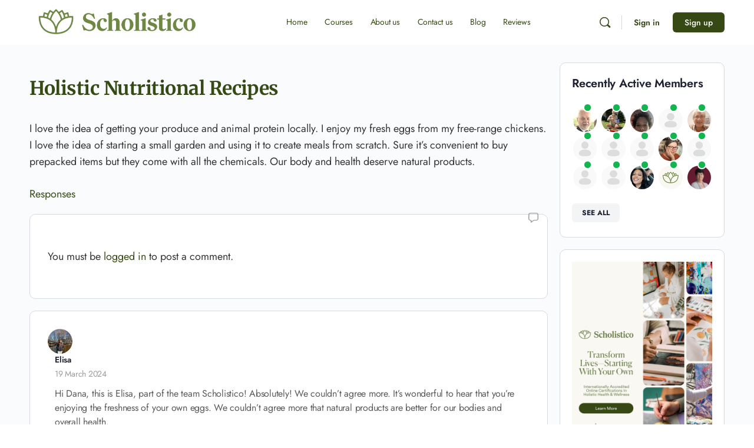

--- FILE ---
content_type: text/html; charset=UTF-8
request_url: https://scholistico.com/wdm_course_review/holistic-nutritional-recipes/
body_size: 56971
content:
<!doctype html>
<html lang="en-US" prefix="og: https://ogp.me/ns#">
	<head>
		<meta charset="UTF-8">
		<link rel="profile" href="http://gmpg.org/xfn/11">
		<script type="text/html" id="tmpl-bb-link-preview">
<% if ( link_scrapping ) { %>
	<% if ( link_loading ) { %>
		<span class="bb-url-scrapper-loading bb-ajax-loader"><i class="bb-icon-l bb-icon-spinner animate-spin"></i>Loading preview...</span>
	<% } %>
	<% if ( link_success || link_error ) { %>
		<a title="Cancel Preview" href="#" id="bb-close-link-suggestion">Remove Preview</a>
		<div class="bb-link-preview-container">

			<% if ( link_images && link_images.length && link_success && ! link_error && '' !== link_image_index ) { %>
				<div id="bb-url-scrapper-img-holder">
					<div class="bb-link-preview-image">
						<div class="bb-link-preview-image-cover">
							<img src="<%= link_images[link_image_index] %>"/>
						</div>
						<div class="bb-link-preview-icons">
							<%
							if ( link_images.length > 1 ) { %>
								<a data-bp-tooltip-pos="up" data-bp-tooltip="Change image" href="#" class="icon-exchange toolbar-button bp-tooltip" id="icon-exchange"><i class="bb-icon-l bb-icon-exchange"></i></a>
							<% } %>
							<% if ( link_images.length ) { %>
								<a data-bp-tooltip-pos="up" data-bp-tooltip="Remove image" href="#" class="icon-image-slash toolbar-button bp-tooltip" id="bb-link-preview-remove-image"><i class="bb-icon-l bb-icon-image-slash"></i></a>
							<% } %>
							<a data-bp-tooltip-pos="up" data-bp-tooltip="Confirm" class="toolbar-button bp-tooltip" href="#" id="bb-link-preview-select-image">
								<i class="bb-icon-check bb-icon-l"></i>
							</a>
						</div>
					</div>
					<% if ( link_images.length > 1 ) { %>
						<div class="bb-url-thumb-nav">
							<button type="button" id="bb-url-prevPicButton"><span class="bb-icon-l bb-icon-angle-left"></span></button>
							<button type="button" id="bb-url-nextPicButton"><span class="bb-icon-l bb-icon-angle-right"></span></button>
							<div id="bb-url-scrapper-img-count">
								Image <%= link_image_index + 1 %>&nbsp;of&nbsp;<%= link_images.length %>
							</div>
						</div>
					<% } %>
				</div>
			<% } %>

			<% if ( link_success && ! link_error && link_url ) { %>
				<div class="bb-link-preview-info">
					<% var a = document.createElement('a');
						a.href = link_url;
						var hostname = a.hostname;
						var domainName = hostname.replace('www.', '' );
					%>

					<% if ( 'undefined' !== typeof link_title && link_title.trim() && link_description ) { %>
						<p class="bb-link-preview-link-name"><%= domainName %></p>
					<% } %>

					<% if ( link_success && ! link_error ) { %>
						<p class="bb-link-preview-title"><%= link_title %></p>
					<% } %>

					<% if ( link_success && ! link_error ) { %>
						<div class="bb-link-preview-excerpt"><p><%= link_description %></p></div>
					<% } %>
				</div>
			<% } %>
			<% if ( link_error && ! link_success ) { %>
				<div id="bb-url-error" class="bb-url-error"><%= link_error_msg %></div>
			<% } %>
		</div>
	<% } %>
<% } %>
</script>
<script type="text/html" id="tmpl-profile-card-popup">
	<div id="profile-card" class="bb-profile-card bb-popup-card" data-bp-item-id="" data-bp-item-component="members">

		<div class="skeleton-card">
			<div class="skeleton-card-body">
				<div class="skeleton-card-avatar bb-loading-bg"></div>
				<div class="skeleton-card-entity">
					<div class="skeleton-card-type bb-loading-bg"></div>
					<div class="skeleton-card-heading bb-loading-bg"></div>
					<div class="skeleton-card-meta bb-loading-bg"></div>
				</div>
			</div>
						<div class="skeleton-card-footer skeleton-footer-plain">
				<div class="skeleton-card-button bb-loading-bg"></div>
				<div class="skeleton-card-button bb-loading-bg"></div>
				<div class="skeleton-card-button bb-loading-bg"></div>
			</div>
		</div>

		<div class="bb-card-content">
			<div class="bb-card-body">
				<div class="bb-card-avatar">
					<span class="card-profile-status"></span>
					<img src="" alt="">
				</div>
				<div class="bb-card-entity">
					<div class="bb-card-profile-type"></div>
					<h4 class="bb-card-heading"></h4>
					<div class="bb-card-meta">
						<span class="card-meta-item card-meta-joined">Joined <span></span></span>
						<span class="card-meta-item card-meta-last-active"></span>
													<span class="card-meta-item card-meta-followers"></span>
												</div>
				</div>
			</div>
			<div class="bb-card-footer">
								<div class="bb-card-action bb-card-action-outline">
					<a href="" class="card-button card-button-profile">View Profile</a>
				</div>
			</div>
		</div>

	</div>
</script>
<script type="text/html" id="tmpl-group-card-popup">
	<div id="group-card" class="bb-group-card bb-popup-card" data-bp-item-id="" data-bp-item-component="groups">

		<div class="skeleton-card">
			<div class="skeleton-card-body">
				<div class="skeleton-card-avatar bb-loading-bg"></div>
				<div class="skeleton-card-entity">
					<div class="skeleton-card-heading bb-loading-bg"></div>
					<div class="skeleton-card-meta bb-loading-bg"></div>
				</div>
			</div>
						<div class="skeleton-card-footer skeleton-footer-plain">
				<div class="skeleton-card-button bb-loading-bg"></div>
				<div class="skeleton-card-button bb-loading-bg"></div>
			</div>
		</div>

		<div class="bb-card-content">
			<div class="bb-card-body">
				<div class="bb-card-avatar">
					<img src="" alt="">
				</div>
				<div class="bb-card-entity">
					<h4 class="bb-card-heading"></h4>
					<div class="bb-card-meta">
						<span class="card-meta-item card-meta-status"></span>
						<span class="card-meta-item card-meta-type"></span>
						<span class="card-meta-item card-meta-last-active"></span>
					</div>
					<div class="card-group-members">
						<span class="bs-group-members"></span>
					</div>
				</div>
			</div>
			<div class="bb-card-footer">
								<div class="bb-card-action bb-card-action-outline">
					<a href="" class="card-button card-button-group">View Group</a>
				</div>
			</div>
		</div>

	</div>
</script>

            <style id="bb_learndash_30_custom_colors">

                
                .learndash-wrapper .bb-single-course-sidebar .ld-status.ld-primary-background {
                    background-color: #e2e7ed !important;
                    color: inherit !important;
                }

                .learndash-wrapper .ld-course-status .ld-status.ld-status-progress.ld-primary-background {
                    background-color: #ebe9e6 !important;
                    color: inherit !important;
                }

                .learndash-wrapper .learndash_content_wrap .wpProQuiz_content .wpProQuiz_button_reShowQuestion:hover {
                    background-color: #fff !important;
                }

                .learndash-wrapper .learndash_content_wrap .wpProQuiz_content .wpProQuiz_toplistTable th {
                    background-color: transparent !important;
                }

                .learndash-wrapper .wpProQuiz_content .wpProQuiz_button:not(.wpProQuiz_button_reShowQuestion):not(.wpProQuiz_button_restartQuiz) {
                    color: #fff !important;
                }

                .learndash-wrapper .wpProQuiz_content .wpProQuiz_button.wpProQuiz_button_restartQuiz {
                    color: #fff !important;
                }

                .wpProQuiz_content .wpProQuiz_results > div > .wpProQuiz_button,
                .learndash-wrapper .bb-learndash-content-wrap .ld-item-list .ld-item-list-item a.ld-item-name:hover,
                .learndash-wrapper .bb-learndash-content-wrap .ld-item-list .ld-item-list-item .ld-item-list-item-preview:hover a.ld-item-name .ld-item-title,
                .learndash-wrapper .bb-learndash-content-wrap .ld-item-list .ld-item-list-item .ld-item-list-item-preview:hover .ld-expand-button .ld-icon-arrow-down,
                .lms-topic-sidebar-wrapper .lms-lessions-list > ol li a.bb-lesson-head:hover,
                .learndash-wrapper .bb-learndash-content-wrap .ld-primary-color-hover:hover,
                .learndash-wrapper .learndash_content_wrap .ld-table-list-item-quiz .ld-primary-color-hover:hover .ld-item-title,
                .learndash-wrapper .ld-item-list-item-expanded .ld-table-list-items .ld-table-list-item .ld-table-list-item-quiz .ld-primary-color-hover:hover .ld-item-title,
                .learndash-wrapper .ld-table-list .ld-table-list-items div.ld-table-list-item a.ld-table-list-item-preview:hover .ld-topic-title,
                .lms-lesson-content .bb-type-list li a:hover,
                .lms-lesson-content .lms-quiz-list li a:hover,
                .learndash-wrapper .ld-expand-button.ld-button-alternate:hover .ld-icon-arrow-down,
                .learndash-wrapper .ld-table-list .ld-table-list-items div.ld-table-list-item a.ld-table-list-item-preview:hover .ld-topic-title:before,
                .bb-lessons-list .lms-toggle-lesson i:hover,
                .lms-topic-sidebar-wrapper .lms-course-quizzes-list > ul li a:hover,
                .lms-topic-sidebar-wrapper .lms-course-members-list .course-members-list a:hover,
                .lms-topic-sidebar-wrapper .lms-course-members-list .bb-course-member-wrap > .list-members-extra,
                .lms-topic-sidebar-wrapper .lms-course-members-list .bb-course-member-wrap > .list-members-extra:hover,
                .learndash-wrapper .ld-item-list .ld-item-list-item.ld-item-lesson-item .ld-item-list-item-preview .ld-item-name .ld-item-title .ld-item-components span,
                .bb-about-instructor h5 a:hover,
                .learndash_content_wrap .comment-respond .comment-author:hover,
                .single-sfwd-courses .comment-respond .comment-author:hover {
                    color: #6e893c !important;
                }

                .learndash-wrapper .learndash_content_wrap #quiz_continue_link,
                .learndash-wrapper .learndash_content_wrap .learndash_mark_complete_button,
                .learndash-wrapper .learndash_content_wrap #learndash_mark_complete_button,
                .learndash-wrapper .learndash_content_wrap .ld-status-complete,
                .learndash-wrapper .learndash_content_wrap .ld-alert-success .ld-button,
                .learndash-wrapper .learndash_content_wrap .ld-alert-success .ld-alert-icon,
                .wpProQuiz_questionList[data-type="assessment_answer"] .wpProQuiz_questionListItem label.is-selected:before,
                .wpProQuiz_questionList[data-type="single"] .wpProQuiz_questionListItem label.is-selected:before,
                .wpProQuiz_questionList[data-type="multiple"] .wpProQuiz_questionListItem label.is-selected:before {
                    background-color: #6e893c !important;
                }

                .wpProQuiz_content .wpProQuiz_results > div > .wpProQuiz_button,
                .wpProQuiz_questionList[data-type="multiple"] .wpProQuiz_questionListItem label.is-selected:before {
                    border-color: #6e893c !important;
                }

                .learndash-wrapper .wpProQuiz_content .wpProQuiz_button.wpProQuiz_button_restartQuiz,
                .learndash-wrapper .wpProQuiz_content .wpProQuiz_button.wpProQuiz_button_restartQuiz:hover,
                #learndash-page-content .sfwd-course-nav .learndash_next_prev_link a:hover,
                .bb-cover-list-item .ld-primary-background {
                    background-color: #6e893c !important;
                }

                
                
                .lms-topic-sidebar-wrapper .ld-secondary-background,
                .i-progress.i-progress-completed,
                .bb-cover-list-item .ld-secondary-background,
                .learndash-wrapper .ld-status-icon.ld-status-complete.ld-secondary-background,
                .learndash-wrapper .ld-status-icon.ld-quiz-complete,
                .ld-progress-bar .ld-progress-bar-percentage.ld-secondary-background {
                    background-color: #364a15 !important;
                }

                .bb-progress .bb-progress-circle {
                    border-color: #364a15 !important;
                }

                .learndash-wrapper .ld-alert-success {
                    border-color: #DCDFE3 !important;
                }

                .learndash-wrapper .ld-secondary-in-progress-icon {
                    color: #364a15 !important;
                }

                .learndash-wrapper .bb-learndash-content-wrap .ld-secondary-in-progress-icon {
                    border-left-color: #DEDFE2 !important;
                    border-top-color: #DEDFE2 !important;
                }

                
                
                .learndash-wrapper .ld-item-list .ld-item-list-item.ld-item-lesson-item .ld-item-name .ld-item-title .ld-item-components span.ld-status-waiting,
                .learndash-wrapper .ld-item-list .ld-item-list-item.ld-item-lesson-item .ld-item-name .ld-item-title .ld-item-components span.ld-status-waiting span.ld-icon,
                .learndash-wrapper .ld-status-waiting {
                    background-color: #edc951 !important;
                }

                
            </style>

				<style>img:is([sizes="auto" i], [sizes^="auto," i]) { contain-intrinsic-size: 3000px 1500px }</style>
	
<!-- Google Tag Manager for WordPress by gtm4wp.com -->
<script data-cfasync="false" data-pagespeed-no-defer>
	var gtm4wp_datalayer_name = "dataLayer";
	var dataLayer = dataLayer || [];
	const gtm4wp_use_sku_instead = false;
	const gtm4wp_currency = 'USD';
	const gtm4wp_product_per_impression = 10;
	const gtm4wp_clear_ecommerce = false;
	const gtm4wp_datalayer_max_timeout = 2000;
</script>
<!-- End Google Tag Manager for WordPress by gtm4wp.com --><script>window._wca = window._wca || [];</script>

<!-- Search Engine Optimization by Rank Math PRO - https://rankmath.com/ -->
<title>Holistic Nutritional Recipes - Scholistico</title>
<meta name="robots" content="follow, index, max-snippet:-1, max-video-preview:-1, max-image-preview:large"/>
<link rel="canonical" href="https://scholistico.com/wdm_course_review/holistic-nutritional-recipes/" />
<meta property="og:locale" content="en_US" />
<meta property="og:type" content="article" />
<meta property="og:title" content="Holistic Nutritional Recipes - Scholistico" />
<meta property="og:description" content="I love the idea of getting your produce and animal protein locally. I enjoy my fresh eggs from my free-range chickens. I love the idea&hellip;" />
<meta property="og:url" content="https://scholistico.com/wdm_course_review/holistic-nutritional-recipes/" />
<meta property="og:site_name" content="Scholistico - Internationally Accredited Online Courses in Holistic Health" />
<meta property="article:publisher" content="https://www.facebook.com/scholistico" />
<meta name="twitter:card" content="summary_large_image" />
<meta name="twitter:title" content="Holistic Nutritional Recipes - Scholistico" />
<meta name="twitter:description" content="I love the idea of getting your produce and animal protein locally. I enjoy my fresh eggs from my free-range chickens. I love the idea&hellip;" />
<meta name="twitter:site" content="@scholistico" />
<meta name="twitter:creator" content="@scholistico" />
<script type="application/ld+json" class="rank-math-schema-pro">{"@context":"https://schema.org","@graph":[{"@type":"BreadcrumbList","@id":"https://scholistico.com/wdm_course_review/holistic-nutritional-recipes/#breadcrumb","itemListElement":[{"@type":"ListItem","position":"1","item":{"@id":"https://scholistico.com","name":"Home"}},{"@type":"ListItem","position":"2","item":{"@id":"https://scholistico.com/wdm_course_review/holistic-nutritional-recipes/","name":"Holistic Nutritional Recipes"}}]}]}</script>
<!-- /Rank Math WordPress SEO plugin -->

<link rel='dns-prefetch' href='//stats.wp.com' />
<link rel='dns-prefetch' href='//capi-automation.s3.us-east-2.amazonaws.com' />

<link rel="alternate" type="application/rss+xml" title="Scholistico &raquo; Feed" href="https://scholistico.com/feed/" />
<link rel="alternate" type="application/rss+xml" title="Scholistico &raquo; Comments Feed" href="https://scholistico.com/comments/feed/" />
<link rel="alternate" type="application/rss+xml" title="Scholistico &raquo; Holistic Nutritional Recipes Comments Feed" href="https://scholistico.com/wdm_course_review/holistic-nutritional-recipes/feed/" />
<script type="text/javascript">
/* <![CDATA[ */
window._wpemojiSettings = {"baseUrl":"https:\/\/s.w.org\/images\/core\/emoji\/16.0.1\/72x72\/","ext":".png","svgUrl":"https:\/\/s.w.org\/images\/core\/emoji\/16.0.1\/svg\/","svgExt":".svg","source":{"concatemoji":"https:\/\/scholistico.com\/wp-includes\/js\/wp-emoji-release.min.js?ver=6.8.3"}};
/*! This file is auto-generated */
!function(s,n){var o,i,e;function c(e){try{var t={supportTests:e,timestamp:(new Date).valueOf()};sessionStorage.setItem(o,JSON.stringify(t))}catch(e){}}function p(e,t,n){e.clearRect(0,0,e.canvas.width,e.canvas.height),e.fillText(t,0,0);var t=new Uint32Array(e.getImageData(0,0,e.canvas.width,e.canvas.height).data),a=(e.clearRect(0,0,e.canvas.width,e.canvas.height),e.fillText(n,0,0),new Uint32Array(e.getImageData(0,0,e.canvas.width,e.canvas.height).data));return t.every(function(e,t){return e===a[t]})}function u(e,t){e.clearRect(0,0,e.canvas.width,e.canvas.height),e.fillText(t,0,0);for(var n=e.getImageData(16,16,1,1),a=0;a<n.data.length;a++)if(0!==n.data[a])return!1;return!0}function f(e,t,n,a){switch(t){case"flag":return n(e,"\ud83c\udff3\ufe0f\u200d\u26a7\ufe0f","\ud83c\udff3\ufe0f\u200b\u26a7\ufe0f")?!1:!n(e,"\ud83c\udde8\ud83c\uddf6","\ud83c\udde8\u200b\ud83c\uddf6")&&!n(e,"\ud83c\udff4\udb40\udc67\udb40\udc62\udb40\udc65\udb40\udc6e\udb40\udc67\udb40\udc7f","\ud83c\udff4\u200b\udb40\udc67\u200b\udb40\udc62\u200b\udb40\udc65\u200b\udb40\udc6e\u200b\udb40\udc67\u200b\udb40\udc7f");case"emoji":return!a(e,"\ud83e\udedf")}return!1}function g(e,t,n,a){var r="undefined"!=typeof WorkerGlobalScope&&self instanceof WorkerGlobalScope?new OffscreenCanvas(300,150):s.createElement("canvas"),o=r.getContext("2d",{willReadFrequently:!0}),i=(o.textBaseline="top",o.font="600 32px Arial",{});return e.forEach(function(e){i[e]=t(o,e,n,a)}),i}function t(e){var t=s.createElement("script");t.src=e,t.defer=!0,s.head.appendChild(t)}"undefined"!=typeof Promise&&(o="wpEmojiSettingsSupports",i=["flag","emoji"],n.supports={everything:!0,everythingExceptFlag:!0},e=new Promise(function(e){s.addEventListener("DOMContentLoaded",e,{once:!0})}),new Promise(function(t){var n=function(){try{var e=JSON.parse(sessionStorage.getItem(o));if("object"==typeof e&&"number"==typeof e.timestamp&&(new Date).valueOf()<e.timestamp+604800&&"object"==typeof e.supportTests)return e.supportTests}catch(e){}return null}();if(!n){if("undefined"!=typeof Worker&&"undefined"!=typeof OffscreenCanvas&&"undefined"!=typeof URL&&URL.createObjectURL&&"undefined"!=typeof Blob)try{var e="postMessage("+g.toString()+"("+[JSON.stringify(i),f.toString(),p.toString(),u.toString()].join(",")+"));",a=new Blob([e],{type:"text/javascript"}),r=new Worker(URL.createObjectURL(a),{name:"wpTestEmojiSupports"});return void(r.onmessage=function(e){c(n=e.data),r.terminate(),t(n)})}catch(e){}c(n=g(i,f,p,u))}t(n)}).then(function(e){for(var t in e)n.supports[t]=e[t],n.supports.everything=n.supports.everything&&n.supports[t],"flag"!==t&&(n.supports.everythingExceptFlag=n.supports.everythingExceptFlag&&n.supports[t]);n.supports.everythingExceptFlag=n.supports.everythingExceptFlag&&!n.supports.flag,n.DOMReady=!1,n.readyCallback=function(){n.DOMReady=!0}}).then(function(){return e}).then(function(){var e;n.supports.everything||(n.readyCallback(),(e=n.source||{}).concatemoji?t(e.concatemoji):e.wpemoji&&e.twemoji&&(t(e.twemoji),t(e.wpemoji)))}))}((window,document),window._wpemojiSettings);
/* ]]> */
</script>
<link rel='stylesheet' id='bp-nouveau-icons-map-css' href='https://scholistico.com/wp-content/plugins/buddyboss-platform/bp-templates/bp-nouveau/icons/css/icons-map.min.css?ver=2.15.1' type='text/css' media='all' />
<link rel='stylesheet' id='bp-nouveau-bb-icons-css' href='https://scholistico.com/wp-content/plugins/buddyboss-platform/bp-templates/bp-nouveau/icons/css/bb-icons.min.css?ver=1.0.8' type='text/css' media='all' />
<link rel='stylesheet' id='dashicons-css' href='https://scholistico.com/wp-includes/css/dashicons.min.css?ver=6.8.3' type='text/css' media='all' />
<link rel='stylesheet' id='bp-nouveau-css' href='https://scholistico.com/wp-content/cache/background-css/scholistico.com/wp-content/plugins/buddyboss-platform/bp-templates/bp-nouveau/css/buddypress.min.css?ver=2.15.1&wpr_t=1764918294' type='text/css' media='all' />
<style id='bp-nouveau-inline-css' type='text/css'>
.list-wrap .bs-group-cover a:before{ background:unset; }
body .bp-member-type.bb-current-member-instructor {background-color:#883d6e !important;}body .bp-member-type.bb-current-member-instructor {color:#2b5600 !important;}body .bp-member-type.bb-current-member-student {background-color:#6e883d !important;}body .bp-member-type.bb-current-member-student {color:#ffffff !important;}body .bp-member-type.bb-current-member-administrator {background-color:#ffd700 !important;}body .bp-member-type.bb-current-member-administrator {color:#000000 !important;}
</style>
<link rel='stylesheet' id='buddyboss_legacy-css' href='https://scholistico.com/wp-content/themes/buddyboss-theme/inc/plugins/buddyboss-menu-icons/vendor/kucrut/icon-picker/css/types/buddyboss_legacy.css?ver=1.0' type='text/css' media='all' />
<link rel='stylesheet' id='elusive-css' href='https://scholistico.com/wp-content/themes/buddyboss-theme/inc/plugins/buddyboss-menu-icons/vendor/kucrut/icon-picker/css/types/elusive.css?ver=2.0' type='text/css' media='all' />
<link rel='stylesheet' id='font-awesome-css' href='https://scholistico.com/wp-content/themes/buddyboss-theme/inc/plugins/buddyboss-menu-icons/vendor/kucrut/icon-picker/css/types/font-awesome.css?ver=4.7.0' type='text/css' media='all' />
<link rel='stylesheet' id='foundation-icons-css' href='https://scholistico.com/wp-content/themes/buddyboss-theme/inc/plugins/buddyboss-menu-icons/vendor/kucrut/icon-picker/css/types/foundation-icons.css?ver=3.0' type='text/css' media='all' />
<link rel='stylesheet' id='genericons-css' href='https://scholistico.com/wp-content/themes/buddyboss-theme/inc/plugins/buddyboss-menu-icons/vendor/kucrut/icon-picker/css/types/genericons.css?ver=3.4' type='text/css' media='all' />
<link rel='stylesheet' id='wp-block-library-css' href='https://scholistico.com/wp-includes/css/dist/block-library/style.min.css?ver=6.8.3' type='text/css' media='all' />
<style id='classic-theme-styles-inline-css' type='text/css'>
/*! This file is auto-generated */
.wp-block-button__link{color:#fff;background-color:#32373c;border-radius:9999px;box-shadow:none;text-decoration:none;padding:calc(.667em + 2px) calc(1.333em + 2px);font-size:1.125em}.wp-block-file__button{background:#32373c;color:#fff;text-decoration:none}
</style>
<style id='presto-player-popup-trigger-style-inline-css' type='text/css'>
:where(.wp-block-presto-player-popup-trigger) {
  /* reduce specificity */
  display: grid;
  gap: 1rem;
  cursor: pointer;
}

/* Play icon overlay for popup image trigger variation */
:where(.presto-popup-image-trigger) {
  position: relative;
  cursor: pointer;
}

:where(.presto-popup-image-trigger)::before {
  content: "";
  position: absolute;
  top: 50%;
  left: 50%;
  transform: translate(-50%, -50%);
  width: 48px;
  height: 48px;
  background-image: var(--wpr-bg-0ef93949-9f26-487c-aedb-09eb2b76504a);
  background-size: contain;
  background-repeat: no-repeat;
  background-position: center;
  z-index: 10;
  pointer-events: none;
}

:where(.presto-popup-image-trigger img) {
  display: block;
  width: 100%;
  height: auto;
  filter: brightness(0.5);
}
</style>
<style id='presto-player-popup-media-style-inline-css' type='text/css'>
.wp-block-presto-player-popup.is-selected .wp-block-presto-player-popup-media {
  display: initial;
}

.wp-block-presto-player-popup.has-child-selected .wp-block-presto-player-popup-media {
  display: initial;
}

.presto-popup__overlay {
  position: fixed;
  top: 0;
  left: 0;
  z-index: 100000;
  overflow: hidden;
  width: 100%;
  height: 100vh;
  box-sizing: border-box;
  padding: 0 5%;
  visibility: hidden;
  opacity: 0;
  display: flex;
  align-items: center;
  justify-content: center;
  transition:
    opacity 0.2s ease,
    visibility 0.2s ease;

  --presto-popup-media-width: 1280px;
  --presto-popup-background-color: rgba(0, 0, 0, 0.917);
}

.presto-popup--active {
  visibility: visible;
  opacity: 1;
}

.presto-popup--active .presto-popup__content {
  transform: scale(1);
}

.presto-popup__content {
  position: relative;
  z-index: 9999999999;
  width: 100%;
  max-width: var(--presto-popup-media-width);
  transform: scale(0.9);
  transition: transform 0.2s ease;
}

.presto-popup__close-button {
  position: absolute;
  top: calc(env(safe-area-inset-top) + 16px);
  right: calc(env(safe-area-inset-right) + 16px);
  padding: 0;
  cursor: pointer;
  z-index: 5000000;
  min-width: 24px;
  min-height: 24px;
  width: 24px;
  height: 24px;
  display: flex;
  align-items: center;
  justify-content: center;
  border: none;
  background: none;
  box-shadow: none;
  transition: opacity 0.2s ease;
}

.presto-popup__close-button:hover,
.presto-popup__close-button:focus {
  opacity: 0.8;
  background: none;
  border: none;
}

.presto-popup__close-button:not(:hover):not(:active):not(.has-background) {
  background: none;
  border: none;
}

.presto-popup__close-button svg {
  width: 24px;
  height: 24px;
  fill: white;
}

.presto-popup__scrim {
  width: 100%;
  height: 100%;
  position: absolute;
  z-index: 2000000;
  background-color: var(--presto-popup-background-color, rgb(255, 255, 255));
}

.presto-popup__speak {
  position: absolute;
  width: 1px;
  height: 1px;
  padding: 0;
  margin: -1px;
  overflow: hidden;
  clip: rect(0, 0, 0, 0);
  white-space: nowrap;
  border: 0;
}
</style>
<style id='groundhogg-forms-style-2-inline-css' type='text/css'>
/*!***************************************************************************************************************************************************************************************************************************************!*\
  !*** css ./node_modules/css-loader/dist/cjs.js??ruleSet[1].rules[4].use[1]!./node_modules/postcss-loader/dist/cjs.js??ruleSet[1].rules[4].use[2]!./node_modules/sass-loader/dist/cjs.js??ruleSet[1].rules[4].use[3]!./src/style.scss ***!
  \***************************************************************************************************************************************************************************************************************************************/
/**
 * The following styles get applied both on the front of your site
 * and in the editor.
 *
 * Replace them with your own styles or remove the file completely.
 */
.wp-block-groundhogg-forms {
  margin: 1em 0;
}

/*# sourceMappingURL=style-index.css.map*/
</style>
<link rel='stylesheet' id='h5ap-audioplayer-style-css' href='https://scholistico.com/wp-content/plugins/html5-audio-player/build/blocks/audioplayer/view.css?ver=2.5.0' type='text/css' media='all' />
<link rel='stylesheet' id='bplugins-plyrio-css' href='https://scholistico.com/wp-content/plugins/html5-audio-player/assets/css/plyr-v3.7.2.css?ver=2.5.1' type='text/css' media='all' />
<link rel='stylesheet' id='h5ap-radio-player-style-css' href='https://scholistico.com/wp-content/plugins/html5-audio-player/build/blocks/radio-player/view.css?ver=2.5.0' type='text/css' media='all' />
<link rel='stylesheet' id='bb_theme_block-buddypanel-style-css-css' href='https://scholistico.com/wp-content/themes/buddyboss-theme/blocks/buddypanel/build/style-buddypanel.css?ver=a43481f57c3cc73f6cce06223a569c14' type='text/css' media='all' />
<style id='global-styles-inline-css' type='text/css'>
:root{--wp--preset--aspect-ratio--square: 1;--wp--preset--aspect-ratio--4-3: 4/3;--wp--preset--aspect-ratio--3-4: 3/4;--wp--preset--aspect-ratio--3-2: 3/2;--wp--preset--aspect-ratio--2-3: 2/3;--wp--preset--aspect-ratio--16-9: 16/9;--wp--preset--aspect-ratio--9-16: 9/16;--wp--preset--color--black: #000000;--wp--preset--color--cyan-bluish-gray: #abb8c3;--wp--preset--color--white: #ffffff;--wp--preset--color--pale-pink: #f78da7;--wp--preset--color--vivid-red: #cf2e2e;--wp--preset--color--luminous-vivid-orange: #ff6900;--wp--preset--color--luminous-vivid-amber: #fcb900;--wp--preset--color--light-green-cyan: #7bdcb5;--wp--preset--color--vivid-green-cyan: #00d084;--wp--preset--color--pale-cyan-blue: #8ed1fc;--wp--preset--color--vivid-cyan-blue: #0693e3;--wp--preset--color--vivid-purple: #9b51e0;--wp--preset--gradient--vivid-cyan-blue-to-vivid-purple: linear-gradient(135deg,rgba(6,147,227,1) 0%,rgb(155,81,224) 100%);--wp--preset--gradient--light-green-cyan-to-vivid-green-cyan: linear-gradient(135deg,rgb(122,220,180) 0%,rgb(0,208,130) 100%);--wp--preset--gradient--luminous-vivid-amber-to-luminous-vivid-orange: linear-gradient(135deg,rgba(252,185,0,1) 0%,rgba(255,105,0,1) 100%);--wp--preset--gradient--luminous-vivid-orange-to-vivid-red: linear-gradient(135deg,rgba(255,105,0,1) 0%,rgb(207,46,46) 100%);--wp--preset--gradient--very-light-gray-to-cyan-bluish-gray: linear-gradient(135deg,rgb(238,238,238) 0%,rgb(169,184,195) 100%);--wp--preset--gradient--cool-to-warm-spectrum: linear-gradient(135deg,rgb(74,234,220) 0%,rgb(151,120,209) 20%,rgb(207,42,186) 40%,rgb(238,44,130) 60%,rgb(251,105,98) 80%,rgb(254,248,76) 100%);--wp--preset--gradient--blush-light-purple: linear-gradient(135deg,rgb(255,206,236) 0%,rgb(152,150,240) 100%);--wp--preset--gradient--blush-bordeaux: linear-gradient(135deg,rgb(254,205,165) 0%,rgb(254,45,45) 50%,rgb(107,0,62) 100%);--wp--preset--gradient--luminous-dusk: linear-gradient(135deg,rgb(255,203,112) 0%,rgb(199,81,192) 50%,rgb(65,88,208) 100%);--wp--preset--gradient--pale-ocean: linear-gradient(135deg,rgb(255,245,203) 0%,rgb(182,227,212) 50%,rgb(51,167,181) 100%);--wp--preset--gradient--electric-grass: linear-gradient(135deg,rgb(202,248,128) 0%,rgb(113,206,126) 100%);--wp--preset--gradient--midnight: linear-gradient(135deg,rgb(2,3,129) 0%,rgb(40,116,252) 100%);--wp--preset--font-size--small: 13px;--wp--preset--font-size--medium: 20px;--wp--preset--font-size--large: 36px;--wp--preset--font-size--x-large: 42px;--wp--preset--spacing--20: 0.44rem;--wp--preset--spacing--30: 0.67rem;--wp--preset--spacing--40: 1rem;--wp--preset--spacing--50: 1.5rem;--wp--preset--spacing--60: 2.25rem;--wp--preset--spacing--70: 3.38rem;--wp--preset--spacing--80: 5.06rem;--wp--preset--shadow--natural: 6px 6px 9px rgba(0, 0, 0, 0.2);--wp--preset--shadow--deep: 12px 12px 50px rgba(0, 0, 0, 0.4);--wp--preset--shadow--sharp: 6px 6px 0px rgba(0, 0, 0, 0.2);--wp--preset--shadow--outlined: 6px 6px 0px -3px rgba(255, 255, 255, 1), 6px 6px rgba(0, 0, 0, 1);--wp--preset--shadow--crisp: 6px 6px 0px rgba(0, 0, 0, 1);}:root :where(.is-layout-flow) > :first-child{margin-block-start: 0;}:root :where(.is-layout-flow) > :last-child{margin-block-end: 0;}:root :where(.is-layout-flow) > *{margin-block-start: 24px;margin-block-end: 0;}:root :where(.is-layout-constrained) > :first-child{margin-block-start: 0;}:root :where(.is-layout-constrained) > :last-child{margin-block-end: 0;}:root :where(.is-layout-constrained) > *{margin-block-start: 24px;margin-block-end: 0;}:root :where(.is-layout-flex){gap: 24px;}:root :where(.is-layout-grid){gap: 24px;}body .is-layout-flex{display: flex;}.is-layout-flex{flex-wrap: wrap;align-items: center;}.is-layout-flex > :is(*, div){margin: 0;}body .is-layout-grid{display: grid;}.is-layout-grid > :is(*, div){margin: 0;}.has-black-color{color: var(--wp--preset--color--black) !important;}.has-cyan-bluish-gray-color{color: var(--wp--preset--color--cyan-bluish-gray) !important;}.has-white-color{color: var(--wp--preset--color--white) !important;}.has-pale-pink-color{color: var(--wp--preset--color--pale-pink) !important;}.has-vivid-red-color{color: var(--wp--preset--color--vivid-red) !important;}.has-luminous-vivid-orange-color{color: var(--wp--preset--color--luminous-vivid-orange) !important;}.has-luminous-vivid-amber-color{color: var(--wp--preset--color--luminous-vivid-amber) !important;}.has-light-green-cyan-color{color: var(--wp--preset--color--light-green-cyan) !important;}.has-vivid-green-cyan-color{color: var(--wp--preset--color--vivid-green-cyan) !important;}.has-pale-cyan-blue-color{color: var(--wp--preset--color--pale-cyan-blue) !important;}.has-vivid-cyan-blue-color{color: var(--wp--preset--color--vivid-cyan-blue) !important;}.has-vivid-purple-color{color: var(--wp--preset--color--vivid-purple) !important;}.has-black-background-color{background-color: var(--wp--preset--color--black) !important;}.has-cyan-bluish-gray-background-color{background-color: var(--wp--preset--color--cyan-bluish-gray) !important;}.has-white-background-color{background-color: var(--wp--preset--color--white) !important;}.has-pale-pink-background-color{background-color: var(--wp--preset--color--pale-pink) !important;}.has-vivid-red-background-color{background-color: var(--wp--preset--color--vivid-red) !important;}.has-luminous-vivid-orange-background-color{background-color: var(--wp--preset--color--luminous-vivid-orange) !important;}.has-luminous-vivid-amber-background-color{background-color: var(--wp--preset--color--luminous-vivid-amber) !important;}.has-light-green-cyan-background-color{background-color: var(--wp--preset--color--light-green-cyan) !important;}.has-vivid-green-cyan-background-color{background-color: var(--wp--preset--color--vivid-green-cyan) !important;}.has-pale-cyan-blue-background-color{background-color: var(--wp--preset--color--pale-cyan-blue) !important;}.has-vivid-cyan-blue-background-color{background-color: var(--wp--preset--color--vivid-cyan-blue) !important;}.has-vivid-purple-background-color{background-color: var(--wp--preset--color--vivid-purple) !important;}.has-black-border-color{border-color: var(--wp--preset--color--black) !important;}.has-cyan-bluish-gray-border-color{border-color: var(--wp--preset--color--cyan-bluish-gray) !important;}.has-white-border-color{border-color: var(--wp--preset--color--white) !important;}.has-pale-pink-border-color{border-color: var(--wp--preset--color--pale-pink) !important;}.has-vivid-red-border-color{border-color: var(--wp--preset--color--vivid-red) !important;}.has-luminous-vivid-orange-border-color{border-color: var(--wp--preset--color--luminous-vivid-orange) !important;}.has-luminous-vivid-amber-border-color{border-color: var(--wp--preset--color--luminous-vivid-amber) !important;}.has-light-green-cyan-border-color{border-color: var(--wp--preset--color--light-green-cyan) !important;}.has-vivid-green-cyan-border-color{border-color: var(--wp--preset--color--vivid-green-cyan) !important;}.has-pale-cyan-blue-border-color{border-color: var(--wp--preset--color--pale-cyan-blue) !important;}.has-vivid-cyan-blue-border-color{border-color: var(--wp--preset--color--vivid-cyan-blue) !important;}.has-vivid-purple-border-color{border-color: var(--wp--preset--color--vivid-purple) !important;}.has-vivid-cyan-blue-to-vivid-purple-gradient-background{background: var(--wp--preset--gradient--vivid-cyan-blue-to-vivid-purple) !important;}.has-light-green-cyan-to-vivid-green-cyan-gradient-background{background: var(--wp--preset--gradient--light-green-cyan-to-vivid-green-cyan) !important;}.has-luminous-vivid-amber-to-luminous-vivid-orange-gradient-background{background: var(--wp--preset--gradient--luminous-vivid-amber-to-luminous-vivid-orange) !important;}.has-luminous-vivid-orange-to-vivid-red-gradient-background{background: var(--wp--preset--gradient--luminous-vivid-orange-to-vivid-red) !important;}.has-very-light-gray-to-cyan-bluish-gray-gradient-background{background: var(--wp--preset--gradient--very-light-gray-to-cyan-bluish-gray) !important;}.has-cool-to-warm-spectrum-gradient-background{background: var(--wp--preset--gradient--cool-to-warm-spectrum) !important;}.has-blush-light-purple-gradient-background{background: var(--wp--preset--gradient--blush-light-purple) !important;}.has-blush-bordeaux-gradient-background{background: var(--wp--preset--gradient--blush-bordeaux) !important;}.has-luminous-dusk-gradient-background{background: var(--wp--preset--gradient--luminous-dusk) !important;}.has-pale-ocean-gradient-background{background: var(--wp--preset--gradient--pale-ocean) !important;}.has-electric-grass-gradient-background{background: var(--wp--preset--gradient--electric-grass) !important;}.has-midnight-gradient-background{background: var(--wp--preset--gradient--midnight) !important;}.has-small-font-size{font-size: var(--wp--preset--font-size--small) !important;}.has-medium-font-size{font-size: var(--wp--preset--font-size--medium) !important;}.has-large-font-size{font-size: var(--wp--preset--font-size--large) !important;}.has-x-large-font-size{font-size: var(--wp--preset--font-size--x-large) !important;}
:root :where(.wp-block-pullquote){font-size: 1.5em;line-height: 1.6;}
</style>
<link rel='stylesheet' id='bb-pro-enqueue-scripts-css' href='https://scholistico.com/wp-content/plugins/buddyboss-platform-pro/assets/css/index.min.css?ver=2.10.1' type='text/css' media='all' />
<link rel='stylesheet' id='bb-access-control-css' href='https://scholistico.com/wp-content/plugins/buddyboss-platform-pro/includes/access-control/assets/css/bb-access-control.min.css?ver=2.10.1' type='text/css' media='all' />
<link rel='stylesheet' id='bb-polls-style-css' href='https://scholistico.com/wp-content/plugins/buddyboss-platform-pro/includes/polls/assets/css/bb-polls.min.css?ver=2.10.1' type='text/css' media='all' />
<link rel='stylesheet' id='bb-schedule-posts-css' href='https://scholistico.com/wp-content/plugins/buddyboss-platform-pro/includes/schedule-posts/assets/css/bb-schedule-posts.min.css?ver=2.10.1' type='text/css' media='all' />
<link rel='stylesheet' id='bb-activity-post-feature-image-css' href='https://scholistico.com/wp-content/plugins/buddyboss-platform-pro/includes/platform-settings/activity/post-feature-image/assets/css/bb-activity-post-feature-image.min.css?ver=2.10.1' type='text/css' media='all' />
<link rel='stylesheet' id='bb-cropper-css-css' href='https://scholistico.com/wp-content/plugins/buddyboss-platform/bp-core/css/vendor/cropper.min.css?ver=2.15.1' type='text/css' media='all' />
<link rel='stylesheet' id='bb-meprlms-frontend-css' href='https://scholistico.com/wp-content/plugins/buddyboss-platform-pro/includes/integrations/meprlms/assets/css/meprlms-frontend.min.css?ver=2.15.1' type='text/css' media='all' />
<link rel='stylesheet' id='bb-tutorlms-admin-css' href='https://scholistico.com/wp-content/plugins/buddyboss-platform-pro/includes/integrations/tutorlms/assets/css/bb-tutorlms-admin.min.css?ver=2.15.1' type='text/css' media='all' />
<link rel='stylesheet' id='bb-sso-login-css' href='https://scholistico.com/wp-content/plugins/buddyboss-platform-pro/includes/sso/assets/css/bb-sso-login.min.css?ver=2.10.1' type='text/css' media='all' />
<link rel='stylesheet' id='bp-mentions-css-css' href='https://scholistico.com/wp-content/plugins/buddyboss-platform/bp-core/css/mentions.min.css?ver=2.15.1' type='text/css' media='all' />
<link rel='stylesheet' id='h5ap-public-css' href='https://scholistico.com/wp-content/plugins/html5-audio-player/assets/css/style.css?ver=2.5.1' type='text/css' media='all' />
<link rel='stylesheet' id='ldtg-styles-css' href='https://scholistico.com/wp-content/plugins/learndash-transcript-generator/assets/css/transcript-styles.css?ver=6.8.3' type='text/css' media='all' />
<link rel='stylesheet' id='promotional-coupons-public-css' href='https://scholistico.com/wp-content/plugins/promotional-coupons/public/css/promotional-coupons-public.css?ver=1.0.0' type='text/css' media='all' />
<link rel='stylesheet' id='woocommerce-layout-css' href='https://scholistico.com/wp-content/plugins/woocommerce/assets/css/woocommerce-layout.css?ver=10.3.5' type='text/css' media='all' />
<style id='woocommerce-layout-inline-css' type='text/css'>

	.infinite-scroll .woocommerce-pagination {
		display: none;
	}
</style>
<link rel='stylesheet' id='woocommerce-smallscreen-css' href='https://scholistico.com/wp-content/plugins/woocommerce/assets/css/woocommerce-smallscreen.css?ver=10.3.5' type='text/css' media='only screen and (max-width: 768px)' />
<link rel='stylesheet' id='woocommerce-general-css' href='https://scholistico.com/wp-content/cache/background-css/scholistico.com/wp-content/plugins/woocommerce/assets/css/woocommerce.css?ver=10.3.5&wpr_t=1764918294' type='text/css' media='all' />
<style id='woocommerce-inline-inline-css' type='text/css'>
.woocommerce form .form-row .required { visibility: visible; }
</style>
<link rel='stylesheet' id='affwp-forms-css' href='https://scholistico.com/wp-content/plugins/affiliate-wp/assets/css/forms.min.css?ver=2.30.0' type='text/css' media='all' />
<link rel='stylesheet' id='buddyboss_appstyle-css' href='https://scholistico.com/wp-content/plugins/buddyboss-app/assets/css/main.css?ver=2.2.70' type='text/css' media='all' />
<link rel='stylesheet' id='groundhogg-form-css' href='https://scholistico.com/wp-content/plugins/groundhogg/assets/css/frontend/form.css?ver=4.2.8' type='text/css' media='all' />
<link rel='stylesheet' id='learndash_quiz_front_css-css' href='//scholistico.com/wp-content/plugins/sfwd-lms/themes/legacy/templates/learndash_quiz_front.min.css?ver=4.25.6' type='text/css' media='all' />
<link rel='stylesheet' id='learndash-css' href='//scholistico.com/wp-content/plugins/sfwd-lms/src/assets/dist/css/styles.css?ver=4.25.6' type='text/css' media='all' />
<link rel='stylesheet' id='jquery-dropdown-css-css' href='//scholistico.com/wp-content/plugins/sfwd-lms/assets/css/jquery.dropdown.min.css?ver=4.25.6' type='text/css' media='all' />
<link rel='stylesheet' id='learndash_lesson_video-css' href='//scholistico.com/wp-content/plugins/sfwd-lms/themes/legacy/templates/learndash_lesson_video.min.css?ver=4.25.6' type='text/css' media='all' />
<link rel='stylesheet' id='learndash-admin-bar-css' href='https://scholistico.com/wp-content/plugins/sfwd-lms/src/assets/dist/css/admin-bar/styles.css?ver=4.25.6' type='text/css' media='all' />
<link rel='stylesheet' id='learndash-course-grid-skin-grid-css' href='https://scholistico.com/wp-content/plugins/sfwd-lms/includes/course-grid/templates/skins/grid/style.css?ver=4.25.6' type='text/css' media='all' />
<link rel='stylesheet' id='learndash-course-grid-pagination-css' href='https://scholistico.com/wp-content/plugins/sfwd-lms/includes/course-grid/templates/pagination/style.css?ver=4.25.6' type='text/css' media='all' />
<link rel='stylesheet' id='learndash-course-grid-filter-css' href='https://scholistico.com/wp-content/plugins/sfwd-lms/includes/course-grid/templates/filter/style.css?ver=4.25.6' type='text/css' media='all' />
<link rel='stylesheet' id='learndash-course-grid-card-grid-1-css' href='https://scholistico.com/wp-content/plugins/sfwd-lms/includes/course-grid/templates/cards/grid-1/style.css?ver=4.25.6' type='text/css' media='all' />
<link rel='stylesheet' id='learndash-course-import-export-css' href='https://scholistico.com/wp-content/plugins/learndash-course-import-export-v1.2.8/public/css/learndash-course-import-export-public.css?ver=1.2.8' type='text/css' media='all' />
<link rel='stylesheet' id='gateway-css' href='https://scholistico.com/wp-content/plugins/woocommerce-paypal-payments/modules/ppcp-button/assets/css/gateway.css?ver=3.3.0' type='text/css' media='all' />
<link rel='stylesheet' id='brands-styles-css' href='https://scholistico.com/wp-content/plugins/woocommerce/assets/css/brands.css?ver=10.3.5' type='text/css' media='all' />
<link rel='stylesheet' id='redux-extendify-styles-css' href='https://scholistico.com/wp-content/themes/buddyboss-theme/inc/admin/framework/redux-core/assets/css/extendify-utilities.css?ver=4.4.11' type='text/css' media='all' />
<link rel='stylesheet' id='learndash-front-css' href='//scholistico.com/wp-content/plugins/sfwd-lms/themes/ld30/assets/css/learndash.min.css?ver=4.25.6' type='text/css' media='all' />
<style id='learndash-front-inline-css' type='text/css'>
		.learndash-wrapper .ld-item-list .ld-item-list-item.ld-is-next,
		.learndash-wrapper .wpProQuiz_content .wpProQuiz_questionListItem label:focus-within {
			border-color: #6e893c;
		}

		/*
		.learndash-wrapper a:not(.ld-button):not(#quiz_continue_link):not(.ld-focus-menu-link):not(.btn-blue):not(#quiz_continue_link):not(.ld-js-register-account):not(#ld-focus-mode-course-heading):not(#btn-join):not(.ld-item-name):not(.ld-table-list-item-preview):not(.ld-lesson-item-preview-heading),
		 */

		.learndash-wrapper .ld-breadcrumbs a,
		.learndash-wrapper .ld-lesson-item.ld-is-current-lesson .ld-lesson-item-preview-heading,
		.learndash-wrapper .ld-lesson-item.ld-is-current-lesson .ld-lesson-title,
		.learndash-wrapper .ld-primary-color-hover:hover,
		.learndash-wrapper .ld-primary-color,
		.learndash-wrapper .ld-primary-color-hover:hover,
		.learndash-wrapper .ld-primary-color,
		.learndash-wrapper .ld-tabs .ld-tabs-navigation .ld-tab.ld-active,
		.learndash-wrapper .ld-button.ld-button-transparent,
		.learndash-wrapper .ld-button.ld-button-reverse,
		.learndash-wrapper .ld-icon-certificate,
		.learndash-wrapper .ld-login-modal .ld-login-modal-login .ld-modal-heading,
		#wpProQuiz_user_content a,
		.learndash-wrapper .ld-item-list .ld-item-list-item a.ld-item-name:hover,
		.learndash-wrapper .ld-focus-comments__heading-actions .ld-expand-button,
		.learndash-wrapper .ld-focus-comments__heading a,
		.learndash-wrapper .ld-focus-comments .comment-respond a,
		.learndash-wrapper .ld-focus-comment .ld-comment-reply a.comment-reply-link:hover,
		.learndash-wrapper .ld-expand-button.ld-button-alternate {
			color: #6e893c !important;
		}

		.learndash-wrapper .ld-focus-comment.bypostauthor>.ld-comment-wrapper,
		.learndash-wrapper .ld-focus-comment.role-group_leader>.ld-comment-wrapper,
		.learndash-wrapper .ld-focus-comment.role-administrator>.ld-comment-wrapper {
			background-color:rgba(110, 137, 60, 0.03) !important;
		}


		.learndash-wrapper .ld-primary-background,
		.learndash-wrapper .ld-tabs .ld-tabs-navigation .ld-tab.ld-active:after {
			background: #6e893c !important;
		}



		.learndash-wrapper .ld-course-navigation .ld-lesson-item.ld-is-current-lesson .ld-status-incomplete,
		.learndash-wrapper .ld-focus-comment.bypostauthor:not(.ptype-sfwd-assignment) >.ld-comment-wrapper>.ld-comment-avatar img,
		.learndash-wrapper .ld-focus-comment.role-group_leader>.ld-comment-wrapper>.ld-comment-avatar img,
		.learndash-wrapper .ld-focus-comment.role-administrator>.ld-comment-wrapper>.ld-comment-avatar img {
			border-color: #6e893c !important;
		}



		.learndash-wrapper .ld-loading::before {
			border-top:3px solid #6e893c !important;
		}

		.learndash-wrapper .ld-button:hover:not([disabled]):not(.ld-button-transparent):not(.ld--ignore-inline-css),
		#learndash-tooltips .ld-tooltip:after,
		#learndash-tooltips .ld-tooltip,
		.ld-tooltip:not(.ld-tooltip--modern) [role="tooltip"],
		.learndash-wrapper .ld-primary-background,
		.learndash-wrapper .btn-join:not(.ld--ignore-inline-css),
		.learndash-wrapper #btn-join:not(.ld--ignore-inline-css),
		.learndash-wrapper .ld-button:not([disabled]):not(.ld-button-reverse):not(.ld-button-transparent):not(.ld--ignore-inline-css),
		.learndash-wrapper .ld-expand-button:not([disabled]),
		.learndash-wrapper .wpProQuiz_content .wpProQuiz_button:not([disabled]):not(.wpProQuiz_button_reShowQuestion):not(.wpProQuiz_button_restartQuiz),
		.learndash-wrapper .wpProQuiz_content .wpProQuiz_button2:not([disabled]),
		.learndash-wrapper .ld-focus .ld-focus-sidebar .ld-course-navigation-heading,
		.learndash-wrapper .ld-focus-comments .form-submit #submit,
		.learndash-wrapper .ld-login-modal input[type='submit']:not([disabled]),
		.learndash-wrapper .ld-login-modal .ld-login-modal-register:not([disabled]),
		.learndash-wrapper .wpProQuiz_content .wpProQuiz_certificate a.btn-blue:not([disabled]),
		.learndash-wrapper .ld-focus .ld-focus-header .ld-user-menu .ld-user-menu-items a:not([disabled]),
		#wpProQuiz_user_content table.wp-list-table thead th,
		#wpProQuiz_overlay_close:not([disabled]),
		.learndash-wrapper .ld-expand-button.ld-button-alternate:not([disabled]) .ld-icon {
			background-color: #6e893c !important;
			color: #000000;
		}

		.learndash-wrapper .ld-focus .ld-focus-sidebar .ld-focus-sidebar-trigger:not([disabled]):not(:hover):not(:focus) .ld-icon {
			background-color: #6e893c;
		}

		.learndash-wrapper .ld-focus .ld-focus-sidebar .ld-focus-sidebar-trigger:hover .ld-icon,
		.learndash-wrapper .ld-focus .ld-focus-sidebar .ld-focus-sidebar-trigger:focus .ld-icon {
			border-color: #6e893c;
			color: #6e893c;
		}

		.learndash-wrapper .ld-button:focus:not(.ld-button-transparent):not(.ld--ignore-inline-css),
		.learndash-wrapper .btn-join:focus:not(.ld--ignore-inline-css),
		.learndash-wrapper #btn-join:focus:not(.ld--ignore-inline-css),
		.learndash-wrapper .ld-expand-button:focus,
		.learndash-wrapper .wpProQuiz_content .wpProQuiz_button:not(.wpProQuiz_button_reShowQuestion):focus:not(.wpProQuiz_button_restartQuiz),
		.learndash-wrapper .wpProQuiz_content .wpProQuiz_button2:focus,
		.learndash-wrapper .ld-focus-comments .form-submit #submit,
		.learndash-wrapper .ld-login-modal input[type='submit']:focus,
		.learndash-wrapper .ld-login-modal .ld-login-modal-register:focus,
		.learndash-wrapper .wpProQuiz_content .wpProQuiz_certificate a.btn-blue:focus {
			opacity: 0.75; /* Replicates the hover/focus states pre-4.21.3. */
			outline-color: #6e893c;
		}

		.learndash-wrapper .ld-button:hover:not(.ld-button-transparent):not(.ld--ignore-inline-css),
		.learndash-wrapper .btn-join:hover:not(.ld--ignore-inline-css),
		.learndash-wrapper #btn-join:hover:not(.ld--ignore-inline-css),
		.learndash-wrapper .ld-expand-button:hover,
		.learndash-wrapper .wpProQuiz_content .wpProQuiz_button:not(.wpProQuiz_button_reShowQuestion):hover:not(.wpProQuiz_button_restartQuiz),
		.learndash-wrapper .wpProQuiz_content .wpProQuiz_button2:hover,
		.learndash-wrapper .ld-focus-comments .form-submit #submit,
		.learndash-wrapper .ld-login-modal input[type='submit']:hover,
		.learndash-wrapper .ld-login-modal .ld-login-modal-register:hover,
		.learndash-wrapper .wpProQuiz_content .wpProQuiz_certificate a.btn-blue:hover {
			background-color: #6e893c; /* Replicates the hover/focus states pre-4.21.3. */
			opacity: 0.85; /* Replicates the hover/focus states pre-4.21.3. */
		}

		.learndash-wrapper .ld-item-list .ld-item-search .ld-closer:focus {
			border-color: #6e893c;
		}

		.learndash-wrapper .ld-focus .ld-focus-header .ld-user-menu .ld-user-menu-items:before {
			border-bottom-color: #6e893c !important;
		}

		.learndash-wrapper .ld-button.ld-button-transparent:hover {
			background: transparent !important;
		}

		.learndash-wrapper .ld-button.ld-button-transparent:focus {
			outline-color: #6e893c;
		}

		.learndash-wrapper .ld-focus .ld-focus-header .sfwd-mark-complete .learndash_mark_complete_button:not(.ld--ignore-inline-css),
		.learndash-wrapper .ld-focus .ld-focus-header #sfwd-mark-complete #learndash_mark_complete_button,
		.learndash-wrapper .ld-button.ld-button-transparent,
		.learndash-wrapper .ld-button.ld-button-alternate,
		.learndash-wrapper .ld-expand-button.ld-button-alternate {
			background-color:transparent !important;
		}

		.learndash-wrapper .ld-focus-header .ld-user-menu .ld-user-menu-items a,
		.learndash-wrapper .ld-button.ld-button-reverse:hover,
		.learndash-wrapper .ld-alert-success .ld-alert-icon.ld-icon-certificate,
		.learndash-wrapper .ld-alert-warning .ld-button,
		.learndash-wrapper .ld-primary-background.ld-status {
			color:white !important;
		}

		.learndash-wrapper .ld-status.ld-status-unlocked {
			background-color: rgba(110,137,60,0.2) !important;
			color: #6e893c !important;
		}

		.learndash-wrapper .wpProQuiz_content .wpProQuiz_addToplist {
			background-color: rgba(110,137,60,0.1) !important;
			border: 1px solid #6e893c !important;
		}

		.learndash-wrapper .wpProQuiz_content .wpProQuiz_toplistTable th {
			background: #6e893c !important;
		}

		.learndash-wrapper .wpProQuiz_content .wpProQuiz_toplistTrOdd {
			background-color: rgba(110,137,60,0.1) !important;
		}


		.learndash-wrapper .wpProQuiz_content .wpProQuiz_time_limit .wpProQuiz_progress {
			background-color: #6e893c !important;
		}
		
		.learndash-wrapper #quiz_continue_link,
		.learndash-wrapper .ld-secondary-background,
		.learndash-wrapper .learndash_mark_complete_button:not(.ld--ignore-inline-css),
		.learndash-wrapper #learndash_mark_complete_button,
		.learndash-wrapper .ld-status-complete,
		.learndash-wrapper .ld-alert-success .ld-button,
		.learndash-wrapper .ld-alert-success .ld-alert-icon {
			background-color: #364a15 !important;
		}

		.learndash-wrapper #quiz_continue_link:focus,
		.learndash-wrapper .learndash_mark_complete_button:focus:not(.ld--ignore-inline-css),
		.learndash-wrapper #learndash_mark_complete_button:focus,
		.learndash-wrapper .ld-alert-success .ld-button:focus {
			outline-color: #364a15;
		}

		.learndash-wrapper .wpProQuiz_content a#quiz_continue_link {
			background-color: #364a15 !important;
		}

		.learndash-wrapper .wpProQuiz_content a#quiz_continue_link:focus {
			outline-color: #364a15;
		}

		.learndash-wrapper .course_progress .sending_progress_bar {
			background: #364a15 !important;
		}

		.learndash-wrapper .wpProQuiz_content .wpProQuiz_button_reShowQuestion:hover, .learndash-wrapper .wpProQuiz_content .wpProQuiz_button_restartQuiz:hover {
			background-color: #364a15 !important;
			opacity: 0.75;
		}

		.learndash-wrapper .wpProQuiz_content .wpProQuiz_button_reShowQuestion:focus,
		.learndash-wrapper .wpProQuiz_content .wpProQuiz_button_restartQuiz:focus {
			outline-color: #364a15;
		}

		.learndash-wrapper .ld-secondary-color-hover:hover,
		.learndash-wrapper .ld-secondary-color,
		.learndash-wrapper .ld-focus .ld-focus-header .sfwd-mark-complete .learndash_mark_complete_button:not(.ld--ignore-inline-css),
		.learndash-wrapper .ld-focus .ld-focus-header #sfwd-mark-complete #learndash_mark_complete_button,
		.learndash-wrapper .ld-focus .ld-focus-header .sfwd-mark-complete:after {
			color: #364a15 !important;
		}

		.learndash-wrapper .ld-secondary-in-progress-icon {
			border-left-color: #364a15 !important;
			border-top-color: #364a15 !important;
		}

		.learndash-wrapper .ld-alert-success {
			border-color: #364a15;
			background-color: transparent !important;
			color: #364a15;
		}

		
		.learndash-wrapper .ld-alert-warning {
			background-color:transparent;
		}

		.learndash-wrapper .ld-status-waiting,
		.learndash-wrapper .ld-alert-warning .ld-alert-icon {
			background-color: #edc951 !important;
		}

		.learndash-wrapper .ld-tertiary-color-hover:hover,
		.learndash-wrapper .ld-tertiary-color,
		.learndash-wrapper .ld-alert-warning {
			color: #edc951 !important;
		}

		.learndash-wrapper .ld-tertiary-background {
			background-color: #edc951 !important;
		}

		.learndash-wrapper .ld-alert-warning {
			border-color: #edc951 !important;
		}

		.learndash-wrapper .ld-tertiary-background,
		.learndash-wrapper .ld-alert-warning .ld-alert-icon {
			color:white !important;
		}

		.learndash-wrapper .wpProQuiz_content .wpProQuiz_reviewQuestion li.wpProQuiz_reviewQuestionReview,
		.learndash-wrapper .wpProQuiz_content .wpProQuiz_box li.wpProQuiz_reviewQuestionReview {
			background-color: #edc951 !important;
		}

		
</style>
<link rel='stylesheet' id='elementor-frontend-css' href='https://scholistico.com/wp-content/plugins/elementor/assets/css/frontend.min.css?ver=3.33.0' type='text/css' media='all' />
<link rel='stylesheet' id='widget-image-css' href='https://scholistico.com/wp-content/plugins/elementor/assets/css/widget-image.min.css?ver=3.33.0' type='text/css' media='all' />
<link rel='stylesheet' id='widget-heading-css' href='https://scholistico.com/wp-content/plugins/elementor/assets/css/widget-heading.min.css?ver=3.33.0' type='text/css' media='all' />
<link rel='stylesheet' id='e-animation-fadeInDown-css' href='https://scholistico.com/wp-content/plugins/elementor/assets/lib/animations/styles/fadeInDown.min.css?ver=3.33.0' type='text/css' media='all' />
<link rel='stylesheet' id='e-popup-css' href='https://scholistico.com/wp-content/plugins/elementor-pro/assets/css/conditionals/popup.min.css?ver=3.33.1' type='text/css' media='all' />
<link rel='stylesheet' id='elementor-icons-css' href='https://scholistico.com/wp-content/plugins/elementor/assets/lib/eicons/css/elementor-icons.min.css?ver=5.44.0' type='text/css' media='all' />
<link rel='stylesheet' id='elementor-post-7284-css' href='https://scholistico.com/wp-content/uploads/elementor/css/post-7284.css?ver=1764789253' type='text/css' media='all' />
<link rel='stylesheet' id='elementor-post-27981-css' href='https://scholistico.com/wp-content/uploads/elementor/css/post-27981.css?ver=1764789251' type='text/css' media='all' />
<link rel='stylesheet' id='bp-zoom-css' href='https://scholistico.com/wp-content/cache/background-css/scholistico.com/wp-content/plugins/buddyboss-platform-pro/includes/integrations/zoom/assets/css/bp-zoom.min.css?ver=2.10.1&wpr_t=1764918294' type='text/css' media='all' />
<link rel='stylesheet' id='buddyboss-theme-magnific-popup-css-css' href='https://scholistico.com/wp-content/themes/buddyboss-theme/assets/css/vendors/magnific-popup.min.css?ver=2.7.60' type='text/css' media='all' />
<link rel='stylesheet' id='buddyboss-theme-select2-css-css' href='https://scholistico.com/wp-content/themes/buddyboss-theme/assets/css/vendors/select2.min.css?ver=2.7.60' type='text/css' media='all' />
<link rel='stylesheet' id='buddyboss-theme-css-css' href='https://scholistico.com/wp-content/cache/background-css/scholistico.com/wp-content/themes/buddyboss-theme/assets/css/theme.css?ver=2.7.60&wpr_t=1764918294' type='text/css' media='all' />
<link rel='stylesheet' id='buddyboss-theme-template-css' href='https://scholistico.com/wp-content/themes/buddyboss-theme/assets/css/template-v2.css?ver=2.7.60' type='text/css' media='all' />
<link rel='stylesheet' id='buddyboss-theme-buddypress-css' href='https://scholistico.com/wp-content/cache/background-css/scholistico.com/wp-content/themes/buddyboss-theme/assets/css/buddypress.css?ver=2.7.60&wpr_t=1764918294' type='text/css' media='all' />
<link rel='stylesheet' id='buddyboss-theme-forums-css' href='https://scholistico.com/wp-content/cache/background-css/scholistico.com/wp-content/themes/buddyboss-theme/assets/css/bbpress.css?ver=2.7.60&wpr_t=1764918294' type='text/css' media='all' />
<link rel='stylesheet' id='buddyboss-theme-learndash-css' href='https://scholistico.com/wp-content/cache/background-css/scholistico.com/wp-content/themes/buddyboss-theme/assets/css/learndash.css?ver=2.7.60&wpr_t=1764918294' type='text/css' media='all' />
<link rel='stylesheet' id='buddyboss-theme-woocommerce-css' href='https://scholistico.com/wp-content/cache/background-css/scholistico.com/wp-content/themes/buddyboss-theme/assets/css/woocommerce.css?ver=2.7.60&wpr_t=1764918294' type='text/css' media='all' />
<link rel='stylesheet' id='buddyboss-theme-elementor-css' href='https://scholistico.com/wp-content/themes/buddyboss-theme/assets/css/elementor.css?ver=2.7.60' type='text/css' media='all' />
<link rel='stylesheet' id='buddyboss-child-css-css' href='https://scholistico.com/wp-content/themes/buddyboss-theme-child/assets/css/custom.css?ver=6.8.3' type='text/css' media='all' />
<link rel='stylesheet' id='elementor-gf-local-merriweather-css' href='https://scholistico.com/wp-content/uploads/elementor/google-fonts/css/merriweather.css?ver=1742813369' type='text/css' media='all' />
<link rel='stylesheet' id='elementor-gf-local-jost-css' href='https://scholistico.com/wp-content/uploads/elementor/google-fonts/css/jost.css?ver=1742813375' type='text/css' media='all' />
<script type="text/javascript">
            window._bbssoDOMReady = function (callback) {
                if ( document.readyState === "complete" || document.readyState === "interactive" ) {
                    callback();
                } else {
                    document.addEventListener( "DOMContentLoaded", callback );
                }
            };
            </script><script type="text/javascript" src="https://scholistico.com/wp-includes/js/jquery/jquery.min.js?ver=3.7.1" id="jquery-core-js"></script>
<script type="text/javascript" src="https://scholistico.com/wp-includes/js/jquery/jquery-migrate.min.js?ver=3.4.1" id="jquery-migrate-js"></script>
<script type="text/javascript" id="bb-twemoji-js-extra">
/* <![CDATA[ */
var bbemojiSettings = {"baseUrl":"https:\/\/s.w.org\/images\/core\/emoji\/14.0.0\/72x72\/","ext":".png","svgUrl":"https:\/\/s.w.org\/images\/core\/emoji\/14.0.0\/svg\/","svgExt":".svg"};
/* ]]> */
</script>
<script type="text/javascript" src="https://scholistico.com/wp-includes/js/twemoji.min.js?ver=2.15.1" id="bb-twemoji-js"></script>
<script type="text/javascript" src="https://scholistico.com/wp-content/plugins/buddyboss-platform/bp-core/js/bb-emoji-loader.min.js?ver=2.15.1" id="bb-emoji-loader-js"></script>
<script type="text/javascript" id="bb-reaction-js-extra">
/* <![CDATA[ */
var bbReactionVars = {"ajax_url":"https:\/\/scholistico.com\/wp-admin\/admin-ajax.php"};
/* ]]> */
</script>
<script type="text/javascript" src="https://scholistico.com/wp-content/plugins/buddyboss-platform-pro/includes/reactions/assets/js/bb-reaction.min.js?ver=2.10.1" id="bb-reaction-js"></script>
<script type="text/javascript" src="https://scholistico.com/wp-content/plugins/buddyboss-platform/bp-core/js/widget-members.min.js?ver=2.15.1" id="bp-widget-members-js"></script>
<script type="text/javascript" src="https://scholistico.com/wp-content/plugins/buddyboss-platform/bp-core/js/jquery-query.min.js?ver=2.15.1" id="bp-jquery-query-js"></script>
<script type="text/javascript" src="https://scholistico.com/wp-content/plugins/buddyboss-platform/bp-core/js/vendor/jquery-cookie.min.js?ver=2.15.1" id="bp-jquery-cookie-js"></script>
<script type="text/javascript" src="https://scholistico.com/wp-content/plugins/buddyboss-platform/bp-core/js/vendor/jquery-scroll-to.min.js?ver=2.15.1" id="bp-jquery-scroll-to-js"></script>
<script type="text/javascript" id="bp-media-dropzone-js-extra">
/* <![CDATA[ */
var bp_media_dropzone = {"dictDefaultMessage":"Drop files here to upload","dictFallbackMessage":"Your browser does not support drag'n'drop file uploads.","dictFallbackText":"Please use the fallback form below to upload your files like in the olden days.","dictFileTooBig":"Sorry, file size is too big ({{filesize}} MB). Max file size limit: {{maxFilesize}} MB.","dictInvalidFileType":"You can't upload files of this type.","dictResponseError":"Server responded with {{statusCode}} code.","dictCancelUpload":"Cancel upload","dictUploadCanceled":"Upload canceled.","dictCancelUploadConfirmation":"Are you sure you want to cancel this upload?","dictRemoveFile":"Remove file","dictMaxFilesExceeded":"You cannot upload more than 10 files at a time."};
/* ]]> */
</script>
<script type="text/javascript" src="https://scholistico.com/wp-content/plugins/buddyboss-platform/bp-core/js/vendor/dropzone.min.js?ver=2.15.1" id="bp-media-dropzone-js"></script>
<!--[if lt IE 8]>
<script type="text/javascript" src="https://scholistico.com/wp-includes/js/json2.min.js?ver=2015-05-03" id="json2-js"></script>
<![endif]-->
<script type="text/javascript" src="https://scholistico.com/wp-content/plugins/buddyboss-platform-pro/includes/integrations/meprlms/assets/js/bb-meprlms-frontend.min.js?ver=2.15.1" id="bb-meprlms-frontend-js"></script>
<script type="text/javascript" id="bb-tutorlms-admin-js-extra">
/* <![CDATA[ */
var bbTutorLMSVars = {"ajax_url":"https:\/\/scholistico.com\/wp-admin\/admin-ajax.php","select_course_placeholder":"Start typing a course name to associate with this group."};
/* ]]> */
</script>
<script type="text/javascript" src="https://scholistico.com/wp-content/plugins/buddyboss-platform-pro/includes/integrations/tutorlms/assets/js/bb-tutorlms-admin.min.js?ver=2.15.1" id="bb-tutorlms-admin-js"></script>
<script type="text/javascript" src="https://scholistico.com/wp-content/plugins/buddyboss-platform/bp-core/js/vendor/magnific-popup.js?ver=2.15.1" id="bp-nouveau-magnific-popup-js"></script>
<script type="text/javascript" src="https://scholistico.com/wp-content/plugins/buddyboss-platform/bp-groups/js/widget-groups.min.js?ver=2.15.1" id="groups_widget_groups_list-js-js"></script>
<script type="text/javascript" src="https://scholistico.com/wp-content/plugins/buddyboss-platform/bp-friends/js/widget-friends.min.js?ver=2.15.1" id="bp_core_widget_friends-js-js"></script>
<script type="text/javascript" src="https://scholistico.com/wp-content/plugins/woocommerce/assets/js/jquery-blockui/jquery.blockUI.min.js?ver=2.7.0-wc.10.3.5" id="wc-jquery-blockui-js" defer="defer" data-wp-strategy="defer"></script>
<script type="text/javascript" src="https://scholistico.com/wp-content/plugins/woocommerce/assets/js/js-cookie/js.cookie.min.js?ver=2.1.4-wc.10.3.5" id="wc-js-cookie-js" defer="defer" data-wp-strategy="defer"></script>
<script type="text/javascript" id="woocommerce-js-extra">
/* <![CDATA[ */
var woocommerce_params = {"ajax_url":"\/wp-admin\/admin-ajax.php","wc_ajax_url":"\/?wc-ajax=%%endpoint%%","i18n_password_show":"Show password","i18n_password_hide":"Hide password"};
/* ]]> */
</script>
<script type="text/javascript" src="https://scholistico.com/wp-content/plugins/woocommerce/assets/js/frontend/woocommerce.min.js?ver=10.3.5" id="woocommerce-js" defer="defer" data-wp-strategy="defer"></script>
<script type="text/javascript" src="https://scholistico.com/wp-content/plugins/woocommerce/assets/js/jquery-cookie/jquery.cookie.min.js?ver=1.4.1-wc.10.3.5" id="wc-jquery-cookie-js" data-wp-strategy="defer"></script>
<script type="text/javascript" id="jquery-cookie-js-extra">
/* <![CDATA[ */
var affwp_scripts = {"ajaxurl":"https:\/\/scholistico.com\/wp-admin\/admin-ajax.php"};
/* ]]> */
</script>
<script type="text/javascript" id="affwp-tracking-js-extra">
/* <![CDATA[ */
var affwp_debug_vars = {"integrations":{"elementor":"Elementor","woocommerce":"WooCommerce"},"version":"2.30.0","currency":"USD","ref_cookie":"affwp_ref","visit_cookie":"affwp_ref_visit_id","campaign_cookie":"affwp_campaign"};
/* ]]> */
</script>
<script type="text/javascript" src="https://scholistico.com/wp-content/plugins/affiliate-wp/assets/js/tracking.min.js?ver=2.30.0" id="affwp-tracking-js"></script>
<script type="text/javascript" src="https://scholistico.com/wp-content/plugins/learndash-course-import-export-v1.2.8/public/js/learndash-course-import-export-public.js?ver=1.2.8" id="learndash-course-import-export-js"></script>
<script type="text/javascript" src="https://stats.wp.com/s-202549.js" id="woocommerce-analytics-js" defer="defer" data-wp-strategy="defer"></script>
<script type="text/javascript" src="https://scholistico.com/wp-content/themes/buddyboss-theme-child/assets/js/custom.js?ver=6.8.3" id="buddyboss-child-js-js"></script>
<link rel="https://api.w.org/" href="https://scholistico.com/wp-json/" /><link rel="EditURI" type="application/rsd+xml" title="RSD" href="https://scholistico.com/xmlrpc.php?rsd" />
<meta name="generator" content="WordPress 6.8.3" />

	<script>var ajaxurl = 'https://scholistico.com/wp-admin/admin-ajax.php';</script>

	        <style>
            .mejs-container:has(.plyr) {
                height: auto;
                background: transparent
            }

            .mejs-container:has(.plyr) .mejs-controls {
                display: none
            }

            .h5ap_all {
                --shadow-color: 197deg 32% 65%;
                border-radius: 6px;
                box-shadow: 0px 0px 9.6px hsl(var(--shadow-color)/.36), 0 1.7px 1.9px 0px hsl(var(--shadow-color)/.36), 0 4.3px 1.8px -1.7px hsl(var(--shadow-color)/.36), -0.1px 10.6px 11.9px -2.5px hsl(var(--shadow-color)/.36);
                margin: 16px auto;
            }

            .h5ap_single_button {
                height: 5050;
            }
        </style>
    		<style>
			span.h5ap_single_button {
				display: inline-flex;
				justify-content: center;
				align-items: center;
			}

			.h5ap_single_button span {
				line-height: 0;
			}

			span#h5ap_single_button span svg {
				cursor: pointer;
			}

			#skin_default .plyr__control,
			#skin_default .plyr__time {
				color: #4f5b5f			}

			#skin_default .plyr__control:hover {
				background: #1aafff;
				color: #f5f5f5			}

			#skin_default .plyr__controls {
				background: #f5f5f5			}

			#skin_default .plyr__controls__item input {
				color: #1aafff			}

			.plyr {
				--plyr-color-main: #4f5b5f			}

			/* Custom Css */
					</style>
		<script type="text/javascript">
		var AFFWP = AFFWP || {};
		AFFWP.referral_var = 'ref';
		AFFWP.expiration = 30;
		AFFWP.debug = 0;


		AFFWP.referral_credit_last = 1;
		</script>
		<style>
            body.groups.in-bbapp .item-body nav#object-nav {
                display: block;
            }
        </style>
						<style type="text/css">
					body .rating-container .filled-stars {
						color: #fde16d;
					}
					.review-split-wrap .review-split-percent-inner-2 {
						background-color: #fde16d;
					}
				</style>
					<style>img#wpstats{display:none}</style>
		
<!-- Google Tag Manager for WordPress by gtm4wp.com -->
<!-- GTM Container placement set to automatic -->
<script data-cfasync="false" data-pagespeed-no-defer>
	var dataLayer_content = {"pagePostType":"wdm_course_review","pagePostType2":"single-wdm_course_review","pagePostAuthor":"Dana","customerTotalOrders":0,"customerTotalOrderValue":0,"customerFirstName":"","customerLastName":"","customerBillingFirstName":"","customerBillingLastName":"","customerBillingCompany":"","customerBillingAddress1":"","customerBillingAddress2":"","customerBillingCity":"","customerBillingState":"","customerBillingPostcode":"","customerBillingCountry":"","customerBillingEmail":"","customerBillingEmailHash":"","customerBillingPhone":"","customerShippingFirstName":"","customerShippingLastName":"","customerShippingCompany":"","customerShippingAddress1":"","customerShippingAddress2":"","customerShippingCity":"","customerShippingState":"","customerShippingPostcode":"","customerShippingCountry":"","cartContent":{"totals":{"applied_coupons":[],"discount_total":0,"subtotal":0,"total":0},"items":[]}};
	dataLayer.push( dataLayer_content );
</script>
<script data-cfasync="false" data-pagespeed-no-defer>
(function(w,d,s,l,i){w[l]=w[l]||[];w[l].push({'gtm.start':
new Date().getTime(),event:'gtm.js'});var f=d.getElementsByTagName(s)[0],
j=d.createElement(s),dl=l!='dataLayer'?'&l='+l:'';j.async=true;j.src=
'//www.googletagmanager.com/gtm.js?id='+i+dl;f.parentNode.insertBefore(j,f);
})(window,document,'script','dataLayer','GTM-5PZPNDX');
</script>
<!-- End Google Tag Manager for WordPress by gtm4wp.com --><!-- Google site verification - Google for WooCommerce -->
<meta name="google-site-verification" content="w8voulVcfCWOFaZGyFBoDRH53cFB5UOoz4bVmn3wAyo" />
<meta name="generator" content="Redux 4.4.11" /><meta name="viewport" content="width=device-width, initial-scale=1.0, maximum-scale=3.0, user-scalable=1" />                <style type="text/css">
                    @font-face { font-family: CircularStd; src: url(https://scholistico.com/wp-content/uploads/2024/06/CircularStd-Book.ttf) format('truetype'); font-weight: 400; font-style: normal; font-display: swap; } @font-face { font-family: CircularStd; src: url(https://scholistico.com/wp-content/uploads/2024/06/CircularStd-Medium.ttf) format('truetype'); font-weight: 500; font-style: normal; font-display: swap; } @font-face { font-family: CircularStd; src: url(https://scholistico.com/wp-content/uploads/2024/06/CircularStd-MediumItalic.ttf) format('truetype'); font-weight: 500; font-style: italic; font-display: swap; } @font-face { font-family: CircularStd; src: url(https://scholistico.com/wp-content/uploads/2024/06/CircularStd-BookItalic.ttf) format('truetype'); font-weight: 400; font-style: italic; font-display: swap; } @font-face { font-family: CircularStd; src: url(https://scholistico.com/wp-content/uploads/2024/06/CircularStd-Bold.ttf) format('truetype'); font-weight: 700; font-style: normal; font-display: swap; } @font-face { font-family: CircularStd; src: url(https://scholistico.com/wp-content/uploads/2024/06/CircularStd-Black.ttf) format('truetype'); font-weight: 900; font-style: normal; font-display: swap; } @font-face { font-family: CircularStd; src: url(https://scholistico.com/wp-content/uploads/2024/06/CircularStd-BlackItalic.ttf) format('truetype'); font-weight: 900; font-style: italic; font-display: swap; } @font-face { font-family: CircularStd; src: url(https://scholistico.com/wp-content/uploads/2024/06/CircularStd-BoldItalic.ttf) format('truetype'); font-weight: 700; font-style: italic; font-display: swap; } @font-face { font-family: Canela; src: url(https://scholistico.com/wp-content/uploads/2024/06/Canela-Regular.ttf) format('truetype'); font-weight: 400; font-style: normal; font-display: swap; } @font-face { font-family: Canela; src: url(https://scholistico.com/wp-content/uploads/2024/06/Canela-Bold.ttf) format('truetype'); font-weight: 700; font-style: normal; font-display: swap; } @font-face { font-family: Canela; src: url(https://scholistico.com/wp-content/uploads/2024/06/Canela-Black.ttf) format('truetype'); font-weight: 900; font-style: normal; font-display: swap; } @font-face { font-family: Canela; src: url(https://scholistico.com/wp-content/uploads/2024/06/Canela-Thin.ttf) format('truetype'); font-weight: 100; font-style: normal; font-display: swap; }                </style>
					<noscript><style>.woocommerce-product-gallery{ opacity: 1 !important; }</style></noscript>
	<meta name="generator" content="Elementor 3.33.0; features: additional_custom_breakpoints; settings: css_print_method-external, google_font-enabled, font_display-auto">
			<script  type="text/javascript">
				!function(f,b,e,v,n,t,s){if(f.fbq)return;n=f.fbq=function(){n.callMethod?
					n.callMethod.apply(n,arguments):n.queue.push(arguments)};if(!f._fbq)f._fbq=n;
					n.push=n;n.loaded=!0;n.version='2.0';n.queue=[];t=b.createElement(e);t.async=!0;
					t.src=v;s=b.getElementsByTagName(e)[0];s.parentNode.insertBefore(t,s)}(window,
					document,'script','https://connect.facebook.net/en_US/fbevents.js');
			</script>
			<!-- WooCommerce Facebook Integration Begin -->
			<script  type="text/javascript">

				fbq('init', '565373136479011', {}, {
    "agent": "woocommerce_7-10.3.5-3.5.12"
});

				document.addEventListener( 'DOMContentLoaded', function() {
					// Insert placeholder for events injected when a product is added to the cart through AJAX.
					document.body.insertAdjacentHTML( 'beforeend', '<div class=\"wc-facebook-pixel-event-placeholder\"></div>' );
				}, false );

			</script>
			<!-- WooCommerce Facebook Integration End -->
						<style>
				.e-con.e-parent:nth-of-type(n+4):not(.e-lazyloaded):not(.e-no-lazyload),
				.e-con.e-parent:nth-of-type(n+4):not(.e-lazyloaded):not(.e-no-lazyload) * {
					background-image: none !important;
				}
				@media screen and (max-height: 1024px) {
					.e-con.e-parent:nth-of-type(n+3):not(.e-lazyloaded):not(.e-no-lazyload),
					.e-con.e-parent:nth-of-type(n+3):not(.e-lazyloaded):not(.e-no-lazyload) * {
						background-image: none !important;
					}
				}
				@media screen and (max-height: 640px) {
					.e-con.e-parent:nth-of-type(n+2):not(.e-lazyloaded):not(.e-no-lazyload),
					.e-con.e-parent:nth-of-type(n+2):not(.e-lazyloaded):not(.e-no-lazyload) * {
						background-image: none !important;
					}
				}
			</style>
			<style type="text/css">.heading{width:10sec;}</style><link rel="icon" href="https://scholistico.com/wp-content/uploads/2024/06/cropped-Scholistico_Brand-identity_RGB_Monogram-Green-1-32x32.png" sizes="32x32" />
<link rel="icon" href="https://scholistico.com/wp-content/uploads/2024/06/cropped-Scholistico_Brand-identity_RGB_Monogram-Green-1-192x192.png" sizes="192x192" />
<link rel="apple-touch-icon" href="https://scholistico.com/wp-content/uploads/2024/06/cropped-Scholistico_Brand-identity_RGB_Monogram-Green-1-180x180.png" />
<meta name="msapplication-TileImage" content="https://scholistico.com/wp-content/uploads/2024/06/cropped-Scholistico_Brand-identity_RGB_Monogram-Green-1-270x270.png" />
<style id="buddyboss_theme-style">:root{--bb-primary-color:#6E8944;--bb-primary-color-rgb:110, 137, 68;--bb-body-background-color:#FAFBFD;--bb-body-background-color-rgb:250, 251, 253;--bb-content-background-color:#FFFFFF;--bb-content-alternate-background-color:#F2F3ED;--bb-content-border-color:#D6D9DD;--bb-content-border-color-rgb:214, 217, 221;--bb-cover-image-background-color:#647385;--bb-headings-color:#1E2132;--bb-headings-color-rgb:30, 33, 50;--bb-body-text-color:#5A5A5A;--bb-body-text-color-rgb:90, 90, 90;--bb-alternate-text-color:#9B9C9F;--bb-alternate-text-color-rgb:155, 156, 159;--bb-primary-button-background-regular:#364915;--bb-primary-button-background-hover:#2C7000;--bb-primary-button-border-regular:#212303;--bb-primary-button-border-hover:#212303;--bb-primary-button-text-regular:#FFFFFF;--bb-primary-button-text-regular-rgb:255, 255, 255;--bb-primary-button-text-hover:#FFFFFF;--bb-primary-button-text-hover-rgb:255, 255, 255;--bb-secondary-button-background-regular:#F2F4F5;--bb-secondary-button-background-hover:#2B5600;--bb-secondary-button-border-regular:#F2F4F5;--bb-secondary-button-border-hover:#2B5600;--bb-secondary-button-text-regular:#1E2132;--bb-secondary-button-text-hover:#FFFFFF;--bb-header-background:#FFFFFF;--bb-header-alternate-background:#F2F4F5;--bb-header-links:#364915;--bb-header-links-hover:#364915;--bb-header-mobile-logo-size:199px;--bb-header-height:76px;--bb-sidenav-background:#FFFFFF;--bb-sidenav-text-regular:#1E2132;--bb-sidenav-text-hover:#1E2132;--bb-sidenav-text-active:#FFFFFF;--bb-sidenav-menu-background-color-regular:#FFFFFF;--bb-sidenav-menu-background-color-hover:#F2F4F5;--bb-sidenav-menu-background-color-active:#2B5600;--bb-sidenav-count-text-color-regular:#1E2132;--bb-sidenav-count-text-color-hover:#FFFFFF;--bb-sidenav-count-text-color-active:#2B5600;--bb-sidenav-count-background-color-regular:#F2F4F5;--bb-sidenav-count-background-color-hover:#2B5600;--bb-sidenav-count-background-color-active:#FFFFFF;--bb-footer-background:#FAFBFD;--bb-footer-widget-background:#FAFBFD;--bb-footer-text-color:#5A5A5A;--bb-footer-menu-link-color-regular:#5A5A5A;--bb-footer-menu-link-color-hover:#2B5600;--bb-footer-menu-link-color-active:#1E2132;--bb-admin-screen-bgr-color:#FFFFFF;--bb-admin-screen-txt-color:#1E2132;--bb-login-register-link-color-regular:#5A5A5A;--bb-login-register-link-color-hover:#2B5600;--bb-login-register-button-background-color-regular:#364915;--bb-login-register-button-background-color-hover:#2B5600;--bb-login-register-button-border-color-regular:#364915;--bb-login-register-button-border-color-hover:#2B5600;--bb-login-register-button-text-color-regular:#FFFFFF;--bb-login-register-button-text-color-hover:#FFFFFF;--bb-label-background-color:#889B87;--bb-label-text-color:#2B5600;--bb-tooltip-background:#1E2132;--bb-tooltip-background-rgb:30, 33, 50;--bb-tooltip-color:#FFFFFF;--bb-default-notice-color:#385DFF;--bb-default-notice-color-rgb:56, 93, 255;--bb-success-color:#14B550;--bb-success-color-rgb:20, 181, 80;--bb-warning-color:#ED9615;--bb-warning-color-rgb:237, 150, 21;--bb-danger-color:#DB222A;--bb-danger-color-rgb:219, 34, 42;--bb-login-custom-heading-color:#FFFFFF;--bb-button-radius:6px;--bb-block-radius:10px;--bb-option-radius:5px;--bb-block-radius-inner:6px;--bb-input-radius:6px;--bb-label-type-radius:6px;--bb-checkbox-radius:5.4px;--bb-primary-button-focus-shadow:0px 0px 1px 2px rgba(0, 0, 0, 0.05), inset 0px 0px 0px 2px rgba(0, 0, 0, 0.08);--bb-secondary-button-focus-shadow:0px 0px 1px 2px rgba(0, 0, 0, 0.05), inset 0px 0px 0px 2px rgba(0, 0, 0, 0.08);--bb-outline-button-focus-shadow:0px 0px 1px 2px rgba(0, 0, 0, 0.05), inset 0px 0px 0px 2px rgba(0, 0, 0, 0.08);--bb-input-focus-shadow:0px 0px 0px 2px rgba(var(--bb-primary-color-rgb), 0.1);--bb-input-focus-border-color:var(--bb-primary-color);--bb-widget-title-text-transform:none;}h1 { line-height:1.2; }h2 { line-height:1.2; }h3 { line-height:1.4; }h4 { line-height:1.4; }h5 { line-height:1.4; }h6 { line-height:1.4; }.bb-style-primary-bgr-color {background-color:#6E8944;}.bb-style-border-radius {border-radius:6px;}#site-logo .site-title img {max-height:inherit;}.site-header-container .site-branding {min-width:300px;}#site-logo .site-title .bb-logo img,#site-logo .site-title img.bb-logo,.buddypanel .site-title img {width:300px;}.site-title img.bb-mobile-logo {width:199px;}.footer-logo img {max-width:258px;}.site-header-container #site-logo .bb-logo img,.site-header-container #site-logo .site-title img.bb-logo,.site-title img.bb-mobile-logo {max-height:76px}.site-header,.sticky-header .site-header:not(.has-scrolled) {-webkit-box-shadow:none;-moz-box-shadow:none;box-shadow:none;}.site-header .site-header-container,.header-search-wrap,.header-search-wrap input.search-field,.header-search-wrap form.search-form {height:76px;}.sticky-header .bp-feedback.bp-sitewide-notice {top:76px;}@media screen and (max-width:767px) {.bb-mobile-header {height:76px;}#learndash-content .lms-topic-sidebar-wrapper .lms-topic-sidebar-data {height:calc(90vh - 76px);}}[data-balloon]:after,[data-bp-tooltip]:after {background-color:rgba( 30,33,50,1 );box-shadow:none;}[data-balloon]:before,[data-bp-tooltip]:before {background:no-repeat url("data:image/svg+xml;charset=utf-8,%3Csvg%20xmlns%3D%22http://www.w3.org/2000/svg%22%20width%3D%2236px%22%20height%3D%2212px%22%3E%3Cpath%20fill%3D%22rgba( 30,33,50,1 )%22%20transform%3D%22rotate(0)%22%20d%3D%22M2.658,0.000%20C-13.615,0.000%2050.938,0.000%2034.662,0.000%20C28.662,0.000%2023.035,12.002%2018.660,12.002%20C14.285,12.002%208.594,0.000%202.658,0.000%20Z%22/%3E%3C/svg%3E");background-size:100% auto;}[data-bp-tooltip][data-bp-tooltip-pos="right"]:before,[data-balloon][data-balloon-pos='right']:before {background:no-repeat url("data:image/svg+xml;charset=utf-8,%3Csvg%20xmlns%3D%22http://www.w3.org/2000/svg%22%20width%3D%2212px%22%20height%3D%2236px%22%3E%3Cpath%20fill%3D%22rgba( 30,33,50,1 )%22%20transform%3D%22rotate(90 6 6)%22%20d%3D%22M2.658,0.000%20C-13.615,0.000%2050.938,0.000%2034.662,0.000%20C28.662,0.000%2023.035,12.002%2018.660,12.002%20C14.285,12.002%208.594,0.000%202.658,0.000%20Z%22/%3E%3C/svg%3E");background-size:100% auto;}[data-bp-tooltip][data-bp-tooltip-pos="left"]:before,[data-balloon][data-balloon-pos='left']:before {background:no-repeat url("data:image/svg+xml;charset=utf-8,%3Csvg%20xmlns%3D%22http://www.w3.org/2000/svg%22%20width%3D%2212px%22%20height%3D%2236px%22%3E%3Cpath%20fill%3D%22rgba( 30,33,50,1 )%22%20transform%3D%22rotate(-90 18 18)%22%20d%3D%22M2.658,0.000%20C-13.615,0.000%2050.938,0.000%2034.662,0.000%20C28.662,0.000%2023.035,12.002%2018.660,12.002%20C14.285,12.002%208.594,0.000%202.658,0.000%20Z%22/%3E%3C/svg%3E");background-size:100% auto;}[data-bp-tooltip][data-bp-tooltip-pos="down-left"]:before,[data-bp-tooltip][data-bp-tooltip-pos="down"]:before,[data-balloon][data-balloon-pos='down']:before {background:no-repeat url("data:image/svg+xml;charset=utf-8,%3Csvg%20xmlns%3D%22http://www.w3.org/2000/svg%22%20width%3D%2236px%22%20height%3D%2212px%22%3E%3Cpath%20fill%3D%22rgba( 30,33,50,1 )%22%20transform%3D%22rotate(180 18 6)%22%20d%3D%22M2.658,0.000%20C-13.615,0.000%2050.938,0.000%2034.662,0.000%20C28.662,0.000%2023.035,12.002%2018.660,12.002%20C14.285,12.002%208.594,0.000%202.658,0.000%20Z%22/%3E%3C/svg%3E");background-size:100% auto;}</style>
            <style id="buddyboss_theme-bp-style">
                #buddypress #header-cover-image.has-default,#buddypress #header-cover-image.has-default .guillotine-window img,.bs-group-cover.has-default a {background-color:#647385;}.login-split {background-image:var(--wpr-bg-15acfe53-f9c9-4d3a-958c-40ac88b22a24);background-size:cover;background-position:50% 50%;}body.buddypress.register.login-split-page .login-split .split-overlay,body.buddypress.activation.login-split-page .login-split .split-overlay {opacity:0.3;}body.buddypress.register .register-section-logo img,body.buddypress.activation .activate-section-logo img {width:189px;}
            </style>
            
            <style id="buddyboss_theme-forums-style">
                .bbpress .widget_display_forums > ul.bb-sidebar-forums > li a:before {border-color:#bfb747;}.bbpress .widget_display_forums > ul.bb-sidebar-forums > li a:before {background-color:rgba( 191,183,71,0.5 );}
            </style>
            
            <style id="buddyboss_theme-learndash-style">
                .learndash-wrapper .bb-ld-tabs #learndash-course-content {top:-86px;}html[dir="rtl"] .learndash_next_prev_link a.next-link,html[dir="rtl"] .learndash_next_prev_link span.next-link {border-radius:6px 0 0 6px;}html[dir="rtl"] .learndash_next_prev_link a.prev-link,html[dir="rtl"] .learndash_next_prev_link span.prev-link {border-radius:0 6px 6px 0;}
            </style>
            
		<style id="buddyboss_theme-custom-style">

		a.bb-close-panel i {top:21px;}
		</style>
				<style type="text/css" id="wp-custom-css">
			.learndash-wrapper .ld-item-list .ld-item-list-item .ld-item-list-item-preview .ld-expanded .ld-icon-arrow-down:before,.learndash-wrapper .ld-item-list .ld-item-list-item .ld-item-list-item-preview .ld-icon-arrow-down:before
{
	color:#6d893b;
}
.learndash-wrapper .ld-expand-button.ld-button-alternate .ld-icon {
    background: 0 0;
    font-weight: 400;
}
.learndash-wrapper .ld-table-list-header.ld-primary-background
{
	background-color:#6D893B  !important;
	padding:12px;
}
.learndash-wrapper .ld-table-list .ld-table-list-header .ld-text
{
	color:#ffffff;
}
.learndash-wrapper .ld-status-incomplete.ld-status-icon
{
	    border: 4px solid #9d9fa2;
}
body.single-product .learndash-wrapper .ld-status-incomplete.ld-status-icon
{
	display:none;
}
div.dashboard_members div.bb-members-list img.avatar
{
	height:42px;
}
div.dashboard_members .bb-members-list__avatar
{
	display:inherit;
}
div.cart-btn a
{
width:100% !important;
}
.woocommerce .products .star-rating
{
	display:none !important;
}
@media screen and (max-width: 640px)
{
.learndash-wrapper .ld-item-list .ld-item-list-item .ld-item-list-item-preview .ld-item-details {
    margin-top: 0;
}
	.learndash-wrapper .ld-item-list .ld-item-list-item .ld-item-list-item-preview .ld-item-title {
    position:absolute;
    padding-left: 15px !important;
		margin-top: -5%;
}
}

@media only screen and (max-width:480px){

  .hero-subtext
{
		padding:12px;
}
}
.elementor-widget-container .fa:before, .elementor-widget-container .fas:before
{
	font-family:unset;
}
.page-id-9340 #post-9340 .filter-options .select{
	width: 30% !important;
}
.postid-7398 .ld-item-list {
	flex-direction: column !important;
    display: flex !important;
}
.postid-7398 .ld-item-list #ld-expand-6197{
order: 1 !important;
}
.postid-7398 .ld-item-list #ld-expand-6212{
order: 2 !important;
}
.postid-7398 .ld-item-list #ld-expand-6453{
order: 3 !important;
}
.postid-7398 .ld-item-list #ld-expand-6260{
order: 4 !important;
}
.postid-7398 .ld-item-list #ld-expand-6526{
order: 5 !important;
}
.postid-7398 .ld-item-list #ld-expand-6524{
order: 6 !important;
}
.postid-7398 .ld-item-list #ld-expand-6299{
order: 7 !important;
}
.postid-7398 .ld-item-list #ld-expand-6327{
order: 8 !important;
}
.postid-7398 .ld-item-list #ld-expand-6345{
order: 9 !important;
}
.postid-7398 .ld-item-list #ld-expand-6380{
order: 10 !important;
}
.postid-7398 .ld-item-list #ld-table-list-item-11467{
order: 11 !important;
}
@media only screen and (max-width: 600px) {
 .single-product .learndash-wrapper .ld-table-list-items .ld-table-list-item-preview{
	padding-left: 40px !important;
}
	.single-product .learndash-wrapper .ld-table-list-items .ld-table-list-item-preview .ld-topic-title{
		text-align: left !important;
}
.single-product .learndash-wrapper	.ld-table-list-header{
		padding: 5px !important;
	}
	.single-product .learndash-wrapper .ld-table-list-title .ld-text{
		font-size: 15px !important;
    padding-left: 10px !important;
	}
	.single-product .learndash-wrapper #ld-table-list-item-11467 .ld-quiz-incomplete{
		display: none !important;
	}
	.single-product .learndash-wrapper #ld-table-list-item-11467 .ld-item-title{
		padding: 5px !important;
	}
}
#wcf-embed-checkout-form .woocommerce-notices-wrapper .woocommerce-message a{
	display: none !important;
}
.single-sfwd-courses .ld-item-list-actions .ld-text,
.single-sfwd-courses .ld-item-list-actions .ld-icon{
	color: #ffffff !important;
}
.error-404 .page-content .button{
	color: #fff !important;
}
.bbp-topic-reply-link{
	color: #ffffff !important;
}

.postid-7398 .ld-lesson-item-6197 #ld-expand-6197 #ld-topic-list-6197,
.postid-7398 .ld-lesson-item-6453 #ld-expand-6453 #ld-topic-list-6453,
.postid-7398 .ld-lesson-item-6526 #ld-expand-6526 #ld-topic-list-6526,
.postid-7398 .ld-lesson-item-6327 #ld-expand-6327 #ld-topic-list-6327{
	flex-direction: column !important;
   display: flex !important;
}
.postid-7398 .ld-lesson-item-6197 #ld-expand-6197 #ld-topic-list-6197 #ld-table-list-item-6197:nth-child(3),
.postid-7398 .ld-lesson-item-6453 #ld-expand-6453 #ld-topic-list-6453 #ld-table-list-item-6453:nth-child(1),
.postid-7398 .ld-lesson-item-6453 #ld-expand-6453 #ld-topic-list-6453 #ld-table-list-item-6453:nth-child(1),
.postid-7398 .ld-lesson-item-6526 #ld-expand-6526 #ld-topic-list-6526 #ld-table-list-item-6526:nth-child(7){
	order: 1;
}
.postid-7398 .ld-lesson-item-6197 #ld-expand-6197 #ld-topic-list-6197 #ld-table-list-item-6197:nth-child(1),
.postid-7398 .ld-lesson-item-6453 #ld-expand-6453 #ld-topic-list-6453 #ld-table-list-item-6453:nth-child(3),
.postid-7398 .ld-lesson-item-6526 #ld-expand-6526 #ld-topic-list-6526 #ld-table-list-item-6526:nth-child(1){
	order: 2;
}
.postid-7398 .ld-lesson-item-6197 #ld-expand-6197 #ld-topic-list-6197 #ld-table-list-item-6197:nth-child(2),
.postid-7398 .ld-lesson-item-6453 #ld-expand-6453 #ld-topic-list-6453 #ld-table-list-item-6453:nth-child(2),
.postid-7398 .ld-lesson-item-6526 #ld-expand-6526 #ld-topic-list-6526 #ld-table-list-item-6526:nth-child(2){
	order: 3;
}
.postid-7398 .ld-lesson-item-6197 #ld-expand-6197 #ld-topic-list-6197 #ld-table-list-item-6197:nth-child(4),
.postid-7398 .ld-lesson-item-6453 #ld-expand-6453 #ld-topic-list-6453 #ld-table-list-item-6453:nth-child(4),
.postid-7398 .ld-lesson-item-6526 #ld-expand-6526 #ld-topic-list-6526 #ld-table-list-item-6526:nth-child(3){
	order: 4;
}
.postid-7398 .ld-lesson-item-6453 #ld-expand-6453 #ld-topic-list-6453 #ld-table-list-item-6453:nth-child(5),
.postid-7398 .ld-lesson-item-6526 #ld-expand-6526 #ld-topic-list-6526 #ld-table-list-item-6526:nth-child(4){
	order: 5;
}
.postid-7398 .ld-lesson-item-6526 #ld-expand-6526 #ld-topic-list-6526 #ld-table-list-item-6526:nth-child(5){
	order: 6;
}
.postid-7398 .ld-lesson-item-6526 #ld-expand-6526 #ld-topic-list-6526 #ld-table-list-item-6526:nth-child(6){
	order: 7;
}
.postid-7398 .ld-lesson-item-6526 #ld-expand-6526 #ld-topic-list-6526 #ld-table-list-item-6526:nth-child(8){
	order: 8;
}
.postid-7398 .ld-lesson-item-6327 #ld-expand-6327 #ld-topic-list-6327 #ld-table-list-item-6327:nth-child(5){
	order: 1;
}
.postid-7398 .ld-lesson-item-6327 #ld-expand-6327 #ld-topic-list-6327 #ld-table-list-item-6327:nth-child(7){
	order: 2;
}

/* Subscription Detail Style */
.wcf-display-subscription-details{
	display: none;
}
/*Module experimental 2*/
@media screen and (max-width: 1280px) {
  .learndash-wrapper .ld-expand-button {
    flex-direction: column;
    align-items: flex-start;
    row-gap: 5px;
    margin: 0 !important;
  }
}

@media only screen and (max-width: 640px) {
  .learndash-wrapper
    .ld-item-list
    .ld-item-list-item
    .ld-item-list-item-preview {
    align-items: flex-start;
    flex-direction: unset;
  }
  .learndash-wrapper
    .ld-item-list
    .ld-item-list-item
    .ld-item-list-item-preview
    .ld-item-name {
/*     display: block; */
    width: 100%;
  }
  .learndash-wrapper
    .ld-item-list
    .ld-item-list-item
    .ld-item-list-item-preview
    .ld-item-title {
    position: unset;
    padding-left: 0;
    margin-top: 0;
  }
  .ld-item-details {
  }
  .learndash-wrapper
    .ld-item-list
    .ld-item-list-item
    .ld-item-list-item-preview
    .ld-item-details {
    margin-left: 0 !important;
	}

/*LearnDash module sub heading text style*/

.learndash-wrapper .ld-table-list .ld-table-list-header .ld-table-list-lesson-details {
	color: white !important;
}
}
/*for arrow*/
.learndash-wrapper .ld-item-list .ld-primary-background.ld-icon {
  background: transparent !important;
}
.learndash-wrapper .ld-item-list .ld-primary-background.ld-icon:before {
  color: #6e893c !important;
}
/*For Final Exam Text*/
.ld-item-title {
    font-size: 14px;
    color: #6d893b;
}
.ld-status-icon .ld-quiz-incomplete{
	display: none !important;
}
.ld-icon .ld-icon-quiz{
	display: none !important;
}
/*LearnDash Module Subtitle Style*/
.learndash-wrapper .ld-table-list .ld-table-list-header .ld-table-list-lesson-details {color: white !important;
}

/*Header Position Ovverriden Logged In Users DO NOT MODIFY*/

.bb-sfwd-aside .site-header:not(.site-header--elementor) {
	width: 100% !important;
}
/* .learndash-wrapper .bb-ld-info-bar .ld-breadcrumbs {
	padding-top: 10px !important;
} */
/*Blog Post Paragraph Text Style*/
.single-post .entry-content p {
	font-size:18px;
	font-weight:400;
	line-height: unset;
}
.single-post .entry-content a {
	font-weight: 400;
	text-decoration: underline
}

.entry-content ul li {
	font-size:18px !important;
	font-weight:400 !important;
	line-height: unset !important;
}

/*Blogpost h1 Heading Text Color Style*/
.single .entry-title{
	color:#364a15;
}
#learndash-page-content{
	margin-top:45px
}

/*Blogpost LI fix (Beta)*/
.single-post .entry-content p, .single-post .entry-content li, .single-attachment .entry-content p, .single-attachment .entry-content li {
	font-size: unset !important;
	line-height: unset !important;	
}
/*Review Reply Fixing*/
.comment-body{
	flex-direction: column;
}
.wdm-review-replies{
	padding-left: unset;
}
.wcf-embed-checkout-form .wcf-product-option-wrap .wcf-qty-row input[type="radio"]:checked::before{
	background-color: #364A15 !important;
}
.wcf-embed-checkout-form-two-step .wcf-embed-checkout-form-steps .wcf-current .step-name{
	color: #6D893B !important;
}
.wcf-embed-checkout-form-two-step .wcf-embed-checkout-form-steps .wcf-current::before {
background-color: #6D893B !important;
}

.mce-toolbar .mce-listbox button{
	background-color: white !important;
}

.mce-toolbar .mce-btn button, .qt-dfw{
		background-color: white !important;
}

.widget-area .widget .gamipress-user-points:not(.gamipress-layout-none), .widget-area .elementor-widget .gamipress-user-points:not(.gamipress-layout-none){
	margin-left: -10px !important;
}

.gh-form-wrapper .gh-form-fields .gh-input {
    height: 42px !important;
}
.gh-checkbox-input{
	height: 20px !important;
	width: 20px !important;
}

/*Reviews Heading*/
.course-reviews-section h3 {
    display: none;
}

/*Language Switcher Style*/
.language-dropdown {
    position: relative;
    display: inline-block;
  }
  
  .language-dropbtn {
    background-color: #f0f0f0;
    color: black;
    padding: 10px 24px;
    font-size: 16px;
    font-family: Arial, sans-serif;  /* Explicitly set the font-family */
    border: 1px solid #ddd;
    border-radius: 5px;
    display: flex;
    align-items: center;
    cursor: pointer;
    transition: background-color 0.3s ease;
  }
  
  .language-dropbtn .language-flag {
    width: 24px;
    height: 24px;
    margin-right: 10px;
  }
  
  .language-dropbtn .language-arrow {
    margin-left: auto;
    font-size: 12px;
  }
  
  .language-dropbtn:hover, .language-dropbtn:focus {
    background-color: #e0e0e0;
  }
  
  .language-dropdown-content {
    display: none;
    position: absolute;
    background-color: white;
    min-width: 160px;
    box-shadow: 0px 8px 16px 0px rgba(0,0,0,0.2);
    border: 1px solid #ddd;
    border-radius: 5px;
    z-index: 1;
    font-family: Arial, sans-serif;  /* Explicitly set the font-family */
  }
  
  .language-dropdown-content a {
    color: black;
    padding: 12px 16px;
    font-size: 16px;  /* Explicitly set the font-size */
    text-decoration: none;
    display: flex;
    align-items: center;
    transition: background-color 0.3s ease;
  }
  
  .language-dropdown-content a .language-flag {
    width: 24px;
    height: 24px;
    margin-right: 10px;
  }
  
  .language-dropdown-content a:hover {
    background-color: #f1f1f1;
  }
  
  .language-dropdown:hover .language-dropdown-content {
    display: block;
  }
  
  @media (max-width: 600px) {
    .language-dropbtn, .language-dropdown-content a {
      flex-direction: column;
    }
    .language-dropbtn .language-flag,
    .language-dropdown-content a .language-flag {
      margin-right: 0;
      margin-bottom: 5px;
    }
  }

/*Cartflows 2 step form style fixes*/
 
.wcf-embed-checkout-form-two-step .woocommerce-checkout #payment ul.payment_methods {
	background-color: #F8FBFC;
}
.wcf-embed-checkout-form #payment ul.payment_methods li, .wcf-embed-checkout-form #payment ul.payment_methods li:hover {
    background-color: transparent;
}
.wcf-embed-checkout-form .woocommerce-checkout #payment div.payment_box {
	background-color: #ffffff;
}
.wc-stripe-elements-field{
	margin: 10px 0;
	border-radius: 6px;
	padding: 15px;
}

.wcf-embed-checkout-form .woocommerce form .form-row-first{
	width: 49%;
}

@media only screen and (max-width: 768px) {
	.wcf-embed-checkout-form .woocommerce form .form-row-last{
		width: 100%;
	}
	.wcf-embed-checkout-form .woocommerce form .form-row-first{
	width: 100%;
}
	.wcf-embed-checkout-form-two-step .woocommerce-checkout #payment ul.payment_methods {
		padding: 10px;
	}
}
.wcf-yp-skin-classic .wcf-highlight .wcf-highlight-head {
	background-color: #743F3E;
}

#learndash-notes-form::before {
    content: "My Personal Notes";
    display: block;
	  font-family: "Jost";
    font-size: 20px;
	  font-weight: bold;
    margin-bottom: 10px;
}
#accordion-Historical h3 {
	font-weight:400;
}
@media only screen and (max-width: 768px) {
	#accordion-Historical .llmssn-icon-arrow {
	position:unset !important;
	    font-size: 16px !important;
	}
	
	/*Cartflows After Payment Order Bump Image width style fix*/

.wcf-after-payment .wcf-bump-order-image{
	
	max-width: 100% !important;
	margin-bottom: 10px !important;
}
}
.tabs-wrapper--style1 .bb-tabs__body {
	background-color: white !important;
	padding: 0px 0px 0px 0px !important;
	margin-top: -30px !important;
}
.tabs-wrapper--style1 .bb-tabs__nav{
	margin-bottom: 0px !important;
}
.print-button{
	margin-top: 20px;
}



/* .wcf-all-bump-order-wrap.wcf-after-payment::before {
    content: "Complete Your Collection, Get 50% OFF On Each Certification Course ";
    display: block;
	  color:#1a1e23;
	  font-family: "Circular Std";
    font-size: 18px;
	  font-weight: 500;
    margin-bottom: 10px;
} */

		</style>
		<style id="buddyboss_theme_options-dynamic-css" title="dynamic-css" class="redux-options-output">.site-header .site-title{font-family:Canela;font-weight:normal;font-style:normal;font-size:30px;font-display:swap;}body{font-family:CircularStd;font-weight:normal;font-style:normal;font-size:18px;font-display:swap;}h1{font-family:Canela;font-weight:normal;font-style:normal;font-size:34px;font-display:swap;}h2{font-family:Canela;font-weight:normal;font-style:normal;font-size:24px;font-display:swap;}h3{font-family:Canela;font-weight:normal;font-style:normal;font-size:20px;font-display:swap;}h4{font-family:Canela;font-weight:normal;font-style:normal;font-size:18px;font-display:swap;}h5{font-family:Canela;font-weight:normal;font-style:normal;font-size:16px;font-display:swap;}h6{font-family:Canela;font-weight:normal;font-style:normal;font-size:12px;font-display:swap;}</style><style>.your-class {
    color: green;
}				

/* Normal state. */

.site-header .button.signup {

    background: 364915;

    border: #364915;

    color: white;

}


/* Hover state. */

.site-header .button.signup:hover{

    background: #364915;

    border: #364915;

    color: gray;

}				

.grecaptcha-badge { visibility: hidden; }</style>
		<!-- Global site tag (gtag.js) - Google Ads: AW-11050558909 - Google for WooCommerce -->
		<script async src="https://www.googletagmanager.com/gtag/js?id=AW-11050558909"></script>
		<script>
			window.dataLayer = window.dataLayer || [];
			function gtag() { dataLayer.push(arguments); }
			gtag( 'consent', 'default', {
				analytics_storage: 'denied',
				ad_storage: 'denied',
				ad_user_data: 'denied',
				ad_personalization: 'denied',
				region: ['AT', 'BE', 'BG', 'HR', 'CY', 'CZ', 'DK', 'EE', 'FI', 'FR', 'DE', 'GR', 'HU', 'IS', 'IE', 'IT', 'LV', 'LI', 'LT', 'LU', 'MT', 'NL', 'NO', 'PL', 'PT', 'RO', 'SK', 'SI', 'ES', 'SE', 'GB', 'CH'],
				wait_for_update: 500,
			} );
			gtag('js', new Date());
			gtag('set', 'developer_id.dOGY3NW', true);
			gtag("config", "AW-11050558909", { "groups": "GLA", "send_page_view": false });		</script>

		<noscript><style id="rocket-lazyload-nojs-css">.rll-youtube-player, [data-lazy-src]{display:none !important;}</style></noscript>
	<style id="wpr-lazyload-bg-container"></style><style id="wpr-lazyload-bg-exclusion"></style>
<noscript>
<style id="wpr-lazyload-bg-nostyle">div[class*=attached-gif-container] .gif-icon{--wpr-bg-ca2b4b22-6410-4191-82fa-d535c562abd1: url('https://scholistico.com/wp-content/plugins/buddyboss-platform/bp-templates/bp-nouveau/images/GIF.svg');}.bp-search-ac .loading-msg .bb_global_search_spinner{--wpr-bg-b0128e29-da25-44df-8f31-7307ed12dc5d: url('https://scholistico.com/wp-content/plugins/buddyboss-platform/bp-templates/bp-nouveau/images/spinner.png');}.woocommerce .blockUI.blockOverlay::before{--wpr-bg-dce798e4-b6ac-44bd-a3fd-437e8bb4e340: url('https://scholistico.com/wp-content/plugins/woocommerce/assets/images/icons/loader.svg');}.woocommerce .loader::before{--wpr-bg-548d7dfe-d93a-4136-b0c6-60c92f02be93: url('https://scholistico.com/wp-content/plugins/woocommerce/assets/images/icons/loader.svg');}#add_payment_method #payment div.payment_box .wc-credit-card-form-card-cvc.visa,#add_payment_method #payment div.payment_box .wc-credit-card-form-card-expiry.visa,#add_payment_method #payment div.payment_box .wc-credit-card-form-card-number.visa,.woocommerce-cart #payment div.payment_box .wc-credit-card-form-card-cvc.visa,.woocommerce-cart #payment div.payment_box .wc-credit-card-form-card-expiry.visa,.woocommerce-cart #payment div.payment_box .wc-credit-card-form-card-number.visa,.woocommerce-checkout #payment div.payment_box .wc-credit-card-form-card-cvc.visa,.woocommerce-checkout #payment div.payment_box .wc-credit-card-form-card-expiry.visa,.woocommerce-checkout #payment div.payment_box .wc-credit-card-form-card-number.visa{--wpr-bg-730547aa-8db7-4f6b-ac45-d48fc27b7f6a: url('https://scholistico.com/wp-content/plugins/woocommerce/assets/images/icons/credit-cards/visa.svg');}#add_payment_method #payment div.payment_box .wc-credit-card-form-card-cvc.mastercard,#add_payment_method #payment div.payment_box .wc-credit-card-form-card-expiry.mastercard,#add_payment_method #payment div.payment_box .wc-credit-card-form-card-number.mastercard,.woocommerce-cart #payment div.payment_box .wc-credit-card-form-card-cvc.mastercard,.woocommerce-cart #payment div.payment_box .wc-credit-card-form-card-expiry.mastercard,.woocommerce-cart #payment div.payment_box .wc-credit-card-form-card-number.mastercard,.woocommerce-checkout #payment div.payment_box .wc-credit-card-form-card-cvc.mastercard,.woocommerce-checkout #payment div.payment_box .wc-credit-card-form-card-expiry.mastercard,.woocommerce-checkout #payment div.payment_box .wc-credit-card-form-card-number.mastercard{--wpr-bg-32e142f7-cb64-4807-b18d-ca9393df7b8a: url('https://scholistico.com/wp-content/plugins/woocommerce/assets/images/icons/credit-cards/mastercard.svg');}#add_payment_method #payment div.payment_box .wc-credit-card-form-card-cvc.laser,#add_payment_method #payment div.payment_box .wc-credit-card-form-card-expiry.laser,#add_payment_method #payment div.payment_box .wc-credit-card-form-card-number.laser,.woocommerce-cart #payment div.payment_box .wc-credit-card-form-card-cvc.laser,.woocommerce-cart #payment div.payment_box .wc-credit-card-form-card-expiry.laser,.woocommerce-cart #payment div.payment_box .wc-credit-card-form-card-number.laser,.woocommerce-checkout #payment div.payment_box .wc-credit-card-form-card-cvc.laser,.woocommerce-checkout #payment div.payment_box .wc-credit-card-form-card-expiry.laser,.woocommerce-checkout #payment div.payment_box .wc-credit-card-form-card-number.laser{--wpr-bg-7f084283-1031-4ea7-8298-d74338311bc2: url('https://scholistico.com/wp-content/plugins/woocommerce/assets/images/icons/credit-cards/laser.svg');}#add_payment_method #payment div.payment_box .wc-credit-card-form-card-cvc.dinersclub,#add_payment_method #payment div.payment_box .wc-credit-card-form-card-expiry.dinersclub,#add_payment_method #payment div.payment_box .wc-credit-card-form-card-number.dinersclub,.woocommerce-cart #payment div.payment_box .wc-credit-card-form-card-cvc.dinersclub,.woocommerce-cart #payment div.payment_box .wc-credit-card-form-card-expiry.dinersclub,.woocommerce-cart #payment div.payment_box .wc-credit-card-form-card-number.dinersclub,.woocommerce-checkout #payment div.payment_box .wc-credit-card-form-card-cvc.dinersclub,.woocommerce-checkout #payment div.payment_box .wc-credit-card-form-card-expiry.dinersclub,.woocommerce-checkout #payment div.payment_box .wc-credit-card-form-card-number.dinersclub{--wpr-bg-3b04500e-fbd9-4469-83ae-d1122983aed2: url('https://scholistico.com/wp-content/plugins/woocommerce/assets/images/icons/credit-cards/diners.svg');}#add_payment_method #payment div.payment_box .wc-credit-card-form-card-cvc.maestro,#add_payment_method #payment div.payment_box .wc-credit-card-form-card-expiry.maestro,#add_payment_method #payment div.payment_box .wc-credit-card-form-card-number.maestro,.woocommerce-cart #payment div.payment_box .wc-credit-card-form-card-cvc.maestro,.woocommerce-cart #payment div.payment_box .wc-credit-card-form-card-expiry.maestro,.woocommerce-cart #payment div.payment_box .wc-credit-card-form-card-number.maestro,.woocommerce-checkout #payment div.payment_box .wc-credit-card-form-card-cvc.maestro,.woocommerce-checkout #payment div.payment_box .wc-credit-card-form-card-expiry.maestro,.woocommerce-checkout #payment div.payment_box .wc-credit-card-form-card-number.maestro{--wpr-bg-1fab765e-0555-4a32-a443-500fc78623de: url('https://scholistico.com/wp-content/plugins/woocommerce/assets/images/icons/credit-cards/maestro.svg');}#add_payment_method #payment div.payment_box .wc-credit-card-form-card-cvc.jcb,#add_payment_method #payment div.payment_box .wc-credit-card-form-card-expiry.jcb,#add_payment_method #payment div.payment_box .wc-credit-card-form-card-number.jcb,.woocommerce-cart #payment div.payment_box .wc-credit-card-form-card-cvc.jcb,.woocommerce-cart #payment div.payment_box .wc-credit-card-form-card-expiry.jcb,.woocommerce-cart #payment div.payment_box .wc-credit-card-form-card-number.jcb,.woocommerce-checkout #payment div.payment_box .wc-credit-card-form-card-cvc.jcb,.woocommerce-checkout #payment div.payment_box .wc-credit-card-form-card-expiry.jcb,.woocommerce-checkout #payment div.payment_box .wc-credit-card-form-card-number.jcb{--wpr-bg-bc766a6b-5ff7-4434-bf39-0b00b871b4ff: url('https://scholistico.com/wp-content/plugins/woocommerce/assets/images/icons/credit-cards/jcb.svg');}#add_payment_method #payment div.payment_box .wc-credit-card-form-card-cvc.amex,#add_payment_method #payment div.payment_box .wc-credit-card-form-card-expiry.amex,#add_payment_method #payment div.payment_box .wc-credit-card-form-card-number.amex,.woocommerce-cart #payment div.payment_box .wc-credit-card-form-card-cvc.amex,.woocommerce-cart #payment div.payment_box .wc-credit-card-form-card-expiry.amex,.woocommerce-cart #payment div.payment_box .wc-credit-card-form-card-number.amex,.woocommerce-checkout #payment div.payment_box .wc-credit-card-form-card-cvc.amex,.woocommerce-checkout #payment div.payment_box .wc-credit-card-form-card-expiry.amex,.woocommerce-checkout #payment div.payment_box .wc-credit-card-form-card-number.amex{--wpr-bg-5c1c586b-a4df-4d16-80bd-83247df98db3: url('https://scholistico.com/wp-content/plugins/woocommerce/assets/images/icons/credit-cards/amex.svg');}#add_payment_method #payment div.payment_box .wc-credit-card-form-card-cvc.discover,#add_payment_method #payment div.payment_box .wc-credit-card-form-card-expiry.discover,#add_payment_method #payment div.payment_box .wc-credit-card-form-card-number.discover,.woocommerce-cart #payment div.payment_box .wc-credit-card-form-card-cvc.discover,.woocommerce-cart #payment div.payment_box .wc-credit-card-form-card-expiry.discover,.woocommerce-cart #payment div.payment_box .wc-credit-card-form-card-number.discover,.woocommerce-checkout #payment div.payment_box .wc-credit-card-form-card-cvc.discover,.woocommerce-checkout #payment div.payment_box .wc-credit-card-form-card-expiry.discover,.woocommerce-checkout #payment div.payment_box .wc-credit-card-form-card-number.discover{--wpr-bg-a5d3b5af-27a6-46a8-a0ba-9c019a1eff5c: url('https://scholistico.com/wp-content/plugins/woocommerce/assets/images/icons/credit-cards/discover.svg');}#main .bp-wrap-duration input,#main .bp-wrap-duration select{--wpr-bg-a237930b-e8ef-4322-9ac6-82244a719cb0: url('https://scholistico.com/wp-content/plugins/buddyboss-platform-pro/includes/integrations/zoom/assets/images/arrow-down.svg');}#main .bp-wrap-duration input,#main .bp-wrap-duration select{--wpr-bg-a5e96523-0846-4f42-bc41-0c7334645a98: url('https://scholistico.com/wp-content/plugins/buddyboss-platform-pro/includes/integrations/zoom/assets/images/arrow-down.svg');}#bp-zoom-meeting-end-date-time{--wpr-bg-ae094193-6455-4158-826f-587a30692207: url('https://scholistico.com/wp-content/plugins/buddyboss-platform-pro/includes/integrations/zoom/assets/images/arrow-down.svg');}#bp-zoom-webinar-end-date-time{--wpr-bg-f27b8419-7e01-4d18-b5dc-e8ee3f444399: url('https://scholistico.com/wp-content/plugins/buddyboss-platform-pro/includes/integrations/zoom/assets/images/arrow-down.svg');}#bb-loader{--wpr-bg-2c650178-46a3-4924-a27a-aa2cdba0387d: url('https://scholistico.com/wp-content/themes/buddyboss-theme/assets/images/svg/loader.svg');}.widget_search .search-submit,
.wp-block-search .search-submit{--wpr-bg-0517849a-8ae2-488e-9fe1-f7e77169b2d1: url('https://scholistico.com/wp-content/themes/buddyboss-theme/assets/images/svg/search.svg');}select{--wpr-bg-85d32c66-dac7-4e09-8438-87a1488a0aa6: url('https://scholistico.com/wp-content/themes/buddyboss-theme/assets/images/svg/arrow-down.svg');}input[name="bbp_search"],
input[type="search"],
input.search{--wpr-bg-d8a99353-d743-47ad-978b-15e72f0f7dbd: url('https://scholistico.com/wp-content/themes/buddyboss-theme/assets/images/svg/search.svg');}html{--wpr-bg-e6d3e543-6da4-4974-abc7-bc6e1ce98f06: url('https://scholistico.com/wp-content/themes/buddyboss-theme/assets/images/adminbar-background.png');}to{--wpr-bg-91bfd3b7-651a-4f3c-a09b-ef2787f13f56: url('https://scholistico.com/wp-content/themes/buddyboss-theme/assets/images/svg/search.svg');}to{--wpr-bg-3e5267e3-e802-4702-84e0-b420c929683f: url('https://scholistico.com/wp-content/themes/buddyboss-theme/assets/images/svg/search.svg');}#buddypress .bb-groups-messages-left .action .invite-button,
#item-body #group-invites-container .bp-invites-content .action button.invite-button{--wpr-bg-93c083d4-34e9-495a-a81e-a587dfaaa448: url('https://scholistico.com/wp-content/themes/buddyboss-theme/assets/images/svg/circle-add.svg');}#buddypress .bb-groups-messages-left .selected .invite-button,
#item-body #group-invites-container .bp-invites-content .selected .action button.invite-button{--wpr-bg-b12da58f-8e5c-40f6-a933-204d0e29842c: url('https://scholistico.com/wp-content/themes/buddyboss-theme/assets/images/svg/circle-close.svg');}table.dataTable thead .sorting{--wpr-bg-0aa4e887-f23e-456a-a8cb-98915c72b521: url('https://scholistico.com/wp-content/themes/buddyboss-theme/assets/images/svg/sort-arrows.svg');}table.dataTable thead .sorting_asc{--wpr-bg-5f161444-efca-46a2-9da6-4b78319f876d: url('https://scholistico.com/wp-content/themes/buddyboss-theme/assets/images/svg/sort-up.svg');}table.dataTable thead .sorting_desc{--wpr-bg-2b96ed2d-a0dc-43ca-a7e0-6672bbfdb65a: url('https://scholistico.com/wp-content/themes/buddyboss-theme/assets/images/svg/sort-down.svg');}.no-message-wrap .dashicons-email-alt{--wpr-bg-bcdacacb-b2e7-4651-96f3-3806272d9fe6: url('https://scholistico.com/wp-content/themes/buddyboss-theme/assets/images/svg/new-message.svg');}#group-create-body .bb-create-group-container .dz-default span:before{--wpr-bg-4ee72abd-f40c-47ba-ab34-45df05e97051: url('https://scholistico.com/wp-content/themes/buddyboss-theme/assets/images/svg/group-avatar.svg');}#group-create-body #bb_profile_avatar_wrap .dz-default span:before{--wpr-bg-40753131-85f4-48d1-b49d-0db5b43ecc7e: url('https://scholistico.com/wp-content/themes/buddyboss-theme/assets/images/svg/group-profile.svg');}#content div#invite-list .bb-check-icon{--wpr-bg-d24ca29d-256e-46e9-af71-75271ea5c89b: url('https://scholistico.com/wp-content/themes/buddyboss-theme/assets/images/svg/circle-add.svg');}div#group-step-popup .bb-input-wrap input{--wpr-bg-73777f56-2895-4471-96f4-fdf74fbabc29: url('https://scholistico.com/wp-content/themes/buddyboss-theme/assets/images/svg/circle-add.svg');}.media-folder-document-filters .select-wrap select{--wpr-bg-5917c61b-ea8f-44e3-a693-b1e764150db9: url('https://scholistico.com/wp-content/themes/buddyboss-theme/assets/images/svg/arrow-down.svg');}#group-invites-container .bb-groups-invites-left .group-invites-members-listing .action button{--wpr-bg-5f2893c9-a140-4706-95bd-e0e6e3576a9c: url('https://scholistico.com/wp-content/themes/buddyboss-theme/assets/images/svg/circle-add.svg');}#group-invites-container .bb-groups-invites-left .group-invites-members-listing li.selected .action button{--wpr-bg-ed75f4a9-b57d-416f-8a79-54c38ee65127: url('https://scholistico.com/wp-content/themes/buddyboss-theme/assets/images/svg/circle-close.svg');}#primary #main .bb-invite-anyone-wrap .send-to-input{--wpr-bg-bbf04fda-8521-4c1b-a41d-557b142e29f8: url('https://scholistico.com/wp-content/themes/buddyboss-theme/assets/images/svg/search.svg');}#buddypress .standard-form select{--wpr-bg-a34892c6-46fd-43e4-b269-f5c1a0210dfe: url('https://scholistico.com/wp-content/themes/buddyboss-theme/assets/images/svg/arrow-down.svg');}#buddypress .standard-form select:focus{--wpr-bg-0e00483b-696f-459b-92dc-1c4f21f6295d: url('https://scholistico.com/wp-content/themes/buddyboss-theme/assets/images/svg/arrow-down.svg');}#buddypress .standard-form input[type="search"]{--wpr-bg-89351b96-4d77-437f-a86b-a5d2cbd93d99: url('https://scholistico.com/wp-content/themes/buddyboss-theme/assets/images/svg/search.svg');}body .buddypress-wrap form.bp-messages-search-form input[type="search"]:-webkit-autofill{--wpr-bg-3734d867-e0fe-42a1-8e2e-9a848366c6e7: url('https://scholistico.com/wp-content/themes/buddyboss-theme/assets/images/svg/search.svg');}body .buddypress-wrap .subnav-filters .component-filters select,
body .buddypress-wrap .subnav-filters .last select{--wpr-bg-35137112-f266-415c-a390-8aa3b40eb970: url('https://scholistico.com/wp-content/themes/buddyboss-theme/assets/images/svg/arrow-down.svg');}.buddypress .buddypress-wrap .mejs-button > button{--wpr-bg-9a5f86b2-eefb-4901-ba8f-eeca914d2344: url('https://scholistico.com/wp-includes/js/mediaelement/mejs-controls.svg');}#buddypress div.message-search input[type="text"]{--wpr-bg-82b20eb0-e1dc-440a-b869-46521ee10cbf: url('https://scholistico.com/wp-content/themes/buddyboss-theme/assets/images/svg/search.svg');}to{--wpr-bg-f797631f-7146-416b-b040-6fda48fd03fd: url('https://scholistico.com/wp-content/themes/buddyboss-theme/assets/images/svg/search.svg');}to{--wpr-bg-5f19b861-428f-4788-af13-8d18d53bf1d0: url('https://scholistico.com/wp-content/themes/buddyboss-theme/assets/images/svg/search.svg');}.buddypress-wrap .subnav-filters .user-messages-bulk-actions div select{--wpr-bg-f33b4bf4-6be6-48c8-853e-c31858834500: url('https://scholistico.com/wp-content/themes/buddyboss-theme/assets/images/svg/arrow-down.svg');}.bb-profile-section .bs-dropdown-link .bs-dropdown-link{--wpr-bg-2db7c684-8bb3-4f52-81f2-fd977955eb39: url('https://scholistico.com/wp-content/themes/buddyboss-theme/assets/images/svg/arrow-down.svg');}#buddypress #profile-edit-form .field-visibility-settings-toggle select{--wpr-bg-d921e32d-c388-4b78-9999-876a735c24e2: url('https://scholistico.com/wp-content/themes/buddyboss-theme/assets/images/svg/arrow-down.svg');}.bb-check-icon{--wpr-bg-7fd8a04e-c00e-41d7-a7c6-d6617e402874: url('https://scholistico.com/wp-content/themes/buddyboss-theme/assets/images/svg/circle-select.svg');}div#group-step-popup .bb-input-wrap input:checked{--wpr-bg-6ef2cf70-f0b4-4beb-a520-757a60cf8414: url('https://scholistico.com/wp-content/themes/buddyboss-theme/assets/images/svg/circle-select.svg');}#bp-media-create-folder .bb-folder-location-select:after,
#bp-media-edit-child-folder .bb-folder-location-select:after,
#bp-media-create-child-folder .bb-folder-location-select:after{--wpr-bg-5e37ff92-5469-4205-9306-66e034a67e49: url('https://scholistico.com/wp-content/themes/buddyboss-theme/assets/images/svg/arrow-down.svg');}#bbp-search-form #bbp_search_submit{--wpr-bg-dc2c4d44-7ba7-4be3-8450-2e9eb741fec3: url('https://scholistico.com/wp-content/themes/buddyboss-theme/assets/images/svg/search.svg');}.bb-topic-status.moderator{--wpr-bg-c48af01a-7c9f-471d-9cd1-a8e6ae00dbb8: url('https://scholistico.com/wp-content/themes/buddyboss-theme/assets/images/svg/admin.svg');}#certificate_list .bb-certificate-wrap:after{--wpr-bg-9f659b30-91f3-463d-9646-c58ffa3d239a: url('https://scholistico.com/wp-content/themes/buddyboss-theme/assets/images/svg/certificate-icon.svg');}body.woocommerce-cart p.cart-empty:before{--wpr-bg-a1644495-bcc8-44b0-b3b0-8e94de8e90a1: url('https://scholistico.com/wp-content/themes/buddyboss-theme/assets/images/svg/cart.svg');}.ui-widget-header{--wpr-bg-e9188e07-9ae3-4433-ac3b-5583ab12e4f1: url('https://ajax.googleapis.com/ajax/libs/jqueryui/1.13.3/themes/smoothness/images/ui-bg_highlight-soft_75_cccccc_1x100.png');}.ui-state-default,.ui-widget-content .ui-state-default,.ui-widget-header .ui-state-default,.ui-button,html .ui-button.ui-state-disabled:hover,html .ui-button.ui-state-disabled:active{--wpr-bg-61afcb55-7b07-4a90-b3b1-96adbaed550a: url('https://ajax.googleapis.com/ajax/libs/jqueryui/1.13.3/themes/smoothness/images/ui-bg_glass_75_e6e6e6_1x400.png');}.ui-state-hover,.ui-widget-content .ui-state-hover,.ui-widget-header .ui-state-hover,.ui-state-focus,.ui-widget-content .ui-state-focus,.ui-widget-header .ui-state-focus,.ui-button:hover,.ui-button:focus{--wpr-bg-bc6388c5-7be9-49ba-b608-523bdaf954aa: url('https://ajax.googleapis.com/ajax/libs/jqueryui/1.13.3/themes/smoothness/images/ui-bg_glass_75_dadada_1x400.png');}.ui-state-active,.ui-widget-content .ui-state-active,.ui-widget-header .ui-state-active,a.ui-button:active,.ui-button:active,.ui-button.ui-state-active:hover{--wpr-bg-7980e799-6185-4494-ab32-f3be762858a3: url('https://ajax.googleapis.com/ajax/libs/jqueryui/1.13.3/themes/smoothness/images/ui-bg_glass_65_ffffff_1x400.png');}.ui-state-highlight,.ui-widget-content .ui-state-highlight,.ui-widget-header .ui-state-highlight{--wpr-bg-50f6cab5-531c-47a3-8ad1-b881b0ac97ed: url('https://ajax.googleapis.com/ajax/libs/jqueryui/1.13.3/themes/smoothness/images/ui-bg_glass_55_fbf9ee_1x400.png');}.ui-state-error,.ui-widget-content .ui-state-error,.ui-widget-header .ui-state-error{--wpr-bg-1af781b4-af78-4c6a-afee-de46ebea4d9c: url('https://ajax.googleapis.com/ajax/libs/jqueryui/1.13.3/themes/smoothness/images/ui-bg_glass_95_fef1ec_1x400.png');}.ui-icon,.ui-widget-content .ui-icon{--wpr-bg-a037c414-e93c-4ac6-83dd-a17433421a3b: url('https://ajax.googleapis.com/ajax/libs/jqueryui/1.13.3/themes/smoothness/images/ui-icons_222222_256x240.png');}.ui-widget-header .ui-icon{--wpr-bg-abc12eae-44dd-4cc8-8d8d-68681f25ed26: url('https://ajax.googleapis.com/ajax/libs/jqueryui/1.13.3/themes/smoothness/images/ui-icons_222222_256x240.png');}.ui-state-hover .ui-icon,.ui-state-focus .ui-icon,.ui-button:hover .ui-icon,.ui-button:focus .ui-icon{--wpr-bg-e02e4a42-613e-4b98-a09f-c0fb4c660176: url('https://ajax.googleapis.com/ajax/libs/jqueryui/1.13.3/themes/smoothness/images/ui-icons_454545_256x240.png');}.ui-state-active .ui-icon,.ui-button:active .ui-icon{--wpr-bg-582ef43e-3bc5-45c7-92e7-0786ef0ca0a9: url('https://ajax.googleapis.com/ajax/libs/jqueryui/1.13.3/themes/smoothness/images/ui-icons_454545_256x240.png');}.ui-state-highlight .ui-icon,.ui-button .ui-state-highlight.ui-icon{--wpr-bg-4b1769c0-afd6-4841-a680-cc9d8e9fddf2: url('https://ajax.googleapis.com/ajax/libs/jqueryui/1.13.3/themes/smoothness/images/ui-icons_2e83ff_256x240.png');}.ui-state-error .ui-icon,.ui-state-error-text .ui-icon{--wpr-bg-89c253e2-02ab-483b-b1ea-aedd8b337c24: url('https://ajax.googleapis.com/ajax/libs/jqueryui/1.13.3/themes/smoothness/images/ui-icons_cd0a0a_256x240.png');}.ui-button .ui-icon{--wpr-bg-4e6ace45-ecc4-4345-a3fd-f2d7f57f3700: url('https://ajax.googleapis.com/ajax/libs/jqueryui/1.13.3/themes/smoothness/images/ui-icons_888888_256x240.png');}:where(.presto-popup-image-trigger)::before{--wpr-bg-0ef93949-9f26-487c-aedb-09eb2b76504a: url('https://scholistico.com/wp-content/plugins/presto-player/src/admin/blocks/blocks/popup-trigger/../../../../../img/play-button.svg');}.login-split{--wpr-bg-15acfe53-f9c9-4d3a-958c-40ac88b22a24: url('https://scholistico.com/wp-content/uploads/2022/10/Screen-Shot-2022-10-13-at-10.39.45-AM.png');}</style>
</noscript>
<script type="application/javascript">const rocket_pairs = [{"selector":"div[class*=attached-gif-container] .gif-icon","style":"div[class*=attached-gif-container] .gif-icon{--wpr-bg-ca2b4b22-6410-4191-82fa-d535c562abd1: url('https:\/\/scholistico.com\/wp-content\/plugins\/buddyboss-platform\/bp-templates\/bp-nouveau\/images\/GIF.svg');}","hash":"ca2b4b22-6410-4191-82fa-d535c562abd1","url":"https:\/\/scholistico.com\/wp-content\/plugins\/buddyboss-platform\/bp-templates\/bp-nouveau\/images\/GIF.svg"},{"selector":".bp-search-ac .loading-msg .bb_global_search_spinner","style":".bp-search-ac .loading-msg .bb_global_search_spinner{--wpr-bg-b0128e29-da25-44df-8f31-7307ed12dc5d: url('https:\/\/scholistico.com\/wp-content\/plugins\/buddyboss-platform\/bp-templates\/bp-nouveau\/images\/spinner.png');}","hash":"b0128e29-da25-44df-8f31-7307ed12dc5d","url":"https:\/\/scholistico.com\/wp-content\/plugins\/buddyboss-platform\/bp-templates\/bp-nouveau\/images\/spinner.png"},{"selector":".woocommerce .blockUI.blockOverlay","style":".woocommerce .blockUI.blockOverlay::before{--wpr-bg-dce798e4-b6ac-44bd-a3fd-437e8bb4e340: url('https:\/\/scholistico.com\/wp-content\/plugins\/woocommerce\/assets\/images\/icons\/loader.svg');}","hash":"dce798e4-b6ac-44bd-a3fd-437e8bb4e340","url":"https:\/\/scholistico.com\/wp-content\/plugins\/woocommerce\/assets\/images\/icons\/loader.svg"},{"selector":".woocommerce .loader","style":".woocommerce .loader::before{--wpr-bg-548d7dfe-d93a-4136-b0c6-60c92f02be93: url('https:\/\/scholistico.com\/wp-content\/plugins\/woocommerce\/assets\/images\/icons\/loader.svg');}","hash":"548d7dfe-d93a-4136-b0c6-60c92f02be93","url":"https:\/\/scholistico.com\/wp-content\/plugins\/woocommerce\/assets\/images\/icons\/loader.svg"},{"selector":"#add_payment_method #payment div.payment_box .wc-credit-card-form-card-cvc.visa,#add_payment_method #payment div.payment_box .wc-credit-card-form-card-expiry.visa,#add_payment_method #payment div.payment_box .wc-credit-card-form-card-number.visa,.woocommerce-cart #payment div.payment_box .wc-credit-card-form-card-cvc.visa,.woocommerce-cart #payment div.payment_box .wc-credit-card-form-card-expiry.visa,.woocommerce-cart #payment div.payment_box .wc-credit-card-form-card-number.visa,.woocommerce-checkout #payment div.payment_box .wc-credit-card-form-card-cvc.visa,.woocommerce-checkout #payment div.payment_box .wc-credit-card-form-card-expiry.visa,.woocommerce-checkout #payment div.payment_box .wc-credit-card-form-card-number.visa","style":"#add_payment_method #payment div.payment_box .wc-credit-card-form-card-cvc.visa,#add_payment_method #payment div.payment_box .wc-credit-card-form-card-expiry.visa,#add_payment_method #payment div.payment_box .wc-credit-card-form-card-number.visa,.woocommerce-cart #payment div.payment_box .wc-credit-card-form-card-cvc.visa,.woocommerce-cart #payment div.payment_box .wc-credit-card-form-card-expiry.visa,.woocommerce-cart #payment div.payment_box .wc-credit-card-form-card-number.visa,.woocommerce-checkout #payment div.payment_box .wc-credit-card-form-card-cvc.visa,.woocommerce-checkout #payment div.payment_box .wc-credit-card-form-card-expiry.visa,.woocommerce-checkout #payment div.payment_box .wc-credit-card-form-card-number.visa{--wpr-bg-730547aa-8db7-4f6b-ac45-d48fc27b7f6a: url('https:\/\/scholistico.com\/wp-content\/plugins\/woocommerce\/assets\/images\/icons\/credit-cards\/visa.svg');}","hash":"730547aa-8db7-4f6b-ac45-d48fc27b7f6a","url":"https:\/\/scholistico.com\/wp-content\/plugins\/woocommerce\/assets\/images\/icons\/credit-cards\/visa.svg"},{"selector":"#add_payment_method #payment div.payment_box .wc-credit-card-form-card-cvc.mastercard,#add_payment_method #payment div.payment_box .wc-credit-card-form-card-expiry.mastercard,#add_payment_method #payment div.payment_box .wc-credit-card-form-card-number.mastercard,.woocommerce-cart #payment div.payment_box .wc-credit-card-form-card-cvc.mastercard,.woocommerce-cart #payment div.payment_box .wc-credit-card-form-card-expiry.mastercard,.woocommerce-cart #payment div.payment_box .wc-credit-card-form-card-number.mastercard,.woocommerce-checkout #payment div.payment_box .wc-credit-card-form-card-cvc.mastercard,.woocommerce-checkout #payment div.payment_box .wc-credit-card-form-card-expiry.mastercard,.woocommerce-checkout #payment div.payment_box .wc-credit-card-form-card-number.mastercard","style":"#add_payment_method #payment div.payment_box .wc-credit-card-form-card-cvc.mastercard,#add_payment_method #payment div.payment_box .wc-credit-card-form-card-expiry.mastercard,#add_payment_method #payment div.payment_box .wc-credit-card-form-card-number.mastercard,.woocommerce-cart #payment div.payment_box .wc-credit-card-form-card-cvc.mastercard,.woocommerce-cart #payment div.payment_box .wc-credit-card-form-card-expiry.mastercard,.woocommerce-cart #payment div.payment_box .wc-credit-card-form-card-number.mastercard,.woocommerce-checkout #payment div.payment_box .wc-credit-card-form-card-cvc.mastercard,.woocommerce-checkout #payment div.payment_box .wc-credit-card-form-card-expiry.mastercard,.woocommerce-checkout #payment div.payment_box .wc-credit-card-form-card-number.mastercard{--wpr-bg-32e142f7-cb64-4807-b18d-ca9393df7b8a: url('https:\/\/scholistico.com\/wp-content\/plugins\/woocommerce\/assets\/images\/icons\/credit-cards\/mastercard.svg');}","hash":"32e142f7-cb64-4807-b18d-ca9393df7b8a","url":"https:\/\/scholistico.com\/wp-content\/plugins\/woocommerce\/assets\/images\/icons\/credit-cards\/mastercard.svg"},{"selector":"#add_payment_method #payment div.payment_box .wc-credit-card-form-card-cvc.laser,#add_payment_method #payment div.payment_box .wc-credit-card-form-card-expiry.laser,#add_payment_method #payment div.payment_box .wc-credit-card-form-card-number.laser,.woocommerce-cart #payment div.payment_box .wc-credit-card-form-card-cvc.laser,.woocommerce-cart #payment div.payment_box .wc-credit-card-form-card-expiry.laser,.woocommerce-cart #payment div.payment_box .wc-credit-card-form-card-number.laser,.woocommerce-checkout #payment div.payment_box .wc-credit-card-form-card-cvc.laser,.woocommerce-checkout #payment div.payment_box .wc-credit-card-form-card-expiry.laser,.woocommerce-checkout #payment div.payment_box .wc-credit-card-form-card-number.laser","style":"#add_payment_method #payment div.payment_box .wc-credit-card-form-card-cvc.laser,#add_payment_method #payment div.payment_box .wc-credit-card-form-card-expiry.laser,#add_payment_method #payment div.payment_box .wc-credit-card-form-card-number.laser,.woocommerce-cart #payment div.payment_box .wc-credit-card-form-card-cvc.laser,.woocommerce-cart #payment div.payment_box .wc-credit-card-form-card-expiry.laser,.woocommerce-cart #payment div.payment_box .wc-credit-card-form-card-number.laser,.woocommerce-checkout #payment div.payment_box .wc-credit-card-form-card-cvc.laser,.woocommerce-checkout #payment div.payment_box .wc-credit-card-form-card-expiry.laser,.woocommerce-checkout #payment div.payment_box .wc-credit-card-form-card-number.laser{--wpr-bg-7f084283-1031-4ea7-8298-d74338311bc2: url('https:\/\/scholistico.com\/wp-content\/plugins\/woocommerce\/assets\/images\/icons\/credit-cards\/laser.svg');}","hash":"7f084283-1031-4ea7-8298-d74338311bc2","url":"https:\/\/scholistico.com\/wp-content\/plugins\/woocommerce\/assets\/images\/icons\/credit-cards\/laser.svg"},{"selector":"#add_payment_method #payment div.payment_box .wc-credit-card-form-card-cvc.dinersclub,#add_payment_method #payment div.payment_box .wc-credit-card-form-card-expiry.dinersclub,#add_payment_method #payment div.payment_box .wc-credit-card-form-card-number.dinersclub,.woocommerce-cart #payment div.payment_box .wc-credit-card-form-card-cvc.dinersclub,.woocommerce-cart #payment div.payment_box .wc-credit-card-form-card-expiry.dinersclub,.woocommerce-cart #payment div.payment_box .wc-credit-card-form-card-number.dinersclub,.woocommerce-checkout #payment div.payment_box .wc-credit-card-form-card-cvc.dinersclub,.woocommerce-checkout #payment div.payment_box .wc-credit-card-form-card-expiry.dinersclub,.woocommerce-checkout #payment div.payment_box .wc-credit-card-form-card-number.dinersclub","style":"#add_payment_method #payment div.payment_box .wc-credit-card-form-card-cvc.dinersclub,#add_payment_method #payment div.payment_box .wc-credit-card-form-card-expiry.dinersclub,#add_payment_method #payment div.payment_box .wc-credit-card-form-card-number.dinersclub,.woocommerce-cart #payment div.payment_box .wc-credit-card-form-card-cvc.dinersclub,.woocommerce-cart #payment div.payment_box .wc-credit-card-form-card-expiry.dinersclub,.woocommerce-cart #payment div.payment_box .wc-credit-card-form-card-number.dinersclub,.woocommerce-checkout #payment div.payment_box .wc-credit-card-form-card-cvc.dinersclub,.woocommerce-checkout #payment div.payment_box .wc-credit-card-form-card-expiry.dinersclub,.woocommerce-checkout #payment div.payment_box .wc-credit-card-form-card-number.dinersclub{--wpr-bg-3b04500e-fbd9-4469-83ae-d1122983aed2: url('https:\/\/scholistico.com\/wp-content\/plugins\/woocommerce\/assets\/images\/icons\/credit-cards\/diners.svg');}","hash":"3b04500e-fbd9-4469-83ae-d1122983aed2","url":"https:\/\/scholistico.com\/wp-content\/plugins\/woocommerce\/assets\/images\/icons\/credit-cards\/diners.svg"},{"selector":"#add_payment_method #payment div.payment_box .wc-credit-card-form-card-cvc.maestro,#add_payment_method #payment div.payment_box .wc-credit-card-form-card-expiry.maestro,#add_payment_method #payment div.payment_box .wc-credit-card-form-card-number.maestro,.woocommerce-cart #payment div.payment_box .wc-credit-card-form-card-cvc.maestro,.woocommerce-cart #payment div.payment_box .wc-credit-card-form-card-expiry.maestro,.woocommerce-cart #payment div.payment_box .wc-credit-card-form-card-number.maestro,.woocommerce-checkout #payment div.payment_box .wc-credit-card-form-card-cvc.maestro,.woocommerce-checkout #payment div.payment_box .wc-credit-card-form-card-expiry.maestro,.woocommerce-checkout #payment div.payment_box .wc-credit-card-form-card-number.maestro","style":"#add_payment_method #payment div.payment_box .wc-credit-card-form-card-cvc.maestro,#add_payment_method #payment div.payment_box .wc-credit-card-form-card-expiry.maestro,#add_payment_method #payment div.payment_box .wc-credit-card-form-card-number.maestro,.woocommerce-cart #payment div.payment_box .wc-credit-card-form-card-cvc.maestro,.woocommerce-cart #payment div.payment_box .wc-credit-card-form-card-expiry.maestro,.woocommerce-cart #payment div.payment_box .wc-credit-card-form-card-number.maestro,.woocommerce-checkout #payment div.payment_box .wc-credit-card-form-card-cvc.maestro,.woocommerce-checkout #payment div.payment_box .wc-credit-card-form-card-expiry.maestro,.woocommerce-checkout #payment div.payment_box .wc-credit-card-form-card-number.maestro{--wpr-bg-1fab765e-0555-4a32-a443-500fc78623de: url('https:\/\/scholistico.com\/wp-content\/plugins\/woocommerce\/assets\/images\/icons\/credit-cards\/maestro.svg');}","hash":"1fab765e-0555-4a32-a443-500fc78623de","url":"https:\/\/scholistico.com\/wp-content\/plugins\/woocommerce\/assets\/images\/icons\/credit-cards\/maestro.svg"},{"selector":"#add_payment_method #payment div.payment_box .wc-credit-card-form-card-cvc.jcb,#add_payment_method #payment div.payment_box .wc-credit-card-form-card-expiry.jcb,#add_payment_method #payment div.payment_box .wc-credit-card-form-card-number.jcb,.woocommerce-cart #payment div.payment_box .wc-credit-card-form-card-cvc.jcb,.woocommerce-cart #payment div.payment_box .wc-credit-card-form-card-expiry.jcb,.woocommerce-cart #payment div.payment_box .wc-credit-card-form-card-number.jcb,.woocommerce-checkout #payment div.payment_box .wc-credit-card-form-card-cvc.jcb,.woocommerce-checkout #payment div.payment_box .wc-credit-card-form-card-expiry.jcb,.woocommerce-checkout #payment div.payment_box .wc-credit-card-form-card-number.jcb","style":"#add_payment_method #payment div.payment_box .wc-credit-card-form-card-cvc.jcb,#add_payment_method #payment div.payment_box .wc-credit-card-form-card-expiry.jcb,#add_payment_method #payment div.payment_box .wc-credit-card-form-card-number.jcb,.woocommerce-cart #payment div.payment_box .wc-credit-card-form-card-cvc.jcb,.woocommerce-cart #payment div.payment_box .wc-credit-card-form-card-expiry.jcb,.woocommerce-cart #payment div.payment_box .wc-credit-card-form-card-number.jcb,.woocommerce-checkout #payment div.payment_box .wc-credit-card-form-card-cvc.jcb,.woocommerce-checkout #payment div.payment_box .wc-credit-card-form-card-expiry.jcb,.woocommerce-checkout #payment div.payment_box .wc-credit-card-form-card-number.jcb{--wpr-bg-bc766a6b-5ff7-4434-bf39-0b00b871b4ff: url('https:\/\/scholistico.com\/wp-content\/plugins\/woocommerce\/assets\/images\/icons\/credit-cards\/jcb.svg');}","hash":"bc766a6b-5ff7-4434-bf39-0b00b871b4ff","url":"https:\/\/scholistico.com\/wp-content\/plugins\/woocommerce\/assets\/images\/icons\/credit-cards\/jcb.svg"},{"selector":"#add_payment_method #payment div.payment_box .wc-credit-card-form-card-cvc.amex,#add_payment_method #payment div.payment_box .wc-credit-card-form-card-expiry.amex,#add_payment_method #payment div.payment_box .wc-credit-card-form-card-number.amex,.woocommerce-cart #payment div.payment_box .wc-credit-card-form-card-cvc.amex,.woocommerce-cart #payment div.payment_box .wc-credit-card-form-card-expiry.amex,.woocommerce-cart #payment div.payment_box .wc-credit-card-form-card-number.amex,.woocommerce-checkout #payment div.payment_box .wc-credit-card-form-card-cvc.amex,.woocommerce-checkout #payment div.payment_box .wc-credit-card-form-card-expiry.amex,.woocommerce-checkout #payment div.payment_box .wc-credit-card-form-card-number.amex","style":"#add_payment_method #payment div.payment_box .wc-credit-card-form-card-cvc.amex,#add_payment_method #payment div.payment_box .wc-credit-card-form-card-expiry.amex,#add_payment_method #payment div.payment_box .wc-credit-card-form-card-number.amex,.woocommerce-cart #payment div.payment_box .wc-credit-card-form-card-cvc.amex,.woocommerce-cart #payment div.payment_box .wc-credit-card-form-card-expiry.amex,.woocommerce-cart #payment div.payment_box .wc-credit-card-form-card-number.amex,.woocommerce-checkout #payment div.payment_box .wc-credit-card-form-card-cvc.amex,.woocommerce-checkout #payment div.payment_box .wc-credit-card-form-card-expiry.amex,.woocommerce-checkout #payment div.payment_box .wc-credit-card-form-card-number.amex{--wpr-bg-5c1c586b-a4df-4d16-80bd-83247df98db3: url('https:\/\/scholistico.com\/wp-content\/plugins\/woocommerce\/assets\/images\/icons\/credit-cards\/amex.svg');}","hash":"5c1c586b-a4df-4d16-80bd-83247df98db3","url":"https:\/\/scholistico.com\/wp-content\/plugins\/woocommerce\/assets\/images\/icons\/credit-cards\/amex.svg"},{"selector":"#add_payment_method #payment div.payment_box .wc-credit-card-form-card-cvc.discover,#add_payment_method #payment div.payment_box .wc-credit-card-form-card-expiry.discover,#add_payment_method #payment div.payment_box .wc-credit-card-form-card-number.discover,.woocommerce-cart #payment div.payment_box .wc-credit-card-form-card-cvc.discover,.woocommerce-cart #payment div.payment_box .wc-credit-card-form-card-expiry.discover,.woocommerce-cart #payment div.payment_box .wc-credit-card-form-card-number.discover,.woocommerce-checkout #payment div.payment_box .wc-credit-card-form-card-cvc.discover,.woocommerce-checkout #payment div.payment_box .wc-credit-card-form-card-expiry.discover,.woocommerce-checkout #payment div.payment_box .wc-credit-card-form-card-number.discover","style":"#add_payment_method #payment div.payment_box .wc-credit-card-form-card-cvc.discover,#add_payment_method #payment div.payment_box .wc-credit-card-form-card-expiry.discover,#add_payment_method #payment div.payment_box .wc-credit-card-form-card-number.discover,.woocommerce-cart #payment div.payment_box .wc-credit-card-form-card-cvc.discover,.woocommerce-cart #payment div.payment_box .wc-credit-card-form-card-expiry.discover,.woocommerce-cart #payment div.payment_box .wc-credit-card-form-card-number.discover,.woocommerce-checkout #payment div.payment_box .wc-credit-card-form-card-cvc.discover,.woocommerce-checkout #payment div.payment_box .wc-credit-card-form-card-expiry.discover,.woocommerce-checkout #payment div.payment_box .wc-credit-card-form-card-number.discover{--wpr-bg-a5d3b5af-27a6-46a8-a0ba-9c019a1eff5c: url('https:\/\/scholistico.com\/wp-content\/plugins\/woocommerce\/assets\/images\/icons\/credit-cards\/discover.svg');}","hash":"a5d3b5af-27a6-46a8-a0ba-9c019a1eff5c","url":"https:\/\/scholistico.com\/wp-content\/plugins\/woocommerce\/assets\/images\/icons\/credit-cards\/discover.svg"},{"selector":"#main .bp-wrap-duration input,#main .bp-wrap-duration select","style":"#main .bp-wrap-duration input,#main .bp-wrap-duration select{--wpr-bg-a237930b-e8ef-4322-9ac6-82244a719cb0: url('https:\/\/scholistico.com\/wp-content\/plugins\/buddyboss-platform-pro\/includes\/integrations\/zoom\/assets\/images\/arrow-down.svg');}","hash":"a237930b-e8ef-4322-9ac6-82244a719cb0","url":"https:\/\/scholistico.com\/wp-content\/plugins\/buddyboss-platform-pro\/includes\/integrations\/zoom\/assets\/images\/arrow-down.svg"},{"selector":"#main .bp-wrap-duration input,#main .bp-wrap-duration select","style":"#main .bp-wrap-duration input,#main .bp-wrap-duration select{--wpr-bg-a5e96523-0846-4f42-bc41-0c7334645a98: url('https:\/\/scholistico.com\/wp-content\/plugins\/buddyboss-platform-pro\/includes\/integrations\/zoom\/assets\/images\/arrow-down.svg');}","hash":"a5e96523-0846-4f42-bc41-0c7334645a98","url":"https:\/\/scholistico.com\/wp-content\/plugins\/buddyboss-platform-pro\/includes\/integrations\/zoom\/assets\/images\/arrow-down.svg"},{"selector":"#bp-zoom-meeting-end-date-time","style":"#bp-zoom-meeting-end-date-time{--wpr-bg-ae094193-6455-4158-826f-587a30692207: url('https:\/\/scholistico.com\/wp-content\/plugins\/buddyboss-platform-pro\/includes\/integrations\/zoom\/assets\/images\/arrow-down.svg');}","hash":"ae094193-6455-4158-826f-587a30692207","url":"https:\/\/scholistico.com\/wp-content\/plugins\/buddyboss-platform-pro\/includes\/integrations\/zoom\/assets\/images\/arrow-down.svg"},{"selector":"#bp-zoom-webinar-end-date-time","style":"#bp-zoom-webinar-end-date-time{--wpr-bg-f27b8419-7e01-4d18-b5dc-e8ee3f444399: url('https:\/\/scholistico.com\/wp-content\/plugins\/buddyboss-platform-pro\/includes\/integrations\/zoom\/assets\/images\/arrow-down.svg');}","hash":"f27b8419-7e01-4d18-b5dc-e8ee3f444399","url":"https:\/\/scholistico.com\/wp-content\/plugins\/buddyboss-platform-pro\/includes\/integrations\/zoom\/assets\/images\/arrow-down.svg"},{"selector":"#bb-loader","style":"#bb-loader{--wpr-bg-2c650178-46a3-4924-a27a-aa2cdba0387d: url('https:\/\/scholistico.com\/wp-content\/themes\/buddyboss-theme\/assets\/images\/svg\/loader.svg');}","hash":"2c650178-46a3-4924-a27a-aa2cdba0387d","url":"https:\/\/scholistico.com\/wp-content\/themes\/buddyboss-theme\/assets\/images\/svg\/loader.svg"},{"selector":".widget_search .search-submit,\n.wp-block-search .search-submit","style":".widget_search .search-submit,\n.wp-block-search .search-submit{--wpr-bg-0517849a-8ae2-488e-9fe1-f7e77169b2d1: url('https:\/\/scholistico.com\/wp-content\/themes\/buddyboss-theme\/assets\/images\/svg\/search.svg');}","hash":"0517849a-8ae2-488e-9fe1-f7e77169b2d1","url":"https:\/\/scholistico.com\/wp-content\/themes\/buddyboss-theme\/assets\/images\/svg\/search.svg"},{"selector":"select","style":"select{--wpr-bg-85d32c66-dac7-4e09-8438-87a1488a0aa6: url('https:\/\/scholistico.com\/wp-content\/themes\/buddyboss-theme\/assets\/images\/svg\/arrow-down.svg');}","hash":"85d32c66-dac7-4e09-8438-87a1488a0aa6","url":"https:\/\/scholistico.com\/wp-content\/themes\/buddyboss-theme\/assets\/images\/svg\/arrow-down.svg"},{"selector":"input[name=\"bbp_search\"],\ninput[type=\"search\"],\ninput.search","style":"input[name=\"bbp_search\"],\ninput[type=\"search\"],\ninput.search{--wpr-bg-d8a99353-d743-47ad-978b-15e72f0f7dbd: url('https:\/\/scholistico.com\/wp-content\/themes\/buddyboss-theme\/assets\/images\/svg\/search.svg');}","hash":"d8a99353-d743-47ad-978b-15e72f0f7dbd","url":"https:\/\/scholistico.com\/wp-content\/themes\/buddyboss-theme\/assets\/images\/svg\/search.svg"},{"selector":"html","style":"html{--wpr-bg-e6d3e543-6da4-4974-abc7-bc6e1ce98f06: url('https:\/\/scholistico.com\/wp-content\/themes\/buddyboss-theme\/assets\/images\/adminbar-background.png');}","hash":"e6d3e543-6da4-4974-abc7-bc6e1ce98f06","url":"https:\/\/scholistico.com\/wp-content\/themes\/buddyboss-theme\/assets\/images\/adminbar-background.png"},{"selector":"to","style":"to{--wpr-bg-91bfd3b7-651a-4f3c-a09b-ef2787f13f56: url('https:\/\/scholistico.com\/wp-content\/themes\/buddyboss-theme\/assets\/images\/svg\/search.svg');}","hash":"91bfd3b7-651a-4f3c-a09b-ef2787f13f56","url":"https:\/\/scholistico.com\/wp-content\/themes\/buddyboss-theme\/assets\/images\/svg\/search.svg"},{"selector":"to","style":"to{--wpr-bg-3e5267e3-e802-4702-84e0-b420c929683f: url('https:\/\/scholistico.com\/wp-content\/themes\/buddyboss-theme\/assets\/images\/svg\/search.svg');}","hash":"3e5267e3-e802-4702-84e0-b420c929683f","url":"https:\/\/scholistico.com\/wp-content\/themes\/buddyboss-theme\/assets\/images\/svg\/search.svg"},{"selector":"#buddypress .bb-groups-messages-left .action .invite-button,\n#item-body #group-invites-container .bp-invites-content .action button.invite-button","style":"#buddypress .bb-groups-messages-left .action .invite-button,\n#item-body #group-invites-container .bp-invites-content .action button.invite-button{--wpr-bg-93c083d4-34e9-495a-a81e-a587dfaaa448: url('https:\/\/scholistico.com\/wp-content\/themes\/buddyboss-theme\/assets\/images\/svg\/circle-add.svg');}","hash":"93c083d4-34e9-495a-a81e-a587dfaaa448","url":"https:\/\/scholistico.com\/wp-content\/themes\/buddyboss-theme\/assets\/images\/svg\/circle-add.svg"},{"selector":"#buddypress .bb-groups-messages-left .selected .invite-button,\n#item-body #group-invites-container .bp-invites-content .selected .action button.invite-button","style":"#buddypress .bb-groups-messages-left .selected .invite-button,\n#item-body #group-invites-container .bp-invites-content .selected .action button.invite-button{--wpr-bg-b12da58f-8e5c-40f6-a933-204d0e29842c: url('https:\/\/scholistico.com\/wp-content\/themes\/buddyboss-theme\/assets\/images\/svg\/circle-close.svg');}","hash":"b12da58f-8e5c-40f6-a933-204d0e29842c","url":"https:\/\/scholistico.com\/wp-content\/themes\/buddyboss-theme\/assets\/images\/svg\/circle-close.svg"},{"selector":"table.dataTable thead .sorting","style":"table.dataTable thead .sorting{--wpr-bg-0aa4e887-f23e-456a-a8cb-98915c72b521: url('https:\/\/scholistico.com\/wp-content\/themes\/buddyboss-theme\/assets\/images\/svg\/sort-arrows.svg');}","hash":"0aa4e887-f23e-456a-a8cb-98915c72b521","url":"https:\/\/scholistico.com\/wp-content\/themes\/buddyboss-theme\/assets\/images\/svg\/sort-arrows.svg"},{"selector":"table.dataTable thead .sorting_asc","style":"table.dataTable thead .sorting_asc{--wpr-bg-5f161444-efca-46a2-9da6-4b78319f876d: url('https:\/\/scholistico.com\/wp-content\/themes\/buddyboss-theme\/assets\/images\/svg\/sort-up.svg');}","hash":"5f161444-efca-46a2-9da6-4b78319f876d","url":"https:\/\/scholistico.com\/wp-content\/themes\/buddyboss-theme\/assets\/images\/svg\/sort-up.svg"},{"selector":"table.dataTable thead .sorting_desc","style":"table.dataTable thead .sorting_desc{--wpr-bg-2b96ed2d-a0dc-43ca-a7e0-6672bbfdb65a: url('https:\/\/scholistico.com\/wp-content\/themes\/buddyboss-theme\/assets\/images\/svg\/sort-down.svg');}","hash":"2b96ed2d-a0dc-43ca-a7e0-6672bbfdb65a","url":"https:\/\/scholistico.com\/wp-content\/themes\/buddyboss-theme\/assets\/images\/svg\/sort-down.svg"},{"selector":".no-message-wrap .dashicons-email-alt","style":".no-message-wrap .dashicons-email-alt{--wpr-bg-bcdacacb-b2e7-4651-96f3-3806272d9fe6: url('https:\/\/scholistico.com\/wp-content\/themes\/buddyboss-theme\/assets\/images\/svg\/new-message.svg');}","hash":"bcdacacb-b2e7-4651-96f3-3806272d9fe6","url":"https:\/\/scholistico.com\/wp-content\/themes\/buddyboss-theme\/assets\/images\/svg\/new-message.svg"},{"selector":"#group-create-body .bb-create-group-container .dz-default span","style":"#group-create-body .bb-create-group-container .dz-default span:before{--wpr-bg-4ee72abd-f40c-47ba-ab34-45df05e97051: url('https:\/\/scholistico.com\/wp-content\/themes\/buddyboss-theme\/assets\/images\/svg\/group-avatar.svg');}","hash":"4ee72abd-f40c-47ba-ab34-45df05e97051","url":"https:\/\/scholistico.com\/wp-content\/themes\/buddyboss-theme\/assets\/images\/svg\/group-avatar.svg"},{"selector":"#group-create-body #bb_profile_avatar_wrap .dz-default span","style":"#group-create-body #bb_profile_avatar_wrap .dz-default span:before{--wpr-bg-40753131-85f4-48d1-b49d-0db5b43ecc7e: url('https:\/\/scholistico.com\/wp-content\/themes\/buddyboss-theme\/assets\/images\/svg\/group-profile.svg');}","hash":"40753131-85f4-48d1-b49d-0db5b43ecc7e","url":"https:\/\/scholistico.com\/wp-content\/themes\/buddyboss-theme\/assets\/images\/svg\/group-profile.svg"},{"selector":"#content div#invite-list .bb-check-icon","style":"#content div#invite-list .bb-check-icon{--wpr-bg-d24ca29d-256e-46e9-af71-75271ea5c89b: url('https:\/\/scholistico.com\/wp-content\/themes\/buddyboss-theme\/assets\/images\/svg\/circle-add.svg');}","hash":"d24ca29d-256e-46e9-af71-75271ea5c89b","url":"https:\/\/scholistico.com\/wp-content\/themes\/buddyboss-theme\/assets\/images\/svg\/circle-add.svg"},{"selector":"div#group-step-popup .bb-input-wrap input","style":"div#group-step-popup .bb-input-wrap input{--wpr-bg-73777f56-2895-4471-96f4-fdf74fbabc29: url('https:\/\/scholistico.com\/wp-content\/themes\/buddyboss-theme\/assets\/images\/svg\/circle-add.svg');}","hash":"73777f56-2895-4471-96f4-fdf74fbabc29","url":"https:\/\/scholistico.com\/wp-content\/themes\/buddyboss-theme\/assets\/images\/svg\/circle-add.svg"},{"selector":".media-folder-document-filters .select-wrap select","style":".media-folder-document-filters .select-wrap select{--wpr-bg-5917c61b-ea8f-44e3-a693-b1e764150db9: url('https:\/\/scholistico.com\/wp-content\/themes\/buddyboss-theme\/assets\/images\/svg\/arrow-down.svg');}","hash":"5917c61b-ea8f-44e3-a693-b1e764150db9","url":"https:\/\/scholistico.com\/wp-content\/themes\/buddyboss-theme\/assets\/images\/svg\/arrow-down.svg"},{"selector":"#group-invites-container .bb-groups-invites-left .group-invites-members-listing .action button","style":"#group-invites-container .bb-groups-invites-left .group-invites-members-listing .action button{--wpr-bg-5f2893c9-a140-4706-95bd-e0e6e3576a9c: url('https:\/\/scholistico.com\/wp-content\/themes\/buddyboss-theme\/assets\/images\/svg\/circle-add.svg');}","hash":"5f2893c9-a140-4706-95bd-e0e6e3576a9c","url":"https:\/\/scholistico.com\/wp-content\/themes\/buddyboss-theme\/assets\/images\/svg\/circle-add.svg"},{"selector":"#group-invites-container .bb-groups-invites-left .group-invites-members-listing li.selected .action button","style":"#group-invites-container .bb-groups-invites-left .group-invites-members-listing li.selected .action button{--wpr-bg-ed75f4a9-b57d-416f-8a79-54c38ee65127: url('https:\/\/scholistico.com\/wp-content\/themes\/buddyboss-theme\/assets\/images\/svg\/circle-close.svg');}","hash":"ed75f4a9-b57d-416f-8a79-54c38ee65127","url":"https:\/\/scholistico.com\/wp-content\/themes\/buddyboss-theme\/assets\/images\/svg\/circle-close.svg"},{"selector":"#primary #main .bb-invite-anyone-wrap .send-to-input","style":"#primary #main .bb-invite-anyone-wrap .send-to-input{--wpr-bg-bbf04fda-8521-4c1b-a41d-557b142e29f8: url('https:\/\/scholistico.com\/wp-content\/themes\/buddyboss-theme\/assets\/images\/svg\/search.svg');}","hash":"bbf04fda-8521-4c1b-a41d-557b142e29f8","url":"https:\/\/scholistico.com\/wp-content\/themes\/buddyboss-theme\/assets\/images\/svg\/search.svg"},{"selector":"#buddypress .standard-form select","style":"#buddypress .standard-form select{--wpr-bg-a34892c6-46fd-43e4-b269-f5c1a0210dfe: url('https:\/\/scholistico.com\/wp-content\/themes\/buddyboss-theme\/assets\/images\/svg\/arrow-down.svg');}","hash":"a34892c6-46fd-43e4-b269-f5c1a0210dfe","url":"https:\/\/scholistico.com\/wp-content\/themes\/buddyboss-theme\/assets\/images\/svg\/arrow-down.svg"},{"selector":"#buddypress .standard-form select","style":"#buddypress .standard-form select:focus{--wpr-bg-0e00483b-696f-459b-92dc-1c4f21f6295d: url('https:\/\/scholistico.com\/wp-content\/themes\/buddyboss-theme\/assets\/images\/svg\/arrow-down.svg');}","hash":"0e00483b-696f-459b-92dc-1c4f21f6295d","url":"https:\/\/scholistico.com\/wp-content\/themes\/buddyboss-theme\/assets\/images\/svg\/arrow-down.svg"},{"selector":"#buddypress .standard-form input[type=\"search\"]","style":"#buddypress .standard-form input[type=\"search\"]{--wpr-bg-89351b96-4d77-437f-a86b-a5d2cbd93d99: url('https:\/\/scholistico.com\/wp-content\/themes\/buddyboss-theme\/assets\/images\/svg\/search.svg');}","hash":"89351b96-4d77-437f-a86b-a5d2cbd93d99","url":"https:\/\/scholistico.com\/wp-content\/themes\/buddyboss-theme\/assets\/images\/svg\/search.svg"},{"selector":"body .buddypress-wrap form.bp-messages-search-form input[type=\"search\"]:-webkit-autofill","style":"body .buddypress-wrap form.bp-messages-search-form input[type=\"search\"]:-webkit-autofill{--wpr-bg-3734d867-e0fe-42a1-8e2e-9a848366c6e7: url('https:\/\/scholistico.com\/wp-content\/themes\/buddyboss-theme\/assets\/images\/svg\/search.svg');}","hash":"3734d867-e0fe-42a1-8e2e-9a848366c6e7","url":"https:\/\/scholistico.com\/wp-content\/themes\/buddyboss-theme\/assets\/images\/svg\/search.svg"},{"selector":"body .buddypress-wrap .subnav-filters .component-filters select,\nbody .buddypress-wrap .subnav-filters .last select","style":"body .buddypress-wrap .subnav-filters .component-filters select,\nbody .buddypress-wrap .subnav-filters .last select{--wpr-bg-35137112-f266-415c-a390-8aa3b40eb970: url('https:\/\/scholistico.com\/wp-content\/themes\/buddyboss-theme\/assets\/images\/svg\/arrow-down.svg');}","hash":"35137112-f266-415c-a390-8aa3b40eb970","url":"https:\/\/scholistico.com\/wp-content\/themes\/buddyboss-theme\/assets\/images\/svg\/arrow-down.svg"},{"selector":".buddypress .buddypress-wrap .mejs-button > button","style":".buddypress .buddypress-wrap .mejs-button > button{--wpr-bg-9a5f86b2-eefb-4901-ba8f-eeca914d2344: url('https:\/\/scholistico.com\/wp-includes\/js\/mediaelement\/mejs-controls.svg');}","hash":"9a5f86b2-eefb-4901-ba8f-eeca914d2344","url":"https:\/\/scholistico.com\/wp-includes\/js\/mediaelement\/mejs-controls.svg"},{"selector":"#buddypress div.message-search input[type=\"text\"]","style":"#buddypress div.message-search input[type=\"text\"]{--wpr-bg-82b20eb0-e1dc-440a-b869-46521ee10cbf: url('https:\/\/scholistico.com\/wp-content\/themes\/buddyboss-theme\/assets\/images\/svg\/search.svg');}","hash":"82b20eb0-e1dc-440a-b869-46521ee10cbf","url":"https:\/\/scholistico.com\/wp-content\/themes\/buddyboss-theme\/assets\/images\/svg\/search.svg"},{"selector":"to","style":"to{--wpr-bg-f797631f-7146-416b-b040-6fda48fd03fd: url('https:\/\/scholistico.com\/wp-content\/themes\/buddyboss-theme\/assets\/images\/svg\/search.svg');}","hash":"f797631f-7146-416b-b040-6fda48fd03fd","url":"https:\/\/scholistico.com\/wp-content\/themes\/buddyboss-theme\/assets\/images\/svg\/search.svg"},{"selector":"to","style":"to{--wpr-bg-5f19b861-428f-4788-af13-8d18d53bf1d0: url('https:\/\/scholistico.com\/wp-content\/themes\/buddyboss-theme\/assets\/images\/svg\/search.svg');}","hash":"5f19b861-428f-4788-af13-8d18d53bf1d0","url":"https:\/\/scholistico.com\/wp-content\/themes\/buddyboss-theme\/assets\/images\/svg\/search.svg"},{"selector":".buddypress-wrap .subnav-filters .user-messages-bulk-actions div select","style":".buddypress-wrap .subnav-filters .user-messages-bulk-actions div select{--wpr-bg-f33b4bf4-6be6-48c8-853e-c31858834500: url('https:\/\/scholistico.com\/wp-content\/themes\/buddyboss-theme\/assets\/images\/svg\/arrow-down.svg');}","hash":"f33b4bf4-6be6-48c8-853e-c31858834500","url":"https:\/\/scholistico.com\/wp-content\/themes\/buddyboss-theme\/assets\/images\/svg\/arrow-down.svg"},{"selector":".bb-profile-section .bs-dropdown-link .bs-dropdown-link","style":".bb-profile-section .bs-dropdown-link .bs-dropdown-link{--wpr-bg-2db7c684-8bb3-4f52-81f2-fd977955eb39: url('https:\/\/scholistico.com\/wp-content\/themes\/buddyboss-theme\/assets\/images\/svg\/arrow-down.svg');}","hash":"2db7c684-8bb3-4f52-81f2-fd977955eb39","url":"https:\/\/scholistico.com\/wp-content\/themes\/buddyboss-theme\/assets\/images\/svg\/arrow-down.svg"},{"selector":"#buddypress #profile-edit-form .field-visibility-settings-toggle select","style":"#buddypress #profile-edit-form .field-visibility-settings-toggle select{--wpr-bg-d921e32d-c388-4b78-9999-876a735c24e2: url('https:\/\/scholistico.com\/wp-content\/themes\/buddyboss-theme\/assets\/images\/svg\/arrow-down.svg');}","hash":"d921e32d-c388-4b78-9999-876a735c24e2","url":"https:\/\/scholistico.com\/wp-content\/themes\/buddyboss-theme\/assets\/images\/svg\/arrow-down.svg"},{"selector":".bb-check-icon","style":".bb-check-icon{--wpr-bg-7fd8a04e-c00e-41d7-a7c6-d6617e402874: url('https:\/\/scholistico.com\/wp-content\/themes\/buddyboss-theme\/assets\/images\/svg\/circle-select.svg');}","hash":"7fd8a04e-c00e-41d7-a7c6-d6617e402874","url":"https:\/\/scholistico.com\/wp-content\/themes\/buddyboss-theme\/assets\/images\/svg\/circle-select.svg"},{"selector":"div#group-step-popup .bb-input-wrap input:checked","style":"div#group-step-popup .bb-input-wrap input:checked{--wpr-bg-6ef2cf70-f0b4-4beb-a520-757a60cf8414: url('https:\/\/scholistico.com\/wp-content\/themes\/buddyboss-theme\/assets\/images\/svg\/circle-select.svg');}","hash":"6ef2cf70-f0b4-4beb-a520-757a60cf8414","url":"https:\/\/scholistico.com\/wp-content\/themes\/buddyboss-theme\/assets\/images\/svg\/circle-select.svg"},{"selector":"#bp-media-create-folder .bb-folder-location-select,\n#bp-media-edit-child-folder .bb-folder-location-select,\n#bp-media-create-child-folder .bb-folder-location-select","style":"#bp-media-create-folder .bb-folder-location-select:after,\n#bp-media-edit-child-folder .bb-folder-location-select:after,\n#bp-media-create-child-folder .bb-folder-location-select:after{--wpr-bg-5e37ff92-5469-4205-9306-66e034a67e49: url('https:\/\/scholistico.com\/wp-content\/themes\/buddyboss-theme\/assets\/images\/svg\/arrow-down.svg');}","hash":"5e37ff92-5469-4205-9306-66e034a67e49","url":"https:\/\/scholistico.com\/wp-content\/themes\/buddyboss-theme\/assets\/images\/svg\/arrow-down.svg"},{"selector":"#bbp-search-form #bbp_search_submit","style":"#bbp-search-form #bbp_search_submit{--wpr-bg-dc2c4d44-7ba7-4be3-8450-2e9eb741fec3: url('https:\/\/scholistico.com\/wp-content\/themes\/buddyboss-theme\/assets\/images\/svg\/search.svg');}","hash":"dc2c4d44-7ba7-4be3-8450-2e9eb741fec3","url":"https:\/\/scholistico.com\/wp-content\/themes\/buddyboss-theme\/assets\/images\/svg\/search.svg"},{"selector":".bb-topic-status.moderator","style":".bb-topic-status.moderator{--wpr-bg-c48af01a-7c9f-471d-9cd1-a8e6ae00dbb8: url('https:\/\/scholistico.com\/wp-content\/themes\/buddyboss-theme\/assets\/images\/svg\/admin.svg');}","hash":"c48af01a-7c9f-471d-9cd1-a8e6ae00dbb8","url":"https:\/\/scholistico.com\/wp-content\/themes\/buddyboss-theme\/assets\/images\/svg\/admin.svg"},{"selector":"#certificate_list .bb-certificate-wrap","style":"#certificate_list .bb-certificate-wrap:after{--wpr-bg-9f659b30-91f3-463d-9646-c58ffa3d239a: url('https:\/\/scholistico.com\/wp-content\/themes\/buddyboss-theme\/assets\/images\/svg\/certificate-icon.svg');}","hash":"9f659b30-91f3-463d-9646-c58ffa3d239a","url":"https:\/\/scholistico.com\/wp-content\/themes\/buddyboss-theme\/assets\/images\/svg\/certificate-icon.svg"},{"selector":"body.woocommerce-cart p.cart-empty","style":"body.woocommerce-cart p.cart-empty:before{--wpr-bg-a1644495-bcc8-44b0-b3b0-8e94de8e90a1: url('https:\/\/scholistico.com\/wp-content\/themes\/buddyboss-theme\/assets\/images\/svg\/cart.svg');}","hash":"a1644495-bcc8-44b0-b3b0-8e94de8e90a1","url":"https:\/\/scholistico.com\/wp-content\/themes\/buddyboss-theme\/assets\/images\/svg\/cart.svg"},{"selector":".ui-widget-header","style":".ui-widget-header{--wpr-bg-e9188e07-9ae3-4433-ac3b-5583ab12e4f1: url('https:\/\/ajax.googleapis.com\/ajax\/libs\/jqueryui\/1.13.3\/themes\/smoothness\/images\/ui-bg_highlight-soft_75_cccccc_1x100.png');}","hash":"e9188e07-9ae3-4433-ac3b-5583ab12e4f1","url":"https:\/\/ajax.googleapis.com\/ajax\/libs\/jqueryui\/1.13.3\/themes\/smoothness\/images\/ui-bg_highlight-soft_75_cccccc_1x100.png"},{"selector":".ui-state-default,.ui-widget-content .ui-state-default,.ui-widget-header .ui-state-default,.ui-button,html .ui-button.ui-state-disabled","style":".ui-state-default,.ui-widget-content .ui-state-default,.ui-widget-header .ui-state-default,.ui-button,html .ui-button.ui-state-disabled:hover,html .ui-button.ui-state-disabled:active{--wpr-bg-61afcb55-7b07-4a90-b3b1-96adbaed550a: url('https:\/\/ajax.googleapis.com\/ajax\/libs\/jqueryui\/1.13.3\/themes\/smoothness\/images\/ui-bg_glass_75_e6e6e6_1x400.png');}","hash":"61afcb55-7b07-4a90-b3b1-96adbaed550a","url":"https:\/\/ajax.googleapis.com\/ajax\/libs\/jqueryui\/1.13.3\/themes\/smoothness\/images\/ui-bg_glass_75_e6e6e6_1x400.png"},{"selector":".ui-state-hover,.ui-widget-content .ui-state-hover,.ui-widget-header .ui-state-hover,.ui-state-focus,.ui-widget-content .ui-state-focus,.ui-widget-header .ui-state-focus,.ui-button","style":".ui-state-hover,.ui-widget-content .ui-state-hover,.ui-widget-header .ui-state-hover,.ui-state-focus,.ui-widget-content .ui-state-focus,.ui-widget-header .ui-state-focus,.ui-button:hover,.ui-button:focus{--wpr-bg-bc6388c5-7be9-49ba-b608-523bdaf954aa: url('https:\/\/ajax.googleapis.com\/ajax\/libs\/jqueryui\/1.13.3\/themes\/smoothness\/images\/ui-bg_glass_75_dadada_1x400.png');}","hash":"bc6388c5-7be9-49ba-b608-523bdaf954aa","url":"https:\/\/ajax.googleapis.com\/ajax\/libs\/jqueryui\/1.13.3\/themes\/smoothness\/images\/ui-bg_glass_75_dadada_1x400.png"},{"selector":".ui-state-active,.ui-widget-content .ui-state-active,.ui-widget-header .ui-state-active,a.ui-button,.ui-button,.ui-button.ui-state-active","style":".ui-state-active,.ui-widget-content .ui-state-active,.ui-widget-header .ui-state-active,a.ui-button:active,.ui-button:active,.ui-button.ui-state-active:hover{--wpr-bg-7980e799-6185-4494-ab32-f3be762858a3: url('https:\/\/ajax.googleapis.com\/ajax\/libs\/jqueryui\/1.13.3\/themes\/smoothness\/images\/ui-bg_glass_65_ffffff_1x400.png');}","hash":"7980e799-6185-4494-ab32-f3be762858a3","url":"https:\/\/ajax.googleapis.com\/ajax\/libs\/jqueryui\/1.13.3\/themes\/smoothness\/images\/ui-bg_glass_65_ffffff_1x400.png"},{"selector":".ui-state-highlight,.ui-widget-content .ui-state-highlight,.ui-widget-header .ui-state-highlight","style":".ui-state-highlight,.ui-widget-content .ui-state-highlight,.ui-widget-header .ui-state-highlight{--wpr-bg-50f6cab5-531c-47a3-8ad1-b881b0ac97ed: url('https:\/\/ajax.googleapis.com\/ajax\/libs\/jqueryui\/1.13.3\/themes\/smoothness\/images\/ui-bg_glass_55_fbf9ee_1x400.png');}","hash":"50f6cab5-531c-47a3-8ad1-b881b0ac97ed","url":"https:\/\/ajax.googleapis.com\/ajax\/libs\/jqueryui\/1.13.3\/themes\/smoothness\/images\/ui-bg_glass_55_fbf9ee_1x400.png"},{"selector":".ui-state-error,.ui-widget-content .ui-state-error,.ui-widget-header .ui-state-error","style":".ui-state-error,.ui-widget-content .ui-state-error,.ui-widget-header .ui-state-error{--wpr-bg-1af781b4-af78-4c6a-afee-de46ebea4d9c: url('https:\/\/ajax.googleapis.com\/ajax\/libs\/jqueryui\/1.13.3\/themes\/smoothness\/images\/ui-bg_glass_95_fef1ec_1x400.png');}","hash":"1af781b4-af78-4c6a-afee-de46ebea4d9c","url":"https:\/\/ajax.googleapis.com\/ajax\/libs\/jqueryui\/1.13.3\/themes\/smoothness\/images\/ui-bg_glass_95_fef1ec_1x400.png"},{"selector":".ui-icon,.ui-widget-content .ui-icon","style":".ui-icon,.ui-widget-content .ui-icon{--wpr-bg-a037c414-e93c-4ac6-83dd-a17433421a3b: url('https:\/\/ajax.googleapis.com\/ajax\/libs\/jqueryui\/1.13.3\/themes\/smoothness\/images\/ui-icons_222222_256x240.png');}","hash":"a037c414-e93c-4ac6-83dd-a17433421a3b","url":"https:\/\/ajax.googleapis.com\/ajax\/libs\/jqueryui\/1.13.3\/themes\/smoothness\/images\/ui-icons_222222_256x240.png"},{"selector":".ui-widget-header .ui-icon","style":".ui-widget-header .ui-icon{--wpr-bg-abc12eae-44dd-4cc8-8d8d-68681f25ed26: url('https:\/\/ajax.googleapis.com\/ajax\/libs\/jqueryui\/1.13.3\/themes\/smoothness\/images\/ui-icons_222222_256x240.png');}","hash":"abc12eae-44dd-4cc8-8d8d-68681f25ed26","url":"https:\/\/ajax.googleapis.com\/ajax\/libs\/jqueryui\/1.13.3\/themes\/smoothness\/images\/ui-icons_222222_256x240.png"},{"selector":".ui-state-hover .ui-icon,.ui-state-focus .ui-icon,.ui-button .ui-icon","style":".ui-state-hover .ui-icon,.ui-state-focus .ui-icon,.ui-button:hover .ui-icon,.ui-button:focus .ui-icon{--wpr-bg-e02e4a42-613e-4b98-a09f-c0fb4c660176: url('https:\/\/ajax.googleapis.com\/ajax\/libs\/jqueryui\/1.13.3\/themes\/smoothness\/images\/ui-icons_454545_256x240.png');}","hash":"e02e4a42-613e-4b98-a09f-c0fb4c660176","url":"https:\/\/ajax.googleapis.com\/ajax\/libs\/jqueryui\/1.13.3\/themes\/smoothness\/images\/ui-icons_454545_256x240.png"},{"selector":".ui-state-active .ui-icon,.ui-button .ui-icon","style":".ui-state-active .ui-icon,.ui-button:active .ui-icon{--wpr-bg-582ef43e-3bc5-45c7-92e7-0786ef0ca0a9: url('https:\/\/ajax.googleapis.com\/ajax\/libs\/jqueryui\/1.13.3\/themes\/smoothness\/images\/ui-icons_454545_256x240.png');}","hash":"582ef43e-3bc5-45c7-92e7-0786ef0ca0a9","url":"https:\/\/ajax.googleapis.com\/ajax\/libs\/jqueryui\/1.13.3\/themes\/smoothness\/images\/ui-icons_454545_256x240.png"},{"selector":".ui-state-highlight .ui-icon,.ui-button .ui-state-highlight.ui-icon","style":".ui-state-highlight .ui-icon,.ui-button .ui-state-highlight.ui-icon{--wpr-bg-4b1769c0-afd6-4841-a680-cc9d8e9fddf2: url('https:\/\/ajax.googleapis.com\/ajax\/libs\/jqueryui\/1.13.3\/themes\/smoothness\/images\/ui-icons_2e83ff_256x240.png');}","hash":"4b1769c0-afd6-4841-a680-cc9d8e9fddf2","url":"https:\/\/ajax.googleapis.com\/ajax\/libs\/jqueryui\/1.13.3\/themes\/smoothness\/images\/ui-icons_2e83ff_256x240.png"},{"selector":".ui-state-error .ui-icon,.ui-state-error-text .ui-icon","style":".ui-state-error .ui-icon,.ui-state-error-text .ui-icon{--wpr-bg-89c253e2-02ab-483b-b1ea-aedd8b337c24: url('https:\/\/ajax.googleapis.com\/ajax\/libs\/jqueryui\/1.13.3\/themes\/smoothness\/images\/ui-icons_cd0a0a_256x240.png');}","hash":"89c253e2-02ab-483b-b1ea-aedd8b337c24","url":"https:\/\/ajax.googleapis.com\/ajax\/libs\/jqueryui\/1.13.3\/themes\/smoothness\/images\/ui-icons_cd0a0a_256x240.png"},{"selector":".ui-button .ui-icon","style":".ui-button .ui-icon{--wpr-bg-4e6ace45-ecc4-4345-a3fd-f2d7f57f3700: url('https:\/\/ajax.googleapis.com\/ajax\/libs\/jqueryui\/1.13.3\/themes\/smoothness\/images\/ui-icons_888888_256x240.png');}","hash":"4e6ace45-ecc4-4345-a3fd-f2d7f57f3700","url":"https:\/\/ajax.googleapis.com\/ajax\/libs\/jqueryui\/1.13.3\/themes\/smoothness\/images\/ui-icons_888888_256x240.png"},{"selector":":where(.presto-popup-image-trigger)","style":":where(.presto-popup-image-trigger)::before{--wpr-bg-0ef93949-9f26-487c-aedb-09eb2b76504a: url('https:\/\/scholistico.com\/wp-content\/plugins\/presto-player\/src\/admin\/blocks\/blocks\/popup-trigger\/..\/..\/..\/..\/..\/img\/play-button.svg');}","hash":"0ef93949-9f26-487c-aedb-09eb2b76504a","url":"https:\/\/scholistico.com\/wp-content\/plugins\/presto-player\/src\/admin\/blocks\/blocks\/popup-trigger\/..\/..\/..\/..\/..\/img\/play-button.svg"},{"selector":".login-split","style":".login-split{--wpr-bg-15acfe53-f9c9-4d3a-958c-40ac88b22a24: url('https:\/\/scholistico.com\/wp-content\/uploads\/2022\/10\/Screen-Shot-2022-10-13-at-10.39.45-AM.png');}","hash":"15acfe53-f9c9-4d3a-958c-40ac88b22a24","url":"https:\/\/scholistico.com\/wp-content\/uploads\/2022\/10\/Screen-Shot-2022-10-13-at-10.39.45-AM.png"}]; const rocket_excluded_pairs = [];</script><meta name="generator" content="WP Rocket 3.17.3" data-wpr-features="wpr_lazyload_css_bg_img wpr_lazyload_images wpr_lazyload_iframes" /></head>

	<body class="bp-nouveau wp-singular wdm_course_review-template-default single single-wdm_course_review postid-63788 wp-custom-logo wp-theme-buddyboss-theme wp-child-theme-buddyboss-theme-child theme-buddyboss-theme woocommerce-no-js bb-reactions-mode woocommerce-multicurrency-USD buddyboss-theme bb-template-v2 buddypanel-logo-off default-fi  header-style-3  menu-style-standard bp-search elementor-default elementor-kit-7284 no-js learndash-theme">

        
<!-- GTM Container placement set to automatic -->
<!-- Google Tag Manager (noscript) -->
				<noscript><iframe src="https://www.googletagmanager.com/ns.html?id=GTM-5PZPNDX" height="0" width="0" style="display:none;visibility:hidden" aria-hidden="true"></iframe></noscript>
<!-- End Google Tag Manager (noscript) --><script type="text/javascript">
/* <![CDATA[ */
gtag("event", "page_view", {send_to: "GLA"});
/* ]]> */
</script>

		
		<div data-rocket-location-hash="54257ff4dc2eb7aae68fa23eb5f11e06" id="page" class="site">

			
			<header data-rocket-location-hash="5b03d671edc4e57b95c3b44a56e40e0f" id="masthead" class="site-header site-header--bb">
				<div data-rocket-location-hash="896d9fd35fd6e94587cabca3ed61af62" class="container site-header-container flex default-header header-3">
	<a href="#" class="bb-toggle-panel"><i class="bb-icon-l bb-icon-sidebar"></i></a>
	
<div id="site-logo" class="site-branding buddypanel_logo_display_off">
	<div class="site-title">
		<a href="https://scholistico.com/" rel="home">
			<img width="500" height="100" src="data:image/svg+xml,%3Csvg%20xmlns='http://www.w3.org/2000/svg'%20viewBox='0%200%20500%20100'%3E%3C/svg%3E" class="bb-logo" alt="" decoding="async" data-lazy-srcset="https://scholistico.com/wp-content/uploads/2024/10/500-by-100-logo.png 500w, https://scholistico.com/wp-content/uploads/2024/10/500-by-100-logo-300x60.png 300w, https://scholistico.com/wp-content/uploads/2024/10/500-by-100-logo-50x10.png 50w, https://scholistico.com/wp-content/uploads/2024/10/500-by-100-logo-100x20.png 100w, https://scholistico.com/wp-content/uploads/2024/10/500-by-100-logo-150x30.png 150w" data-lazy-sizes="(max-width: 500px) 100vw, 500px" data-lazy-src="https://scholistico.com/wp-content/uploads/2024/10/500-by-100-logo.png" /><noscript><img width="500" height="100" src="https://scholistico.com/wp-content/uploads/2024/10/500-by-100-logo.png" class="bb-logo" alt="" decoding="async" srcset="https://scholistico.com/wp-content/uploads/2024/10/500-by-100-logo.png 500w, https://scholistico.com/wp-content/uploads/2024/10/500-by-100-logo-300x60.png 300w, https://scholistico.com/wp-content/uploads/2024/10/500-by-100-logo-50x10.png 50w, https://scholistico.com/wp-content/uploads/2024/10/500-by-100-logo-100x20.png 100w, https://scholistico.com/wp-content/uploads/2024/10/500-by-100-logo-150x30.png 150w" sizes="(max-width: 500px) 100vw, 500px" /></noscript>		</a>
	</div>
</div>	<nav id="site-navigation" class="main-navigation" data-menu-space="120">
		<div id="primary-navbar">
			<ul id="primary-menu" class="primary-menu bb-primary-overflow"><li id="menu-item-8304" class="menu-item menu-item-type-post_type menu-item-object-page menu-item-home menu-item-8304 no-icon"><a href="https://scholistico.com/"><span>Home</span></a></li>
<li id="menu-item-7901" class="menu-item menu-item-type-post_type menu-item-object-page menu-item-7901 no-icon"><a href="https://scholistico.com/training-courses/"><span>Courses</span></a></li>
<li id="menu-item-7900" class="menu-item menu-item-type-post_type menu-item-object-page menu-item-7900 no-icon"><a href="https://scholistico.com/about-us/"><span>About us</span></a></li>
<li id="menu-item-7903" class="menu-item menu-item-type-post_type menu-item-object-page menu-item-7903 no-icon"><a href="https://scholistico.com/contact-us/"><span>Contact us</span></a></li>
<li id="menu-item-15320" class="menu-item menu-item-type-post_type menu-item-object-page current_page_parent menu-item-15320 no-icon"><a href="https://scholistico.com/blog/"><span>Blog</span></a></li>
<li id="menu-item-185959" class="menu-item menu-item-type-post_type menu-item-object-page menu-item-185959 no-icon"><a href="https://scholistico.com/reviews/"><span>Reviews</span></a></li>
</ul>			<div id="navbar-collapse">
				<a class="more-button" href="#"><i class="bb-icon-f bb-icon-ellipsis-h"></i></a>
				<div class="sub-menu">
					<div class="wrapper">
						<ul id="navbar-extend" class="sub-menu-inner"></ul>
					</div>
				</div>
			</div>
		</div>
	</nav>
		
<div id="header-aside" class="header-aside name_and_avatar">
	<div class="header-aside-inner">

		
							<a href="#" class="header-search-link" data-balloon-pos="down" data-balloon="Search" aria-label="Search"><i class="bb-icon-l bb-icon-search"></i></a>
				<span class="search-separator bb-separator"></span>
								<div class="bb-header-buttons">
					<a href="https://scholistico.com/wp-login.php" class="button small outline signin-button link">Sign in</a>

											<a href="https://scholistico.com/register/" class="button small signup">Sign up</a>
									</div>
			
	</div><!-- .header-aside-inner -->
</div><!-- #header-aside -->
</div>

<div data-rocket-location-hash="2ba4052b26c9ede38464d356bc8591dc" class="bb-mobile-header-wrapper bb-single-icon">
	<div class="bb-mobile-header flex align-items-center">
		<div class="bb-left-panel-icon-wrap">
			<a href="#" class="push-left bb-left-panel-mobile"><i class="bb-icon-l bb-icon-bars"></i></a>
		</div>

		<div class="flex-1 mobile-logo-wrapper">
			
			<div class="site-title">

				<a href="https://scholistico.com/" rel="home">
					<img width="500" height="100" src="data:image/svg+xml,%3Csvg%20xmlns='http://www.w3.org/2000/svg'%20viewBox='0%200%20500%20100'%3E%3C/svg%3E" class="bb-mobile-logo" alt="" decoding="async" data-lazy-srcset="https://scholistico.com/wp-content/uploads/2024/10/500-by-100-logo.png 500w, https://scholistico.com/wp-content/uploads/2024/10/500-by-100-logo-300x60.png 300w, https://scholistico.com/wp-content/uploads/2024/10/500-by-100-logo-50x10.png 50w, https://scholistico.com/wp-content/uploads/2024/10/500-by-100-logo-100x20.png 100w, https://scholistico.com/wp-content/uploads/2024/10/500-by-100-logo-150x30.png 150w" data-lazy-sizes="(max-width: 500px) 100vw, 500px" data-lazy-src="https://scholistico.com/wp-content/uploads/2024/10/500-by-100-logo.png" /><noscript><img width="500" height="100" src="https://scholistico.com/wp-content/uploads/2024/10/500-by-100-logo.png" class="bb-mobile-logo" alt="" decoding="async" srcset="https://scholistico.com/wp-content/uploads/2024/10/500-by-100-logo.png 500w, https://scholistico.com/wp-content/uploads/2024/10/500-by-100-logo-300x60.png 300w, https://scholistico.com/wp-content/uploads/2024/10/500-by-100-logo-50x10.png 50w, https://scholistico.com/wp-content/uploads/2024/10/500-by-100-logo-100x20.png 100w, https://scholistico.com/wp-content/uploads/2024/10/500-by-100-logo-150x30.png 150w" sizes="(max-width: 500px) 100vw, 500px" /></noscript>				</a>

			</div>
		</div>
		<div class="header-aside">
								<a data-balloon-pos="left" data-balloon="Search" aria-label="Search" href="#" class="push-right header-search-link"><i class="bb-icon-l bb-icon-search"></i></a>
							</div>
	</div>

	<div data-rocket-location-hash="e9ff6d24dc5c83236953d32ec5d1900e" class="header-search-wrap">
		<div data-rocket-location-hash="e6eb6fcccd8ab4e0754c54f80a5d14c0" class="container">
			
<form role="search" method="get" class="search-form" action="https://scholistico.com/">
	<label>
		<span class="screen-reader-text">Search for:</span>
		<input type="search" class="search-field-top" placeholder="Search" value="" name="s" />
	</label>
</form>
			<a data-balloon-pos="left" data-balloon="Close" href="#" class="close-search"><i class="bb-icon-l bb-icon-times"></i></a>
		</div>
	</div>
</div>

<div data-rocket-location-hash="b77e8d0c08fd2c3e8bbcd3bd9b4f1f5b" class="bb-mobile-panel-wrapper left light closed">
	<div class="bb-mobile-panel-inner">
		<div class="bb-mobile-panel-header">
							<div class="logo-wrap">
					<a href="https://scholistico.com/" rel="home">
						<img width="500" height="100" src="data:image/svg+xml,%3Csvg%20xmlns='http://www.w3.org/2000/svg'%20viewBox='0%200%20500%20100'%3E%3C/svg%3E" class="bb-mobile-logo" alt="" decoding="async" data-lazy-srcset="https://scholistico.com/wp-content/uploads/2024/10/500-by-100-logo.png 500w, https://scholistico.com/wp-content/uploads/2024/10/500-by-100-logo-300x60.png 300w, https://scholistico.com/wp-content/uploads/2024/10/500-by-100-logo-50x10.png 50w, https://scholistico.com/wp-content/uploads/2024/10/500-by-100-logo-100x20.png 100w, https://scholistico.com/wp-content/uploads/2024/10/500-by-100-logo-150x30.png 150w" data-lazy-sizes="(max-width: 500px) 100vw, 500px" data-lazy-src="https://scholistico.com/wp-content/uploads/2024/10/500-by-100-logo.png" /><noscript><img width="500" height="100" src="https://scholistico.com/wp-content/uploads/2024/10/500-by-100-logo.png" class="bb-mobile-logo" alt="" decoding="async" srcset="https://scholistico.com/wp-content/uploads/2024/10/500-by-100-logo.png 500w, https://scholistico.com/wp-content/uploads/2024/10/500-by-100-logo-300x60.png 300w, https://scholistico.com/wp-content/uploads/2024/10/500-by-100-logo-50x10.png 50w, https://scholistico.com/wp-content/uploads/2024/10/500-by-100-logo-100x20.png 100w, https://scholistico.com/wp-content/uploads/2024/10/500-by-100-logo-150x30.png 150w" sizes="(max-width: 500px) 100vw, 500px" /></noscript>					</a>
				</div>
						<a href="#" class="bb-close-panel"><i class="bb-icon-l bb-icon-times"></i></a>
		</div>

		<nav class="main-navigation" data-menu-space="120">
			<ul id="menu-header-menu-2" class="bb-primary-menu mobile-menu buddypanel-menu side-panel-menu"><li id="menu-item-8287" class="menu-item menu-item-type-post_type menu-item-object-page menu-item-home menu-item-8287"><a href="https://scholistico.com/"><i class="_mi _before bb-icon-l buddyboss bb-icon-home" aria-hidden="true"></i><span>Home</span></a></li>
<li id="menu-item-8288" class="menu-item menu-item-type-post_type menu-item-object-page menu-item-8288"><a href="https://scholistico.com/training-courses/"><i class="_mi _before bb-icon-l buddyboss bb-icon-graduation-cap" aria-hidden="true"></i><span>Courses</span></a></li>
<li id="menu-item-8289" class="menu-item menu-item-type-post_type menu-item-object-page menu-item-8289"><a href="https://scholistico.com/about-us/"><i class="_mi _before bb-icon-l buddyboss bb-icon-info" aria-hidden="true"></i><span>About us</span></a></li>
<li id="menu-item-8291" class="menu-item menu-item-type-post_type menu-item-object-page menu-item-8291"><a href="https://scholistico.com/contact-us/"><i class="_mi _before bb-icon-l buddyboss bb-icon-file-contact" aria-hidden="true"></i><span>Contact us</span></a></li>
<li id="menu-item-185971" class="menu-item menu-item-type-post_type menu-item-object-page current_page_parent menu-item-185971"><a href="https://scholistico.com/blog/"><i class='bb-icon-file'></i><span class='link-text'>Blog</span></a></li>
<li id="menu-item-185972" class="menu-item menu-item-type-post_type menu-item-object-page menu-item-185972"><a href="https://scholistico.com/reviews/"><i class='bb-icon-file'></i><span class='link-text'>Reviews</span></a></li>
<li id="menu-item-8292" class="bp-menu bp-login-nav menu-item menu-item-type-custom menu-item-object-custom menu-item-8292"><a href="https://scholistico.com/wp-login.php?redirect_to=https%3A%2F%2Fscholistico.com%2Fwdm_course_review%2Fholistic-nutritional-recipes%2F"><i class="_mi _before bb-icon-l buddyboss bb-icon-sign-in" aria-hidden="true"></i><span>Login</span></a></li>
<li id="menu-item-8293" class="bp-menu bp-register-nav menu-item menu-item-type-custom menu-item-object-custom menu-item-8293"><a href="http://scholistico.com/register/"><i class="_mi _before bb-icon-l buddyboss bb-icon-clipboard" aria-hidden="true"></i><span>Register</span></a></li>
</ul>		</nav>

	</div>
</div>
<div class="header-search-wrap">
	<div class="container">
		
<form role="search" method="get" class="search-form" action="https://scholistico.com/">
	<label>
		<span class="screen-reader-text">Search for:</span>
		<input type="search" class="search-field-top" placeholder="Search..." value="" name="s" />
	</label>
</form>
		<a href="#" class="close-search"><i class="bb-icon-l bb-icon-times"></i></a>
	</div>
</div>			</header>

			
			
			<div data-rocket-location-hash="f3aafcd1f5004676b110ff185219efa8" id="content" class="site-content">

				
				<div class="container">
					<div class="bb-grid site-content-grid">	
	<div id="primary" class="content-area">
		<main id="main" class="site-main">

			

<article id="post-63788" class="post-63788 wdm_course_review type-wdm_course_review status-publish hentry default-fi">

	
	
	<div class="entry-content-wrap primary-entry-content">
						<header class="entry-header">
					<h1 class="entry-title">Holistic Nutritional Recipes</h1>				</header><!-- .entry-header -->
				
					<div class="entry-content">
			<p>I love the idea of getting your produce and animal protein locally.  I enjoy my fresh eggs from my free-range chickens.  I love the idea of starting a small garden and using it to create meals from scratch.  Sure it&#8217;s convenient to buy prepacked items but they come with all the chemicals.  Our body and health deserve natural products.  </p>
			</div><!-- .entry-content -->
			</div>

	
</article><!-- #post-63788 -->


	<div class="post-meta-wrapper-main">

		
		<div class="show-support">
			
			<div class="flex author-post-meta">
								<span class="pa-share-fix push-left"></span>

									<a data-balloon-pos="up" data-balloon="View Comments" href="#comments" class="push-right"><i class="bb-icon-l bb-icon-comment-square"></i></a>
								</div>
		</div>

	</div>
	

<div id="comments" class="comments-area">

	<!-- .comments-title -->
	<h4 class="comments-title">Responses</h4>

		<div id="respond" class="comment-respond">
		<div id="reply-title" class="comment-reply-title"> <small></small></div><p class="must-log-in">You must be <a href="https://scholistico.com/wp-login.php?redirect_to=https%3A%2F%2Fscholistico.com%2Fwdm_course_review%2Fholistic-nutritional-recipes%2F">logged in</a> to post a comment.</p>	</div><!-- #respond -->
			
		<ol class="comment-list">
			
		<li class="comment byuser comment-author-eli even thread-even depth-1" id="comment-40530">

	<article id="div-comment-40530" class="comment-body">

							<div class="comment-author vcard">
					<a href="https://scholistico.com/members/eli/">
						<img alt='' src="data:image/svg+xml,%3Csvg%20xmlns='http://www.w3.org/2000/svg'%20viewBox='0%200%2080%2080'%3E%3C/svg%3E" data-lazy-srcset='https://scholistico.com/wp-content/uploads/avatars/1735/66bc951aafb61-bpthumb.jpg 2x' class='avatar avatar-80 photo' height='80' width='80' data-lazy-src="https://scholistico.com/wp-content/uploads/avatars/1735/66bc951aafb61-bpthumb.jpg" /><noscript><img alt='' src='https://scholistico.com/wp-content/uploads/avatars/1735/66bc951aafb61-bpthumb.jpg' srcset='https://scholistico.com/wp-content/uploads/avatars/1735/66bc951aafb61-bpthumb.jpg 2x' class='avatar avatar-80 photo' height='80' width='80' /></noscript>					</a>
				</div>
			
		<div class="comment-content-wrap">
			<div class="comment-meta comment-metadata">
				<cite class="fn comment-author"><a href="https://scholistico.com/members/eli/" rel="external nofollow ugc" class="url"><a href="https://scholistico.com/members/eli/" class="url" rel="ugc">Elisa</a></a></cite>				<a class="comment-date" href="https://scholistico.com/wdm_course_review/holistic-nutritional-recipes/#comment-40530">
					19 March 2024				</a>
			</div>

			
			<div class="comment-text">
				<p>Hi Dana, this is Elisa, part of the team Scholistico! Absolutely! We couldn&#8217;t agree more. It&#8217;s wonderful to hear that you&#8217;re enjoying the freshness of your own eggs. We couldn&#8217;t agree more that natural products are better for our bodies and overall health.</p>
<p>Your commitment to prioritizing wholesome, chemical-free options is truly inspiring. We&#8217;re here to support you on your journey to better health.</p>
			</div>

			<footer class="comment-footer">
				<a rel="nofollow" class="comment-reply-login" href="https://scholistico.com/wp-login.php?redirect_to=https%3A%2F%2Fscholistico.com%2Fwdm_course_review%2Fholistic-nutritional-recipes%2F">Log in to Reply</a>
							</footer>
		</div>		</article>
		</li><!-- #comment-## -->
		</ol><!-- .comment-list -->

		
	<script>
		// Disable 'submit comment' until we have something in the field
		if ( jQuery( '#submit' ).length ){
			jQuery( '#submit' ).prop( 'disabled', true );

			jQuery( '#comment' ).keyup( function() {
				if ( jQuery.trim( jQuery( '#comment' ).val().length ) > 0 ) {
					jQuery( '#submit' ).prop( 'disabled', false );
				} else {
					jQuery( '#submit' ).prop( 'disabled', true );
				}
			});
		}
	</script>

</div><!-- #comments -->
		</main><!-- #main -->
	</div><!-- #primary -->



	<div id="secondary" class="widget-area sm-grid-1-1">
	
		<aside id="bp_core_recently_active_widget-2" class="widget widget_bp_core_recently_active_widget buddypress widget"><h2 class="widget-title">Recently Active Members<a href="" class="bs-widget-reload bs-heartbeat-reload hide" aria-label="Reload"><i class="bb-icon-spin6"></i></a></h2>		<div id="boss_recently_active_widget_heartbeat" data-max="15">
			
				<div class="avatar-block">

					
						<div class="item-avatar">
							<a href="https://scholistico.com/members/dan-faulkenberry/" class="bp-tooltip" data-bp-tooltip-pos="up" data-bp-tooltip="Dan"><img src="data:image/svg+xml,%3Csvg%20xmlns='http://www.w3.org/2000/svg'%20viewBox='0%200%20150%20150'%3E%3C/svg%3E" class="avatar user-81149-avatar avatar-150 photo" width="150" height="150" alt="Profile photo of Dan" data-lazy-src="https://scholistico.com/wp-content/uploads/avatars/81149/68e33632b9d60-bpthumb.jpg" /><noscript><img src="https://scholistico.com/wp-content/uploads/avatars/81149/68e33632b9d60-bpthumb.jpg" class="avatar user-81149-avatar avatar-150 photo" width="150" height="150" alt="Profile photo of Dan" /></noscript></a>
							<span class="member-status online" data-bb-user-id="81149" data-bb-user-presence="online"></span>						</div>

					
						<div class="item-avatar">
							<a href="https://scholistico.com/members/paul-ingoe/" class="bp-tooltip" data-bp-tooltip-pos="up" data-bp-tooltip="Paul Ingoe"><img src="data:image/svg+xml,%3Csvg%20xmlns='http://www.w3.org/2000/svg'%20viewBox='0%200%20150%20150'%3E%3C/svg%3E" class="avatar user-80022-avatar avatar-150 photo" width="150" height="150" alt="Profile photo of Paul Ingoe" data-lazy-src="https://scholistico.com/wp-content/uploads/avatars/80022/6867bbc122de9-bpthumb.jpg" /><noscript><img src="https://scholistico.com/wp-content/uploads/avatars/80022/6867bbc122de9-bpthumb.jpg" class="avatar user-80022-avatar avatar-150 photo" width="150" height="150" alt="Profile photo of Paul Ingoe" /></noscript></a>
							<span class="member-status online" data-bb-user-id="80022" data-bb-user-presence="online"></span>						</div>

					
						<div class="item-avatar">
							<a href="https://scholistico.com/members/yamilka-pereira/" class="bp-tooltip" data-bp-tooltip-pos="up" data-bp-tooltip="Yamilka"><img src="data:image/svg+xml,%3Csvg%20xmlns='http://www.w3.org/2000/svg'%20viewBox='0%200%20150%20150'%3E%3C/svg%3E" class="avatar user-86832-avatar avatar-150 photo" width="150" height="150" alt="Profile photo of Yamilka" data-lazy-src="https://scholistico.com/wp-content/uploads/avatars/86832/6923268460397-bpthumb.jpg" /><noscript><img src="https://scholistico.com/wp-content/uploads/avatars/86832/6923268460397-bpthumb.jpg" class="avatar user-86832-avatar avatar-150 photo" width="150" height="150" alt="Profile photo of Yamilka" /></noscript></a>
							<span class="member-status online" data-bb-user-id="86832" data-bb-user-presence="online"></span>						</div>

					
						<div class="item-avatar">
							<a href="https://scholistico.com/members/ashtin-prather/" class="bp-tooltip" data-bp-tooltip-pos="up" data-bp-tooltip="ashtin Prather"><img src="data:image/svg+xml,%3Csvg%20xmlns='http://www.w3.org/2000/svg'%20viewBox='0%200%20150%20150'%3E%3C/svg%3E" class="avatar user-70076-avatar avatar-150 photo" width="150" height="150" alt="Profile photo of ashtin Prather" data-lazy-src="https://scholistico.com/wp-content/plugins/buddyboss-platform/bp-core/images/profile-avatar-buddyboss-50.png" /><noscript><img src="https://scholistico.com/wp-content/plugins/buddyboss-platform/bp-core/images/profile-avatar-buddyboss-50.png" class="avatar user-70076-avatar avatar-150 photo" width="150" height="150" alt="Profile photo of ashtin Prather" /></noscript></a>
							<span class="member-status online" data-bb-user-id="70076" data-bb-user-presence="online"></span>						</div>

					
						<div class="item-avatar">
							<a href="https://scholistico.com/members/hamidreza-abrishami/" class="bp-tooltip" data-bp-tooltip-pos="up" data-bp-tooltip="HAMIDREZA"><img src="data:image/svg+xml,%3Csvg%20xmlns='http://www.w3.org/2000/svg'%20viewBox='0%200%20150%20150'%3E%3C/svg%3E" class="avatar user-86380-avatar avatar-150 photo" width="150" height="150" alt="Profile photo of HAMIDREZA" data-lazy-src="https://scholistico.com/wp-content/uploads/avatars/86380/691d6309e8ccb-bpthumb.jpg" /><noscript><img src="https://scholistico.com/wp-content/uploads/avatars/86380/691d6309e8ccb-bpthumb.jpg" class="avatar user-86380-avatar avatar-150 photo" width="150" height="150" alt="Profile photo of HAMIDREZA" /></noscript></a>
							<span class="member-status online" data-bb-user-id="86380" data-bb-user-presence="online"></span>						</div>

					
						<div class="item-avatar">
							<a href="https://scholistico.com/members/marie-capobianco/" class="bp-tooltip" data-bp-tooltip-pos="up" data-bp-tooltip="Marie Capobianco"><img src="data:image/svg+xml,%3Csvg%20xmlns='http://www.w3.org/2000/svg'%20viewBox='0%200%20150%20150'%3E%3C/svg%3E" class="avatar user-87847-avatar avatar-150 photo" width="150" height="150" alt="Profile photo of Marie Capobianco" data-lazy-src="https://scholistico.com/wp-content/plugins/buddyboss-platform/bp-core/images/profile-avatar-buddyboss-50.png" /><noscript><img src="https://scholistico.com/wp-content/plugins/buddyboss-platform/bp-core/images/profile-avatar-buddyboss-50.png" class="avatar user-87847-avatar avatar-150 photo" width="150" height="150" alt="Profile photo of Marie Capobianco" /></noscript></a>
							<span class="member-status online" data-bb-user-id="87847" data-bb-user-presence="online"></span>						</div>

					
						<div class="item-avatar">
							<a href="https://scholistico.com/members/natasha-dilbar/" class="bp-tooltip" data-bp-tooltip-pos="up" data-bp-tooltip="Natasha"><img src="data:image/svg+xml,%3Csvg%20xmlns='http://www.w3.org/2000/svg'%20viewBox='0%200%20150%20150'%3E%3C/svg%3E" class="avatar user-87128-avatar avatar-150 photo" width="150" height="150" alt="Profile photo of Natasha" data-lazy-src="https://scholistico.com/wp-content/plugins/buddyboss-platform/bp-core/images/profile-avatar-buddyboss-50.png" /><noscript><img src="https://scholistico.com/wp-content/plugins/buddyboss-platform/bp-core/images/profile-avatar-buddyboss-50.png" class="avatar user-87128-avatar avatar-150 photo" width="150" height="150" alt="Profile photo of Natasha" /></noscript></a>
							<span class="member-status online" data-bb-user-id="87128" data-bb-user-presence="online"></span>						</div>

					
						<div class="item-avatar">
							<a href="https://scholistico.com/members/tetyana-ochkur/" class="bp-tooltip" data-bp-tooltip-pos="up" data-bp-tooltip="Tetyana Ochkur"><img src="data:image/svg+xml,%3Csvg%20xmlns='http://www.w3.org/2000/svg'%20viewBox='0%200%20150%20150'%3E%3C/svg%3E" class="avatar user-87135-avatar avatar-150 photo" width="150" height="150" alt="Profile photo of Tetyana Ochkur" data-lazy-src="https://scholistico.com/wp-content/plugins/buddyboss-platform/bp-core/images/profile-avatar-buddyboss-50.png" /><noscript><img src="https://scholistico.com/wp-content/plugins/buddyboss-platform/bp-core/images/profile-avatar-buddyboss-50.png" class="avatar user-87135-avatar avatar-150 photo" width="150" height="150" alt="Profile photo of Tetyana Ochkur" /></noscript></a>
							<span class="member-status online" data-bb-user-id="87135" data-bb-user-presence="online"></span>						</div>

					
						<div class="item-avatar">
							<a href="https://scholistico.com/members/judy-corwin/" class="bp-tooltip" data-bp-tooltip-pos="up" data-bp-tooltip="Judy"><img src="data:image/svg+xml,%3Csvg%20xmlns='http://www.w3.org/2000/svg'%20viewBox='0%200%20150%20150'%3E%3C/svg%3E" class="avatar user-49945-avatar avatar-150 photo" width="150" height="150" alt="Profile photo of Judy" data-lazy-src="https://scholistico.com/wp-content/uploads/avatars/49945/677a7f22a19b9-bpthumb.jpg" /><noscript><img src="https://scholistico.com/wp-content/uploads/avatars/49945/677a7f22a19b9-bpthumb.jpg" class="avatar user-49945-avatar avatar-150 photo" width="150" height="150" alt="Profile photo of Judy" /></noscript></a>
							<span class="member-status online" data-bb-user-id="49945" data-bb-user-presence="online"></span>						</div>

					
						<div class="item-avatar">
							<a href="https://scholistico.com/members/elexis-bennett/" class="bp-tooltip" data-bp-tooltip-pos="up" data-bp-tooltip="Elexis"><img src="data:image/svg+xml,%3Csvg%20xmlns='http://www.w3.org/2000/svg'%20viewBox='0%200%20150%20150'%3E%3C/svg%3E" class="avatar user-86941-avatar avatar-150 photo" width="150" height="150" alt="Profile photo of Elexis" data-lazy-src="https://scholistico.com/wp-content/plugins/buddyboss-platform/bp-core/images/profile-avatar-buddyboss-50.png" /><noscript><img src="https://scholistico.com/wp-content/plugins/buddyboss-platform/bp-core/images/profile-avatar-buddyboss-50.png" class="avatar user-86941-avatar avatar-150 photo" width="150" height="150" alt="Profile photo of Elexis" /></noscript></a>
							<span class="member-status online" data-bb-user-id="86941" data-bb-user-presence="online"></span>						</div>

					
						<div class="item-avatar">
							<a href="https://scholistico.com/members/marija-sutina/" class="bp-tooltip" data-bp-tooltip-pos="up" data-bp-tooltip="Marija"><img src="data:image/svg+xml,%3Csvg%20xmlns='http://www.w3.org/2000/svg'%20viewBox='0%200%20150%20150'%3E%3C/svg%3E" class="avatar user-87625-avatar avatar-150 photo" width="150" height="150" alt="Profile photo of Marija" data-lazy-src="https://scholistico.com/wp-content/plugins/buddyboss-platform/bp-core/images/profile-avatar-buddyboss-50.png" /><noscript><img src="https://scholistico.com/wp-content/plugins/buddyboss-platform/bp-core/images/profile-avatar-buddyboss-50.png" class="avatar user-87625-avatar avatar-150 photo" width="150" height="150" alt="Profile photo of Marija" /></noscript></a>
							<span class="member-status online" data-bb-user-id="87625" data-bb-user-presence="online"></span>						</div>

					
						<div class="item-avatar">
							<a href="https://scholistico.com/members/denise-mcdonald-7852/" class="bp-tooltip" data-bp-tooltip-pos="up" data-bp-tooltip="Denise McDonald"><img src="data:image/svg+xml,%3Csvg%20xmlns='http://www.w3.org/2000/svg'%20viewBox='0%200%20150%20150'%3E%3C/svg%3E" class="avatar user-87754-avatar avatar-150 photo" width="150" height="150" alt="Profile photo of Denise McDonald" data-lazy-src="https://scholistico.com/wp-content/plugins/buddyboss-platform/bp-core/images/profile-avatar-buddyboss-50.png" /><noscript><img src="https://scholistico.com/wp-content/plugins/buddyboss-platform/bp-core/images/profile-avatar-buddyboss-50.png" class="avatar user-87754-avatar avatar-150 photo" width="150" height="150" alt="Profile photo of Denise McDonald" /></noscript></a>
							<span class="member-status online" data-bb-user-id="87754" data-bb-user-presence="online"></span>						</div>

					
						<div class="item-avatar">
							<a href="https://scholistico.com/members/nakya-herriotte/" class="bp-tooltip" data-bp-tooltip-pos="up" data-bp-tooltip="Nakya Herriotte"><img src="data:image/svg+xml,%3Csvg%20xmlns='http://www.w3.org/2000/svg'%20viewBox='0%200%20150%20150'%3E%3C/svg%3E" class="avatar user-49963-avatar avatar-150 photo" width="150" height="150" alt="Profile photo of Nakya Herriotte" data-lazy-src="https://scholistico.com/wp-content/uploads/avatars/49963/677b187f31d62-bpthumb.jpg" /><noscript><img src="https://scholistico.com/wp-content/uploads/avatars/49963/677b187f31d62-bpthumb.jpg" class="avatar user-49963-avatar avatar-150 photo" width="150" height="150" alt="Profile photo of Nakya Herriotte" /></noscript></a>
							<span class="member-status online" data-bb-user-id="49963" data-bb-user-presence="online"></span>						</div>

					
						<div class="item-avatar">
							<a href="https://scholistico.com/members/charles-2/" class="bp-tooltip" data-bp-tooltip-pos="up" data-bp-tooltip="Scholistico"><img src="data:image/svg+xml,%3Csvg%20xmlns='http://www.w3.org/2000/svg'%20viewBox='0%200%20150%20150'%3E%3C/svg%3E" class="avatar user-3-avatar avatar-150 photo" width="150" height="150" alt="Profile photo of Scholistico" data-lazy-src="https://scholistico.com/wp-content/uploads/avatars/3/666ce47083a46-bpthumb.png" /><noscript><img src="https://scholistico.com/wp-content/uploads/avatars/3/666ce47083a46-bpthumb.png" class="avatar user-3-avatar avatar-150 photo" width="150" height="150" alt="Profile photo of Scholistico" /></noscript></a>
							<span class="member-status online" data-bb-user-id="3" data-bb-user-presence="online"></span>						</div>

					
						<div class="item-avatar">
							<a href="https://scholistico.com/members/laura-narry/" class="bp-tooltip" data-bp-tooltip-pos="up" data-bp-tooltip="Laura"><img src="data:image/svg+xml,%3Csvg%20xmlns='http://www.w3.org/2000/svg'%20viewBox='0%200%20150%20150'%3E%3C/svg%3E" class="avatar user-17682-avatar avatar-150 photo" width="150" height="150" alt="Profile photo of Laura" data-lazy-src="https://scholistico.com/wp-content/uploads/avatars/17682/6928632813458-bpthumb.jpg" /><noscript><img src="https://scholistico.com/wp-content/uploads/avatars/17682/6928632813458-bpthumb.jpg" class="avatar user-17682-avatar avatar-150 photo" width="150" height="150" alt="Profile photo of Laura" /></noscript></a>
							<span class="member-status online" data-bb-user-id="17682" data-bb-user-presence="online"></span>						</div>

					
				</div>
				<div class="more-block ">
					<a href="https://scholistico.com/members/" class="count-more">
						See all<i class="bb-icon-l bb-icon-angle-right"></i>
					</a>
				</div>

					</div>
		</aside><aside id="block-12" class="widget widget_block widget_media_image"><div class="wp-block-image">
<figure class="aligncenter size-large"><img fetchpriority="high" decoding="async" width="576" height="1024" src="data:image/svg+xml,%3Csvg%20xmlns='http://www.w3.org/2000/svg'%20viewBox='0%200%20576%201024'%3E%3C/svg%3E" alt="" class="wp-image-230566" data-lazy-srcset="https://scholistico.com/wp-content/uploads/2025/06/8567955959_General_Image_9_16_Date_English-576x1024.png 576w, https://scholistico.com/wp-content/uploads/2025/06/8567955959_General_Image_9_16_Date_English-169x300.png 169w, https://scholistico.com/wp-content/uploads/2025/06/8567955959_General_Image_9_16_Date_English-768x1365.png 768w, https://scholistico.com/wp-content/uploads/2025/06/8567955959_General_Image_9_16_Date_English-864x1536.png 864w, https://scholistico.com/wp-content/uploads/2025/06/8567955959_General_Image_9_16_Date_English-624x1109.png 624w, https://scholistico.com/wp-content/uploads/2025/06/8567955959_General_Image_9_16_Date_English-600x1067.png 600w, https://scholistico.com/wp-content/uploads/2025/06/8567955959_General_Image_9_16_Date_English.png 1080w" data-lazy-sizes="(max-width: 576px) 100vw, 576px" data-lazy-src="https://scholistico.com/wp-content/uploads/2025/06/8567955959_General_Image_9_16_Date_English-576x1024.png" /><noscript><img fetchpriority="high" decoding="async" width="576" height="1024" src="https://scholistico.com/wp-content/uploads/2025/06/8567955959_General_Image_9_16_Date_English-576x1024.png" alt="" class="wp-image-230566" srcset="https://scholistico.com/wp-content/uploads/2025/06/8567955959_General_Image_9_16_Date_English-576x1024.png 576w, https://scholistico.com/wp-content/uploads/2025/06/8567955959_General_Image_9_16_Date_English-169x300.png 169w, https://scholistico.com/wp-content/uploads/2025/06/8567955959_General_Image_9_16_Date_English-768x1365.png 768w, https://scholistico.com/wp-content/uploads/2025/06/8567955959_General_Image_9_16_Date_English-864x1536.png 864w, https://scholistico.com/wp-content/uploads/2025/06/8567955959_General_Image_9_16_Date_English-624x1109.png 624w, https://scholistico.com/wp-content/uploads/2025/06/8567955959_General_Image_9_16_Date_English-600x1067.png 600w, https://scholistico.com/wp-content/uploads/2025/06/8567955959_General_Image_9_16_Date_English.png 1080w" sizes="(max-width: 576px) 100vw, 576px" /></noscript></figure></div></aside><aside id="bp_groups_widget-2" class="widget widget_bp_groups_widget buddypress widget"><h2 class="widget-title">Groups</h2>
					<div class="item-options" id="groups-list-options">
				<a href="https://scholistico.com/groups/" id="newest-groups"
																>Newest</a>
				<span class="bp-separator" role="separator">|</span>
				<a href="https://scholistico.com/groups/" id="recently-active-groups"
																					 class="selected">Active</a>
				<span class="bp-separator" role="separator">|</span>
				<a href="https://scholistico.com/groups/" id="popular-groups" 
																>Popular</a>
			</div>

			<ul id="groups-list" class="item-list" aria-live="polite" aria-relevant="all" aria-atomic="true">
									<li class="odd public group-has-avatar">
											<div class="item-avatar">
							<a href="https://scholistico.com/groups/scholistico/" data-bb-hp-group="10"><img src="data:image/svg+xml,%3Csvg%20xmlns='http://www.w3.org/2000/svg'%20viewBox='0%200%20150%20150'%3E%3C/svg%3E" class="avatar group-10-avatar avatar-150 photo" width="150" height="150" alt="Group logo of Scholistico" data-lazy-src="https://scholistico.com/wp-content/uploads/group-avatars/10/66bbe787240b4-bpthumb.jpg" /><noscript><img src="https://scholistico.com/wp-content/uploads/group-avatars/10/66bbe787240b4-bpthumb.jpg" class="avatar group-10-avatar avatar-150 photo" width="150" height="150" alt="Group logo of Scholistico" /></noscript></a>
						</div>
					
						<div class="item">
							<div class="item-title"><a href="https://scholistico.com/groups/scholistico/" class="bp-group-home-link scholistico-home-link" data-bb-hp-group="10">Scholistico</a></div>
							<div class="item-meta">
								<span class="activity">
								active 3 hours ago								</span>
							</div>
						</div>
					</li>

									<li class="even private group-has-avatar">
											<div class="item-avatar">
							<a href="https://scholistico.com/groups/art-therapy/" data-bb-hp-group="9"><img src="data:image/svg+xml,%3Csvg%20xmlns='http://www.w3.org/2000/svg'%20viewBox='0%200%20150%20150'%3E%3C/svg%3E" class="avatar group-9-avatar avatar-150 photo" width="150" height="150" alt="Group logo of Art Therapy" data-lazy-src="https://scholistico.com/wp-content/uploads/group-avatars/9/63584fab04665-bpthumb.png" /><noscript><img src="https://scholistico.com/wp-content/uploads/group-avatars/9/63584fab04665-bpthumb.png" class="avatar group-9-avatar avatar-150 photo" width="150" height="150" alt="Group logo of Art Therapy" /></noscript></a>
						</div>
					
						<div class="item">
							<div class="item-title"><a href="https://scholistico.com/groups/art-therapy/" class="bp-group-home-link art-therapy-home-link" data-bb-hp-group="9">Art Therapy</a></div>
							<div class="item-meta">
								<span class="activity">
								active 3 hours ago								</span>
							</div>
						</div>
					</li>

									<li class="odd private group-has-avatar">
											<div class="item-avatar">
							<a href="https://scholistico.com/groups/tools-templates/" data-bb-hp-group="14"><img src="data:image/svg+xml,%3Csvg%20xmlns='http://www.w3.org/2000/svg'%20viewBox='0%200%20150%20150'%3E%3C/svg%3E" class="avatar group-14-avatar avatar-150 photo" width="150" height="150" alt="Group logo of Tools &amp; Templates" data-lazy-src="https://scholistico.com/wp-content/uploads/group-avatars/14/642755e80d0a1-bpthumb.jpg" /><noscript><img src="https://scholistico.com/wp-content/uploads/group-avatars/14/642755e80d0a1-bpthumb.jpg" class="avatar group-14-avatar avatar-150 photo" width="150" height="150" alt="Group logo of Tools &amp; Templates" /></noscript></a>
						</div>
					
						<div class="item">
							<div class="item-title"><a href="https://scholistico.com/groups/tools-templates/" class="bp-group-home-link tools-templates-home-link" data-bb-hp-group="14">Tools &amp; Templates</a></div>
							<div class="item-meta">
								<span class="activity">
								active 3 hours ago								</span>
							</div>
						</div>
					</li>

									<li class="even private group-has-avatar">
											<div class="item-avatar">
							<a href="https://scholistico.com/groups/sound-therapy/" data-bb-hp-group="19"><img src="data:image/svg+xml,%3Csvg%20xmlns='http://www.w3.org/2000/svg'%20viewBox='0%200%20150%20150'%3E%3C/svg%3E" class="avatar group-19-avatar avatar-150 photo" width="150" height="150" alt="Group logo of Sound Therapy" data-lazy-src="https://scholistico.com/wp-content/uploads/group-avatars/19/6731b72a0329c-bpthumb.jpg" /><noscript><img src="https://scholistico.com/wp-content/uploads/group-avatars/19/6731b72a0329c-bpthumb.jpg" class="avatar group-19-avatar avatar-150 photo" width="150" height="150" alt="Group logo of Sound Therapy" /></noscript></a>
						</div>
					
						<div class="item">
							<div class="item-title"><a href="https://scholistico.com/groups/sound-therapy/" class="bp-group-home-link sound-therapy-home-link" data-bb-hp-group="19">Sound Therapy</a></div>
							<div class="item-meta">
								<span class="activity">
								active 3 hours ago								</span>
							</div>
						</div>
					</li>

									<li class="odd private group-has-avatar">
											<div class="item-avatar">
							<a href="https://scholistico.com/groups/holistic-health-practitioner/" data-bb-hp-group="16"><img src="data:image/svg+xml,%3Csvg%20xmlns='http://www.w3.org/2000/svg'%20viewBox='0%200%20150%20150'%3E%3C/svg%3E" class="avatar group-16-avatar avatar-150 photo" width="150" height="150" alt="Group logo of Holistic Health" data-lazy-src="https://scholistico.com/wp-content/uploads/group-avatars/16/64c2997fc60ba-bpthumb.png" /><noscript><img src="https://scholistico.com/wp-content/uploads/group-avatars/16/64c2997fc60ba-bpthumb.png" class="avatar group-16-avatar avatar-150 photo" width="150" height="150" alt="Group logo of Holistic Health" /></noscript></a>
						</div>
					
						<div class="item">
							<div class="item-title"><a href="https://scholistico.com/groups/holistic-health-practitioner/" class="bp-group-home-link holistic-health-practitioner-home-link" data-bb-hp-group="16">Holistic Health</a></div>
							<div class="item-meta">
								<span class="activity">
								active 3 hours ago								</span>
							</div>
						</div>
					</li>

							</ul>
			<input type="hidden" id="_wpnonce-groups" name="_wpnonce-groups" value="e01ddc9bc9" /><input type="hidden" name="_wp_http_referer" value="/wdm_course_review/holistic-nutritional-recipes/" />			<input type="hidden" name="groups_widget_max" id="groups_widget_max" value="5" />

			<div class="more-block "><a href="https://scholistico.com/groups/" class="count-more">See all<i class="bb-icon-l bb-icon-angle-right"></i></a></div>

		
		</aside><aside id="block-9" class="widget widget_block widget_media_image">
<figure class="wp-block-image size-large"><a href="http://scholistico.com/product/50-natural-home-remedies-a-curated-collection-of-simple-remedies-for-all/"><img decoding="async" width="1024" height="1024" src="data:image/svg+xml,%3Csvg%20xmlns='http://www.w3.org/2000/svg'%20viewBox='0%200%201024%201024'%3E%3C/svg%3E" alt="" class="wp-image-31594" style="aspect-ratio:1" data-lazy-srcset="https://scholistico.com/wp-content/uploads/2023/09/E-Book-Mock-ups-38-1024x1024.png 1024w, https://scholistico.com/wp-content/uploads/2023/09/E-Book-Mock-ups-38-300x300.png 300w, https://scholistico.com/wp-content/uploads/2023/09/E-Book-Mock-ups-38-150x150.png 150w, https://scholistico.com/wp-content/uploads/2023/09/E-Book-Mock-ups-38-768x768.png 768w, https://scholistico.com/wp-content/uploads/2023/09/E-Book-Mock-ups-38-624x624.png 624w, https://scholistico.com/wp-content/uploads/2023/09/E-Book-Mock-ups-38-50x50.png 50w, https://scholistico.com/wp-content/uploads/2023/09/E-Book-Mock-ups-38-100x100.png 100w, https://scholistico.com/wp-content/uploads/2023/09/E-Book-Mock-ups-38-600x600.png 600w, https://scholistico.com/wp-content/uploads/2023/09/E-Book-Mock-ups-38-96x96.png 96w, https://scholistico.com/wp-content/uploads/2023/09/E-Book-Mock-ups-38.png 1080w" data-lazy-sizes="(max-width: 1024px) 100vw, 1024px" data-lazy-src="http://scholistico.com/wp-content/uploads/2023/09/E-Book-Mock-ups-38-1024x1024.png" /><noscript><img decoding="async" width="1024" height="1024" src="http://scholistico.com/wp-content/uploads/2023/09/E-Book-Mock-ups-38-1024x1024.png" alt="" class="wp-image-31594" style="aspect-ratio:1" srcset="https://scholistico.com/wp-content/uploads/2023/09/E-Book-Mock-ups-38-1024x1024.png 1024w, https://scholistico.com/wp-content/uploads/2023/09/E-Book-Mock-ups-38-300x300.png 300w, https://scholistico.com/wp-content/uploads/2023/09/E-Book-Mock-ups-38-150x150.png 150w, https://scholistico.com/wp-content/uploads/2023/09/E-Book-Mock-ups-38-768x768.png 768w, https://scholistico.com/wp-content/uploads/2023/09/E-Book-Mock-ups-38-624x624.png 624w, https://scholistico.com/wp-content/uploads/2023/09/E-Book-Mock-ups-38-50x50.png 50w, https://scholistico.com/wp-content/uploads/2023/09/E-Book-Mock-ups-38-100x100.png 100w, https://scholistico.com/wp-content/uploads/2023/09/E-Book-Mock-ups-38-600x600.png 600w, https://scholistico.com/wp-content/uploads/2023/09/E-Book-Mock-ups-38-96x96.png 96w, https://scholistico.com/wp-content/uploads/2023/09/E-Book-Mock-ups-38.png 1080w" sizes="(max-width: 1024px) 100vw, 1024px" /></noscript></a></figure>
</aside><aside id="block-10" class="widget widget_block widget_categories"><ul class="wp-block-categories-list wp-block-categories">	<li class="cat-item cat-item-219"><a href="https://scholistico.com/category/alternative-medicine/">Alternative medicine</a> (18)
</li>
	<li class="cat-item cat-item-277"><a href="https://scholistico.com/category/animal-communication/">Animal Communication</a> (5)
</li>
	<li class="cat-item cat-item-211"><a href="https://scholistico.com/category/animal-wellness/">Animal Wellness</a> (3)
</li>
	<li class="cat-item cat-item-198"><a href="https://scholistico.com/category/art-therapy/">Art therapy</a> (45)
</li>
	<li class="cat-item cat-item-612"><a href="https://scholistico.com/category/artisitc-therapy/">Artisitc Therapy</a> (2)
</li>
	<li class="cat-item cat-item-205"><a href="https://scholistico.com/category/artistic-therapy/">Artistic Therapy</a> (27)
</li>
	<li class="cat-item cat-item-217"><a href="https://scholistico.com/category/ayurveda/">Ayurveda</a> (5)
</li>
	<li class="cat-item cat-item-305"><a href="https://scholistico.com/category/depression/">Depression</a> (4)
</li>
	<li class="cat-item cat-item-528"><a href="https://scholistico.com/category/exercises/">Exercises</a> (1)
</li>
	<li class="cat-item cat-item-375"><a href="https://scholistico.com/category/expressive-arts/">Expressive Arts</a> (10)
</li>
	<li class="cat-item cat-item-600"><a href="https://scholistico.com/category/holisitic-wellness/">Holisitic Wellness</a> (10)
</li>
	<li class="cat-item cat-item-442"><a href="https://scholistico.com/category/holistic-health/">Holistic Health</a> (16)
</li>
	<li class="cat-item cat-item-392"><a href="https://scholistico.com/category/holistic-nutrition/">Holistic Nutrition</a> (7)
</li>
	<li class="cat-item cat-item-348"><a href="https://scholistico.com/category/learning/">Learning</a> (6)
</li>
	<li class="cat-item cat-item-300"><a href="https://scholistico.com/category/marketing/">Marketing</a> (5)
</li>
	<li class="cat-item cat-item-683"><a href="https://scholistico.com/category/movement-therapy/">Movement Therapy</a> (3)
</li>
	<li class="cat-item cat-item-208"><a href="https://scholistico.com/category/naturopathy/">Naturopathy</a> (21)
</li>
	<li class="cat-item cat-item-393"><a href="https://scholistico.com/category/nutrition/">Nutrition</a> (4)
</li>
	<li class="cat-item cat-item-320"><a href="https://scholistico.com/category/scholistico/">Scholistico</a> (6)
</li>
	<li class="cat-item cat-item-307"><a href="https://scholistico.com/category/sleep/">Sleep</a> (2)
</li>
	<li class="cat-item cat-item-682"><a href="https://scholistico.com/category/sound-therapy/">Sound Therapy</a> (5)
</li>
	<li class="cat-item cat-item-301"><a href="https://scholistico.com/category/therapy/">Therapy</a> (15)
</li>
	<li class="cat-item cat-item-1"><a href="https://scholistico.com/category/uncategorized/">Uncategorized</a> (15)
</li>
	<li class="cat-item cat-item-299"><a href="https://scholistico.com/category/wellness/">Wellness</a> (14)
</li>
	<li class="cat-item cat-item-368"><a href="https://scholistico.com/category/womens-health/">Women&#039;s Health</a> (1)
</li>
</ul></aside>	
	</div><!-- #secondary -->




</div><!-- .bb-grid -->
</div><!-- .container -->
</div><!-- #content -->




	<footer data-rocket-location-hash="d8b9f3aa87d70050ed9e1b02e0ad0495" class="footer-bottom bb-footer style-2">
		<div data-rocket-location-hash="2490a8a302fcb0cb9991b937330644d4" class="container flex">
			<div class="footer-bottom-left">				<div class="footer-logo-wrap">
					<a class="footer-logo" href="https://scholistico.com/" rel="home">
											</a>
									</div>
				<div class="footer-copyright-wrap">				<div class="copyright"><span style="vertical-align: inherit;"><span style="vertical-align: inherit;"><span style="vertical-align: inherit;"><span style="vertical-align: inherit;">© 2025 - Scholistico</span></span></span></span></div>
				<ul id="menu-footer-bb" class="footer-menu secondary"><li id="menu-item-126770" class="menu-item menu-item-type-custom menu-item-object-custom menu-item-126770"><a href="https://scholistico.com/my-account/payment-methods/"><i class='bb-icon-file'></i><span class='link-text'>Billing</span></a></li>
<li id="menu-item-15340" class="menu-item menu-item-type-post_type menu-item-object-cartflows_step menu-item-15340"><a href="https://scholistico.com/step/official-certificate/"><i class='bb-icon-file'></i><span class='link-text'>Claim Your Certificate</span></a></li>
<li id="menu-item-53338" class="menu-item menu-item-type-post_type menu-item-object-page menu-item-53338"><a href="https://scholistico.com/knowledgebase/"><i class='bb-icon-file'></i><span class='link-text'>Knowledge Base</span></a></li>
<li id="menu-item-15341" class="menu-item menu-item-type-post_type menu-item-object-page menu-item-15341"><a href="https://scholistico.com/contact-us/"><i class='bb-icon-file'></i><span class='link-text'>Contact us</span></a></li>
<li id="menu-item-130701" class="menu-item menu-item-type-taxonomy menu-item-object-ld_course_category menu-item-130701"><a href="https://scholistico.com/training-course-category/toolkits/"><i class='bb-icon-file'></i><span class='link-text'>Toolkits</span></a></li>
</ul></div></div><div class="footer-bottom-right push-right"><ul class="footer-socials"><li><a href="mailto:support@scholistico.com" target="_top"  data-balloon-pos="up" data-balloon="email" ><i class="bb-icon-f bb-icon-envelope"></i></a></li><li><a href="https://www.facebook.com/scholistico" target="_blank" data-balloon-pos="up" data-balloon="facebook" ><i class="bb-icon-f bb-icon-brand-facebook"></i></a></li><li><a href="https://www.instagram.com/scholistico/" target="_blank" data-balloon-pos="up" data-balloon="instagram" ><i class="bb-icon-f bb-icon-brand-instagram"></i></a></li><li><a href="https://www.linkedin.com/company/scholistico/" target="_blank" data-balloon-pos="up" data-balloon="linkedin" ><i class="bb-icon-f bb-icon-brand-linkedin"></i></a></li><li><a href="https://pinterest.com/scholistico" target="_blank" data-balloon-pos="up" data-balloon="pinterest" ><i class="bb-icon-f bb-icon-brand-pinterest"></i></a></li><li><a href="https://twitter.com/scholistico" target="_blank" data-balloon-pos="up" data-balloon="twitter" ><i class="bb-icon-f bb-icon-brand-twitter"></i></a></li><li><a href="https://www.youtube.com/channel/UCqKghznFCIYeuWtm9LKcT-g" target="_blank" data-balloon-pos="up" data-balloon="youtube" ><i class="bb-icon-f bb-icon-brand-youtube"></i></a></li></ul><div class="footer-desc"><p>Scholistico offers internationally accredited online courses in holistic health and wellness.</p>
<p>&nbsp;</p>
</div></div>		</div>
	</footer>

</div><!-- #page -->


<span id="bbapp-title" style="display: none;">Holistic Nutritional Recipes</span><script type="speculationrules">
{"prefetch":[{"source":"document","where":{"and":[{"href_matches":"\/*"},{"not":{"href_matches":["\/wp-*.php","\/wp-admin\/*","\/wp-content\/uploads\/*","\/wp-content\/*","\/wp-content\/plugins\/*","\/wp-content\/themes\/buddyboss-theme-child\/*","\/wp-content\/themes\/buddyboss-theme\/*","\/*\\?(.+)"]}},{"not":{"selector_matches":"a[rel~=\"nofollow\"]"}},{"not":{"selector_matches":".no-prefetch, .no-prefetch a"}}]},"eagerness":"conservative"}]}
</script>
        <script>
            function isOldIOSDevice() {
                const userAgent = navigator.userAgent || navigator.vendor || window.opera;

                // Check if it's an iOS device
                const isIOS = /iPad|iPhone|iPod/.test(userAgent) && !window.MSStream;

                if (!isIOS) return false;

                // Extract iOS version from userAgent
                const match = userAgent.match(/OS (\d+)_/);
                if (match && match.length > 1) {
                    const majorVersion = parseInt(match[1], 10);

                    // Example: Consider iOS 12 and below as old
                    return majorVersion <= 12;
                }

                // If version not found, assume not old
                return false;
            }
            if (isOldIOSDevice()) {
                document.addEventListener('DOMContentLoaded', function() {
                    setTimeout(() => {
                        document.querySelectorAll('audio:not(.plyr audio)').forEach(function(audio, index) {
                            audio.setAttribute('controls', '')
                        });
                    }, 3000);
                });
            }
            // ios old devices
        </script>
		<svg width="0" height="0" class="h5ap_svg_hidden" style="display: none;">
			<symbol xmlns="http://www.w3.org/2000/svg" viewBox="0 0 511.997 511.997" id="exchange">
				<path d="M467.938 87.164L387.063 5.652c-7.438-7.495-19.531-7.54-27.02-.108s-7.54 19.525-.108 27.014l67.471 68.006-67.42 67.42c-7.464 7.457-7.464 19.557 0 27.014 3.732 3.732 8.616 5.598 13.507 5.598s9.781-1.866 13.513-5.591l80.876-80.876c7.443-7.44 7.463-19.495.056-26.965z"></path>
				<path d="M455.005 81.509H56.995c-10.552 0-19.104 8.552-19.104 19.104v147.741c0 10.552 8.552 19.104 19.104 19.104s19.104-8.552 19.104-19.104V119.718h378.905c10.552 0 19.104-8.552 19.104-19.104.001-10.552-8.551-19.105-19.103-19.105zM83.964 411.431l67.42-67.413c7.457-7.457 7.464-19.55 0-27.014-7.463-7.464-19.563-7.464-27.02 0l-80.876 80.869c-7.444 7.438-7.47 19.493-.057 26.963l80.876 81.512a19.064 19.064 0 0013.564 5.649c4.865 0 9.731-1.847 13.456-5.54 7.489-7.432 7.54-19.525.108-27.02l-67.471-68.006z"></path>
				<path d="M454.368 238.166c-10.552 0-19.104 8.552-19.104 19.104v135.005H56.995c-10.552 0-19.104 8.552-19.104 19.104s8.552 19.104 19.104 19.104h397.38c10.552 0 19.104-8.552 19.098-19.104V257.271c-.001-10.552-8.553-19.105-19.105-19.105z"></path>
			</symbol>
		</svg>
		<svg width="0" height="0" class="h5ap_svg_hidden" style="display: none;">
			<symbol xmlns="http://www.w3.org/2000/svg" viewBox="0 0 477.88 477.88" id="shuffle">
				<path d="M472.897 124.269a.892.892 0 01-.03-.031l-.017.017-68.267-68.267c-6.78-6.548-17.584-6.36-24.132.42-6.388 6.614-6.388 17.099 0 23.713l39.151 39.151h-95.334c-65.948.075-119.391 53.518-119.467 119.467-.056 47.105-38.228 85.277-85.333 85.333h-102.4C7.641 324.072 0 331.713 0 341.139s7.641 17.067 17.067 17.067h102.4c65.948-.075 119.391-53.518 119.467-119.467.056-47.105 38.228-85.277 85.333-85.333h95.334l-39.134 39.134c-6.78 6.548-6.968 17.353-.419 24.132 6.548 6.78 17.353 6.968 24.132.419.142-.137.282-.277.419-.419l68.267-68.267c6.674-6.657 6.687-17.463.031-24.136z"></path>
				<path d="M472.897 329.069l-.03-.03-.017.017-68.267-68.267c-6.78-6.548-17.584-6.36-24.132.42-6.388 6.614-6.388 17.099 0 23.712l39.151 39.151h-95.334a85.209 85.209 0 01-56.9-21.726c-7.081-6.222-17.864-5.525-24.086 1.555-6.14 6.988-5.553 17.605 1.319 23.874a119.28 119.28 0 0079.667 30.43h95.334l-39.134 39.134c-6.78 6.548-6.968 17.352-.42 24.132 6.548 6.78 17.352 6.968 24.132.42.142-.138.282-.277.42-.42l68.267-68.267c6.673-6.656 6.686-17.462.03-24.135zM199.134 149.702a119.28 119.28 0 00-79.667-30.43h-102.4C7.641 119.272 0 126.913 0 136.339s7.641 17.067 17.067 17.067h102.4a85.209 85.209 0 0156.9 21.726c7.081 6.222 17.864 5.525 24.086-1.555 6.14-6.989 5.553-17.606-1.319-23.875z"></path>
			</symbol>
		</svg>
		<script>
			const single_player = document.querySelectorAll(".h5ap_single_button");
			single_player.forEach(item => {
				const audio = item.querySelector("audio");
				audio.volume = 0.6;
				item.querySelector('.play').addEventListener("click", function() {
					single_player.forEach(player => {
						player.querySelector("audio")?.pause();
					})
					setTimeout(() => {
						audio.currentTime = 0;
						audio.play();
					}, 0);

				});

				item.querySelector('.pause').style.display = 'none';
				item.querySelector('.pause').addEventListener("click", function() {
					audio.pause();
				});

				audio.addEventListener("ended", () => {
					item.querySelector(".play").style.display = 'inline-block';
					item.querySelector(".pause").style.display = 'none';
				});

				audio.addEventListener("pause", () => {
					item.querySelector(".play").style.display = 'inline-block';
					item.querySelector(".pause").style.display = 'none';
				});
				audio.addEventListener("play", () => {
					item.querySelector(".play").style.display = 'none';
					item.querySelector(".pause").style.display = 'inline-block';
				});

			})
		</script>
	
<div data-rocket-location-hash="603de2690d563060499128f1bf929969" id="content-report" class="content-report-popup moderation-popup mfp-hide">
	<div data-rocket-location-hash="1ebfa8a26929fd95a32632808e2df0fa" class="modal-mask bb-white bbm-model-wrap bbm-uploader-model-wrap">
		<div data-rocket-location-hash="2dee9be8fe5089cbe6bc405312be4019" class="modal-wrapper">
			<div class="modal-container">
				<header class="bb-model-header">
					<h4>Report <span class="bp-reported-type"></span></h4>
					<button title="Close (Esc)" type="button" class="mfp-close">
						<span class="bb-icon-l bb-icon-times"></span>
					</button>
				</header>
				<div class="bp-feedback bp-feedback-v2 error" id="notes-error" style="display: none;">
					<span class="bp-icon" aria-hidden="true"></span>
					<p>There was a problem reporting this post.</p>
				</div>
								<div class="bb-report-type-wrp">
					<form id="bb-report-content" action="javascript:void(0);">

														<div class="form-item form-item-category content_members">
									<label for="report-category-181">
										<input type="radio" id="report-category-181" name="report_category" value="181" checked>
										<span>Harassment</span>
									</label>
									<span>Harassment or bullying behavior</span>
								</div>
																<div class="form-item form-item-category content_members">
									<label for="report-category-178">
										<input type="radio" id="report-category-178" name="report_category" value="178" >
										<span>Inappropriate</span>
									</label>
									<span>Contains mature or sensitive content</span>
								</div>
																<div class="form-item form-item-category content_members">
									<label for="report-category-179">
										<input type="radio" id="report-category-179" name="report_category" value="179" >
										<span>Misinformation</span>
									</label>
									<span>Contains misleading or false information</span>
								</div>
																<div class="form-item form-item-category content_members">
									<label for="report-category-177">
										<input type="radio" id="report-category-177" name="report_category" value="177" >
										<span>Offensive</span>
									</label>
									<span>Contains abusive or derogatory content</span>
								</div>
																<div class="form-item form-item-category content_members">
									<label for="report-category-180">
										<input type="radio" id="report-category-180" name="report_category" value="180" >
										<span>Suspicious</span>
									</label>
									<span>Contains spam, fake content or potential malware</span>
								</div>
								
						<div class="form-item">
							<label for="report-category-other">
								<input type="radio" id="report-category-other" name="report_category" value="other">
								<span>Other</span>
							</label>
						</div>
						<div class="form-item bp-hide">
							<label for="report-note">
								<span class="screen-reader-text">Report note</span>
								<textarea id="report-note" placeholder="Enter your reason for reporting..." name="note" class="bp-other-report-cat"></textarea>
							</label>
						</div>
						<footer class="bb-model-footer">
							<input type="button" class="bb-cancel-report-content button" value="Cancel"/>
							<button type="submit" class="report-submit button">Report</button>
							<input type="hidden" name="content_id" class="bp-content-id"/>
							<input type="hidden" name="content_type" class="bp-content-type"/>
							<input type="hidden" name="_wpnonce" class="bp-nonce"/>
						</footer>
					</form>
					<div class="bp-report-form-err"></div>
				</div>
			</div>
		</div>
	</div>

</div>

<div data-rocket-location-hash="d685550808b4181f441b759865e933e3" id="block-member" class="block-member-popup moderation-popup mfp-hide">
	<div data-rocket-location-hash="7285e29cf833b221493b8d822eb0439b" class="modal-mask bb-white bbm-model-wrap bbm-uploader-model-wrap">
			<div data-rocket-location-hash="6f1e40a41739321829bc76becf79fb88" class="modal-wrapper">
				<div class="modal-container">
					<header class="bb-model-header">
						<h4>Block Member?</h4>
						<button title="Close (Esc)" type="button" class="mfp-close">
							<span class="bb-icon-l bb-icon-times"></span>
						</button>
					</header>

					<div class="bb-report-type-wrp">
						<p>
							Please confirm you want to block this member.						</p>
						<p>
							You will no longer be able to:						</p>
						<ul>
														<li>
								See blocked member&#039;s posts							</li>
														<li>
								Mention this member in posts							</li>
														<li>
								Invite this member to groups							</li>
																					<li>
								Message this member							</li>
																					<li>
								Add this member as a connection							</li>
													</ul>

						<p>
															<strong>Please note: </strong>
								This action will also remove this member from your connections and send a report to the site admin.							
							Please allow a few minutes for this process to complete.						</p>
						<form id="bb-block-member" action="javascript:void(0);">
							<footer class="bb-model-footer">
								<input type="button" class="bb-cancel-report-content button" value="Cancel"/>
								<button type="submit" class="report-submit button">Confirm</button>
								<input type="hidden" name="content_id" class="bp-content-id"/>
								<input type="hidden" name="content_type" class="bp-content-type"/>
								<input type="hidden" name="_wpnonce" class="bp-nonce"/>
							</footer>
						</form>
												<div class="bp-report-form-err"></div>
					</div>

				</div>
			</div>
	</div>

</div>

<div data-rocket-location-hash="987ecc1afe6a329dd0c68ace07954721" id="reported-content" class="content-report-popup moderation-popup mfp-hide">
	<div data-rocket-location-hash="ec4f40f4200c38392dbc0e7e2ea49c42" class="modal-mask bb-white bbm-model-wrap bbm-uploader-model-wrap">
		<div data-rocket-location-hash="bd799fae3fb43d99fa6f9f158db83a77" class="modal-wrapper">
			<div class="modal-container">
				<header class="bb-model-header">
					<h4>
						Report <span class="bp-reported-type"></span>					</h4>
					<button title="Close (Esc)" type="button" class="mfp-close">
						<span class="bb-icon-l bb-icon-times"></span>
					</button>
				</header>

				<div class="bb-report-type-wrp">
					You have already reported this <span class="bp-reported-type"></span>.				</div>
			</div>
		</div>
	</div>
</div>
<script id="tivwp-scripting">
window.woomc={"currentURL":"https:\/\/scholistico.com\/wdm_course_review\/holistic-nutritional-recipes\/","currency":"USD","cookieSettings":{"name":"woocommerce_multicurrency_forced_currency","expires":31536000,"path":"\/","domain":""},"console_log":"N","settings":{"woocommerce_default_customer_address":"***"},"url_flags":"https:\/\/cdn.jsdelivr.net\/gh\/lipis\/flag-icons@7.0.0\/css\/flag-icons.min.css","front_libs_ready":false};
			document.addEventListener("DOMContentLoaded", function () {
			const scripts = ["https:\/\/scholistico.com\/wp-content\/plugins\/woocommerce-multicurrency\/assets\/js\/frontend.min.js?ver=4.4.11&p=1"];
			scripts.forEach(function(scriptUrl) {
			const script = document.createElement("script");
			script.src = scriptUrl;
			document.head.appendChild(script);
			});
			});
			</script>
		<div data-elementor-type="popup" data-elementor-id="27981" class="elementor elementor-27981 elementor-location-popup" data-elementor-settings="{&quot;entrance_animation&quot;:&quot;fadeInDown&quot;,&quot;exit_animation&quot;:&quot;fadeInDown&quot;,&quot;entrance_animation_duration&quot;:{&quot;unit&quot;:&quot;px&quot;,&quot;size&quot;:0.5,&quot;sizes&quot;:[]},&quot;a11y_navigation&quot;:&quot;yes&quot;,&quot;triggers&quot;:[],&quot;timing&quot;:[]}" data-elementor-post-type="elementor_library">
			<div data-rocket-location-hash="d23714107332762ffad43ac54dbee901" class="elementor-element elementor-element-9ddac46 e-flex e-con-boxed e-con e-parent" data-id="9ddac46" data-element_type="container">
					<div data-rocket-location-hash="f7e9ce9538b59e7af6cdbc7238fc7f66" class="e-con-inner">
				<div class="elementor-element elementor-element-8e5a3e4 elementor-widget elementor-widget-image" data-id="8e5a3e4" data-element_type="widget" data-widget_type="image.default">
				<div class="elementor-widget-container">
															<img width="500" height="101" src="data:image/svg+xml,%3Csvg%20xmlns='http://www.w3.org/2000/svg'%20viewBox='0%200%20500%20101'%3E%3C/svg%3E" class="attachment-large size-large wp-image-27470" alt="" data-lazy-srcset="https://scholistico.com/wp-content/uploads/2023/06/67762eda-1bb2-4516-8333-18a10dc6902b.png 500w, https://scholistico.com/wp-content/uploads/2023/06/67762eda-1bb2-4516-8333-18a10dc6902b-300x61.png 300w, https://scholistico.com/wp-content/uploads/2023/06/67762eda-1bb2-4516-8333-18a10dc6902b-50x10.png 50w, https://scholistico.com/wp-content/uploads/2023/06/67762eda-1bb2-4516-8333-18a10dc6902b-100x20.png 100w, https://scholistico.com/wp-content/uploads/2023/06/67762eda-1bb2-4516-8333-18a10dc6902b-150x30.png 150w" data-lazy-sizes="(max-width: 500px) 100vw, 500px" data-lazy-src="https://scholistico.com/wp-content/uploads/2023/06/67762eda-1bb2-4516-8333-18a10dc6902b.png" /><noscript><img width="500" height="101" src="https://scholistico.com/wp-content/uploads/2023/06/67762eda-1bb2-4516-8333-18a10dc6902b.png" class="attachment-large size-large wp-image-27470" alt="" srcset="https://scholistico.com/wp-content/uploads/2023/06/67762eda-1bb2-4516-8333-18a10dc6902b.png 500w, https://scholistico.com/wp-content/uploads/2023/06/67762eda-1bb2-4516-8333-18a10dc6902b-300x61.png 300w, https://scholistico.com/wp-content/uploads/2023/06/67762eda-1bb2-4516-8333-18a10dc6902b-50x10.png 50w, https://scholistico.com/wp-content/uploads/2023/06/67762eda-1bb2-4516-8333-18a10dc6902b-100x20.png 100w, https://scholistico.com/wp-content/uploads/2023/06/67762eda-1bb2-4516-8333-18a10dc6902b-150x30.png 150w" sizes="(max-width: 500px) 100vw, 500px" /></noscript>															</div>
				</div>
				<div class="elementor-element elementor-element-7252a73 elementor-widget elementor-widget-image" data-id="7252a73" data-element_type="widget" data-widget_type="image.default">
				<div class="elementor-widget-container">
															<img width="640" height="480" src="data:image/svg+xml,%3Csvg%20xmlns='http://www.w3.org/2000/svg'%20viewBox='0%200%20640%20480'%3E%3C/svg%3E" class="attachment-large size-large wp-image-16554" alt="" data-lazy-srcset="https://scholistico.com/wp-content/uploads/2023/03/SBC-GARANTI-800-×-600-px-3-1.png 800w, https://scholistico.com/wp-content/uploads/2023/03/SBC-GARANTI-800-×-600-px-3-1-300x225.png 300w, https://scholistico.com/wp-content/uploads/2023/03/SBC-GARANTI-800-×-600-px-3-1-768x576.png 768w, https://scholistico.com/wp-content/uploads/2023/03/SBC-GARANTI-800-×-600-px-3-1-624x468.png 624w, https://scholistico.com/wp-content/uploads/2023/03/SBC-GARANTI-800-×-600-px-3-1-50x38.png 50w, https://scholistico.com/wp-content/uploads/2023/03/SBC-GARANTI-800-×-600-px-3-1-100x75.png 100w, https://scholistico.com/wp-content/uploads/2023/03/SBC-GARANTI-800-×-600-px-3-1-600x450.png 600w, https://scholistico.com/wp-content/uploads/2023/03/SBC-GARANTI-800-×-600-px-3-1-150x113.png 150w" data-lazy-sizes="(max-width: 640px) 100vw, 640px" data-lazy-src="https://scholistico.com/wp-content/uploads/2023/03/SBC-GARANTI-800-×-600-px-3-1.png" /><noscript><img width="640" height="480" src="https://scholistico.com/wp-content/uploads/2023/03/SBC-GARANTI-800-×-600-px-3-1.png" class="attachment-large size-large wp-image-16554" alt="" srcset="https://scholistico.com/wp-content/uploads/2023/03/SBC-GARANTI-800-×-600-px-3-1.png 800w, https://scholistico.com/wp-content/uploads/2023/03/SBC-GARANTI-800-×-600-px-3-1-300x225.png 300w, https://scholistico.com/wp-content/uploads/2023/03/SBC-GARANTI-800-×-600-px-3-1-768x576.png 768w, https://scholistico.com/wp-content/uploads/2023/03/SBC-GARANTI-800-×-600-px-3-1-624x468.png 624w, https://scholistico.com/wp-content/uploads/2023/03/SBC-GARANTI-800-×-600-px-3-1-50x38.png 50w, https://scholistico.com/wp-content/uploads/2023/03/SBC-GARANTI-800-×-600-px-3-1-100x75.png 100w, https://scholistico.com/wp-content/uploads/2023/03/SBC-GARANTI-800-×-600-px-3-1-600x450.png 600w, https://scholistico.com/wp-content/uploads/2023/03/SBC-GARANTI-800-×-600-px-3-1-150x113.png 150w" sizes="(max-width: 640px) 100vw, 640px" /></noscript>															</div>
				</div>
					</div>
				</div>
				</div>
					<!-- Facebook Pixel Code -->
			<noscript>
				<img
					height="1"
					width="1"
					style="display:none"
					alt="fbpx"
					src="https://www.facebook.com/tr?id=565373136479011&ev=PageView&noscript=1"
				/>
			</noscript>
			<!-- End Facebook Pixel Code -->
						<script>
				const lazyloadRunObserver = () => {
					const lazyloadBackgrounds = document.querySelectorAll( `.e-con.e-parent:not(.e-lazyloaded)` );
					const lazyloadBackgroundObserver = new IntersectionObserver( ( entries ) => {
						entries.forEach( ( entry ) => {
							if ( entry.isIntersecting ) {
								let lazyloadBackground = entry.target;
								if( lazyloadBackground ) {
									lazyloadBackground.classList.add( 'e-lazyloaded' );
								}
								lazyloadBackgroundObserver.unobserve( entry.target );
							}
						});
					}, { rootMargin: '200px 0px 200px 0px' } );
					lazyloadBackgrounds.forEach( ( lazyloadBackground ) => {
						lazyloadBackgroundObserver.observe( lazyloadBackground );
					} );
				};
				const events = [
					'DOMContentLoaded',
					'elementor/lazyload/observe',
				];
				events.forEach( ( event ) => {
					document.addEventListener( event, lazyloadRunObserver );
				} );
			</script>
			<script id="woomc-front-libs-js">(()=>{var o=class{constructor(o){this.LABEL=o,this.LOG_METHODS={DEBUG:console.debug,ERROR:console.error,INFO:console.info,LOG:console.log,WARN:console.warn},this.IS_ACTIVE=this.getIsActive()}getIsActive(){let{woomc:o}=window,{console_log:e}=o;return!!e&&"Y"===e}_pM(o,e){if(!this.IS_ACTIVE)return;let t=this.LOG_METHODS[e];t&&t(`${this.LABEL}|${o}|${window.location.href}`)}debug(o){this._pM(o,"DEBUG")}error(o){this._pM(o,"ERROR")}info(o){this._pM(o,"INFO")}log(o){this._pM(o,"LOG")}warn(o){this._pM(o,"WARN")}},e=class{constructor(o="NO_NAME"){this.NAME=o;let{woomc:e}=window,{cookieSettings:t}=e;this.COOKIE_DOMAIN_CLAUSE="domain"in t&&t.domain?`;domain=${t.domain}`:"",this.COOKIE_PATH="path"in t?t.path:"/",this.EXPIRES="expires"in t?t.expires:31536e3,this.COOKIE_PARAMETERS=`samesite=strict;path=${this.COOKIE_PATH}${this.COOKIE_DOMAIN_CLAUSE}`}set(o){document.cookie=`${this.NAME}=${o};max-age=${this.EXPIRES};${this.COOKIE_PARAMETERS}`}get(){let o=document.cookie.split("; ").find(o=>o.startsWith(`${this.NAME}=`));return o?o.split("=")[1]:""}unset(){document.cookie=`${this.NAME}=;expires=Thu, 01 Jan 1970 00:00:00 GMT;${this.COOKIE_PARAMETERS}`}isSet(){return document.cookie.split(";").some(o=>o.trim().startsWith(`${this.NAME}=`))}};try{let t=()=>{let t="WOOMC-FrontLibs",i=`${t}|Error`,n=`${t}-Ready`,{woomc:s}=window;if(void 0===s)return void console.error(`${i}|Undefined 'woomc'`);let{cookieSettings:r}=s;if(void 0===r)return void console.error(`${i}|Undefined 'woomc.cookieSettings'`);if(!navigator.cookieEnabled)return void console.error(`${i}|Cookies disabled in the browser.`);let d=new o(t);d.debug("START"),s.WooMCJSLog=o,d.debug("Assigned|WOOMC.WooMCJSLog"),s.WooMCCookie=e,s.oWooMCCurrencyCookie=new e(r.name),s.oWooMCReloadedCookie=new e("woocommerce-multicurrency-reloaded"),d.debug("Assigned|WOOMC.WooMCCookie,oWooMCCurrencyCookie,oWooMCReloadedCookie"),s.front_libs_ready=!0,d.debug(`Dispatching|Event|${n}`),document.dispatchEvent(new Event(n)),d.debug("END")};"loading"===document.readyState?document.addEventListener("DOMContentLoaded",t):t()}catch(o){console.error(o)}})();</script>	<script type='text/javascript'>
		(function () {
			var c = document.body.className;
			c = c.replace(/woocommerce-no-js/, 'woocommerce-js');
			document.body.className = c;
		})();
	</script>
	<link rel='stylesheet' id='wc-stripe-blocks-checkout-style-css' href='https://scholistico.com/wp-content/plugins/woocommerce-gateway-stripe/build/upe-blocks.css?ver=7a015a6f0fabd17529b6' type='text/css' media='all' />
<link rel='stylesheet' id='student-notes-style-css' href='https://scholistico.com/wp-content/plugins/learndash-notes/dist/css/styles.css?ver=2.0.0' type='text/css' media='all' />
<link rel='stylesheet' id='jquery-ui-smoothness-css' href='https://scholistico.com/wp-content/cache/background-css/ajax.googleapis.com/ajax/libs/jqueryui/1.13.3/themes/smoothness/jquery-ui.min.css?ver=1.13.3&wpr_t=1764918294' type='text/css' media='all' />
<link rel='stylesheet' id='wc-blocks-style-css' href='https://scholistico.com/wp-content/plugins/woocommerce/assets/client/blocks/wc-blocks.css?ver=wc-10.3.5' type='text/css' media='all' />
<script type="text/javascript" src="https://scholistico.com/wp-includes/js/dist/hooks.min.js?ver=4d63a3d491d11ffd8ac6" id="wp-hooks-js"></script>
<script type="text/javascript" src="https://scholistico.com/wp-includes/js/dist/i18n.min.js?ver=5e580eb46a90c2b997e6" id="wp-i18n-js"></script>
<script type="text/javascript" id="wp-i18n-js-after">
/* <![CDATA[ */
wp.i18n.setLocaleData( { 'text direction\u0004ltr': [ 'ltr' ] } );
/* ]]> */
</script>
<script type="text/javascript" id="presto-components-js-extra">
/* <![CDATA[ */
var prestoComponents = {"url":"https:\/\/scholistico.com\/wp-content\/plugins\/presto-player\/dist\/components\/web-components\/web-components.esm.js?ver=1762969000"};
var prestoPlayer = {"plugin_url":"https:\/\/scholistico.com\/wp-content\/plugins\/presto-player\/","logged_in":"","root":"https:\/\/scholistico.com\/wp-json\/","nonce":"d544117004","ajaxurl":"https:\/\/scholistico.com\/wp-admin\/admin-ajax.php","isAdmin":"","isSetup":{"bunny":{"storage":false,"stream":false}},"proVersion":"3.0.2","isPremium":"1","wpVersionString":"wp\/v2\/","prestoVersionString":"presto-player\/v1\/","debug":"","debug_navigator":"","i18n":{"skip":"Skip","rewatch":"Rewatch","emailPlaceholder":"Email address","emailDefaultHeadline":"Enter your email to play this episode.","chapters":"Chapters","show_chapters":"Show Chapters","hide_chapters":"Hide Chapters","restart":"Restart","rewind":"Rewind {seektime}s","play":"Play","pause":"Pause","fastForward":"Forward {seektime}s","seek":"Seek","seekLabel":"{currentTime} of {duration}","played":"Played","buffered":"Buffered","currentTime":"Current time","duration":"Duration","volume":"Volume","mute":"Mute","unmute":"Unmute","enableCaptions":"Enable captions","disableCaptions":"Disable captions","download":"Download","enterFullscreen":"Enter fullscreen","exitFullscreen":"Exit fullscreen","frameTitle":"Player for {title}","captions":"Captions","settings":"Settings","pip":"PIP","menuBack":"Go back to previous menu","speed":"Speed","normal":"Normal","quality":"Quality","loop":"Loop","start":"Start","end":"End","all":"All","reset":"Reset","disabled":"Disabled","enabled":"Enabled","advertisement":"Ad","qualityBadge":{"2160":"4K","1440":"HD","1080":"HD","720":"HD","576":"SD","480":"SD"},"auto":"AUTO","upNext":"Up Next","startOver":"Start Over"},"hls_start_level":"480","learndash":[]};
var prestoComponents = {"url":"https:\/\/scholistico.com\/wp-content\/plugins\/presto-player\/dist\/components\/web-components\/web-components.esm.js?ver=1762969000"};
var prestoPlayer = {"plugin_url":"https:\/\/scholistico.com\/wp-content\/plugins\/presto-player\/","logged_in":"","root":"https:\/\/scholistico.com\/wp-json\/","nonce":"d544117004","ajaxurl":"https:\/\/scholistico.com\/wp-admin\/admin-ajax.php","isAdmin":"","isSetup":{"bunny":{"storage":false,"stream":false}},"proVersion":"3.0.2","isPremium":"1","wpVersionString":"wp\/v2\/","prestoVersionString":"presto-player\/v1\/","debug":"","debug_navigator":"","i18n":{"skip":"Skip","rewatch":"Rewatch","emailPlaceholder":"Email address","emailDefaultHeadline":"Enter your email to play this episode.","chapters":"Chapters","show_chapters":"Show Chapters","hide_chapters":"Hide Chapters","restart":"Restart","rewind":"Rewind {seektime}s","play":"Play","pause":"Pause","fastForward":"Forward {seektime}s","seek":"Seek","seekLabel":"{currentTime} of {duration}","played":"Played","buffered":"Buffered","currentTime":"Current time","duration":"Duration","volume":"Volume","mute":"Mute","unmute":"Unmute","enableCaptions":"Enable captions","disableCaptions":"Disable captions","download":"Download","enterFullscreen":"Enter fullscreen","exitFullscreen":"Exit fullscreen","frameTitle":"Player for {title}","captions":"Captions","settings":"Settings","pip":"PIP","menuBack":"Go back to previous menu","speed":"Speed","normal":"Normal","quality":"Quality","loop":"Loop","start":"Start","end":"End","all":"All","reset":"Reset","disabled":"Disabled","enabled":"Enabled","advertisement":"Ad","qualityBadge":{"2160":"4K","1440":"HD","1080":"HD","720":"HD","576":"SD","480":"SD"},"auto":"AUTO","upNext":"Up Next","startOver":"Start Over"},"hls_start_level":"480","learndash":[]};
/* ]]> */
</script>
<script src="https://scholistico.com/wp-content/plugins/presto-player/dist/components/web-components/web-components.esm.js?ver=1762969000" type="module" defer></script><script type="text/javascript" src="https://scholistico.com/wp-content/plugins/buddyboss-platform/bp-core/js/vendor/isInViewport.min.js?ver=2.15.1" id="isInViewport-js"></script>
<script type="text/javascript" src="https://scholistico.com/wp-includes/js/dist/vendor/moment.min.js?ver=2.30.1" id="moment-js"></script>
<script type="text/javascript" id="moment-js-after">
/* <![CDATA[ */
moment.updateLocale( 'en_US', {"months":["January","February","March","April","May","June","July","August","September","October","November","December"],"monthsShort":["Jan","Feb","Mar","Apr","May","Jun","Jul","Aug","Sep","Oct","Nov","Dec"],"weekdays":["Sunday","Monday","Tuesday","Wednesday","Thursday","Friday","Saturday"],"weekdaysShort":["Sun","Mon","Tue","Wed","Thu","Fri","Sat"],"week":{"dow":1},"longDateFormat":{"LT":"G\\hi","LTS":null,"L":null,"LL":"j F Y","LLL":"F j, Y g:i a","LLLL":null}} );
moment.updateLocale( 'en_US', {"relativeTime":{"future":"in %s","past":"%s ago","s":"second","ss":"%d seconds","m":"a minute","mm":"%d minutes","h":"an hour","hh":"%d hours","d":"a day","dd":"%d days","w":"a week","ww":"%d weeks","M":"a month","MM":"%d months","y":"a year","yy":"%d years"}} );
/* ]]> */
</script>
<script type="text/javascript" id="bp-livestamp-js-extra">
/* <![CDATA[ */
var bb_livestamp = {"year_in_seconds":"31536000","day_in_seconds":"86400","week_in_seconds":"604800","hour_in_seconds":"3600","minute_in_seconds":"60","chunks":[31536000,5256000,2592000,604800,86400,3600,60,1],"unknown_text":"sometime","right_now_text":"Just now","ago_text":"%s ago","second_text":"a second","seconds_text":"seconds","minute_text":"a minute","minutes_text":"minutes","hour_text":"an hour","hours_text":"hours","day_text":"a day","days_text":"days","week_text":"a week","weeks_text":"weeks","month_text":"a month","months_text":"months","year_text":"a year","years_text":"years"};
/* ]]> */
</script>
<script type="text/javascript" src="https://scholistico.com/wp-content/plugins/buddyboss-platform/bp-core/js/livestamp.min.js?ver=2.15.1" id="bp-livestamp-js"></script>
<script type="text/javascript" src="https://scholistico.com/wp-includes/js/underscore.min.js?ver=1.13.7" id="underscore-js"></script>
<script type="text/javascript" id="wp-util-js-extra">
/* <![CDATA[ */
var _wpUtilSettings = {"ajax":{"url":"\/wp-admin\/admin-ajax.php"}};
/* ]]> */
</script>
<script type="text/javascript" src="https://scholistico.com/wp-includes/js/wp-util.min.js?ver=6.8.3" id="wp-util-js"></script>
<script type="text/javascript" id="bp-nouveau-js-extra">
/* <![CDATA[ */
var BP_Nouveau = {"ajaxurl":"https:\/\/scholistico.com\/wp-admin\/admin-ajax.php","only_admin_notice":"As you are the only organizer of this group, you cannot leave it. You can either delete the group or promote another member to be an organizer first and then leave the group.","is_friend_confirm":"Are you sure you want to remove your connection with this member?","confirm":"Are you sure?","confirm_delete_set":"Are you sure you want to delete this set? This cannot be undone.","show_x_comments":"View more comments","unsaved_changes":"Your profile has unsaved changes. If you leave the page, the changes will be lost.","object_nav_parent":"#buddypress","anchorPlaceholderText":"Paste or type a link","empty_field":"New Field","close":"Close","parent_group_leave_confirm":"By leaving this main group you will automatically be removed and unsubscribed to any subgroups relating to this group.","group_leave_confirm":"<p>Are you sure you want to leave <span class=\"bb-group-name\"><\/span>?<\/p>","wpTime":"2025-12-05 07:04:53","wpTimezone":"America\/New_York","dir_labels":{"members":{"singular":"Member","plural":"Members"},"followers":{"singular":"Follower","plural":"Followers"},"connections":{"singular":"Connection","plural":"Connections"},"groups":{"singular":"Group","plural":"Groups"},"video":{"singular":"Video","plural":"Videos"},"album":{"singular":"Album","plural":"Albums"},"media":{"singular":"Photo","plural":"Photos"}},"rest_url":"https:\/\/scholistico.com\/wp-json\/buddyboss\/v1","rest_nonce":"d544117004","member_label":"member","members_label":"members","objects":["activity","members","groups","xprofile","friends","media","document","video","messages","settings","notifications","search","moderation","group_members","group_requests","group_subgroups"],"nonces":{"activity":"44c35fe49c","members":"51434ec196","groups":"003745410a","xprofile":"35f67bf780","friends":"c49102a62b","media":"afc55e6e73","document":"cf7e114036","video":"48c45e49ae","messages":"5898259c00","settings":"50bcdad3b9","notifications":"bba4a066fd","search":"6fa65479c3","moderation":"c04aad0ba9","group_members":"4ac3907e39"},"is_send_ajax_request":"1","bb_enable_content_counts":"1","more_menu_items":"Menu Items","more_menu_text":"More","modbypass":null,"forums":{"params":{"bb_current_user_id":0,"link_preview":true},"nonces":{"post_topic_reply_draft":"e94d08b9d7"},"strings":{"discardButton":"Discard Draft"},"draft":[]},"nonce":{"bp_moderation_content_nonce":"7f0125b1d9"},"current":{"message_user_id":0},"archived_threads":[],"activity":{"params":{"user_id":0,"object":"user","backcompat":false,"post_nonce":"0770d6b4fe","post_draft_nonce":"0526456472","excluded_hosts":[],"user_can_post":false,"is_activity_edit":false,"displayed_user_id":0,"errors":{"empty_post_update":"Sorry, Your update cannot be empty.","post_fail":"An error occurred while saving your post.","media_fail":"To change the media type, remove existing media from your post."},"is_activity_post_title_required":false,"activity_post_title_maxlength":80,"avatar_url":"https:\/\/scholistico.com\/wp-content\/uploads\/avatars\/0\/68f0cdc207466-bpthumb.jpg","avatar_width":150,"avatar_height":150,"user_display_name":false,"user_domain":"","avatar_alt":"Profile photo of ","autoload":true,"link_preview":true,"objects":{"profile":{"text":"Post in: Profile","autocomplete_placeholder":"","priority":5},"group":{"text":"Post in: Group","autocomplete_placeholder":"Search groups","priority":10,"loading_group_placeholder":"Loading groups...","finding_group_placeholder":"Finding groups...","no_groups_found":"No groups found."},"group_list":[{"id":11,"name":"Animal Communication","avatar_url":"https:\/\/scholistico.com\/wp-content\/uploads\/group-avatars\/11\/635850c9e29c3-bpthumb.jpg","object_type":"group","is_public":false,"group_media":false,"group_document":false,"group_video":false},{"id":9,"name":"Art Therapy","avatar_url":"https:\/\/scholistico.com\/wp-content\/uploads\/group-avatars\/9\/63584fab04665-bpthumb.png","object_type":"group","is_public":false,"group_media":false,"group_document":false,"group_video":false},{"id":16,"name":"Holistic Health","avatar_url":"https:\/\/scholistico.com\/wp-content\/uploads\/group-avatars\/16\/64c2997fc60ba-bpthumb.png","object_type":"group","is_public":false,"group_media":false,"group_document":false,"group_video":false},{"id":17,"name":"Holistic Nutrition","avatar_url":"https:\/\/scholistico.com\/wp-content\/uploads\/group-avatars\/17\/64c29ce3a5548-bpthumb.jpg","object_type":"group","is_public":false,"group_media":false,"group_document":false,"group_video":false},{"id":15,"name":"Naturopathy","avatar_url":"https:\/\/scholistico.com\/wp-content\/uploads\/group-avatars\/15\/64c29b18f3d95-bpthumb.jpg","object_type":"group","is_public":false,"group_media":false,"group_document":false,"group_video":false},{"id":10,"name":"Scholistico","avatar_url":"https:\/\/scholistico.com\/wp-content\/uploads\/group-avatars\/10\/66bbe787240b4-bpthumb.jpg","object_type":"group","is_public":true,"group_media":false,"group_document":false,"group_video":false},{"id":20,"name":"Scholistico Alumnis","avatar_url":"https:\/\/scholistico.com\/wp-content\/uploads\/group-avatars\/20\/6732f126bd3bd-bpthumb.jpg","object_type":"group","is_public":false,"group_media":false,"group_document":false,"group_video":false},{"id":19,"name":"Sound Therapy","avatar_url":"https:\/\/scholistico.com\/wp-content\/uploads\/group-avatars\/19\/6731b72a0329c-bpthumb.jpg","object_type":"group","is_public":false,"group_media":false,"group_document":false,"group_video":false},{"id":22,"name":"The Digital Product Business Program","avatar_url":"https:\/\/scholistico.com\/wp-content\/uploads\/group-avatars\/22\/691b3ee96a610-bpthumb.png","object_type":"group","is_public":false,"group_media":false,"group_document":false,"group_video":false},{"id":14,"name":"Tools & Templates","avatar_url":"https:\/\/scholistico.com\/wp-content\/uploads\/group-avatars\/14\/642755e80d0a1-bpthumb.jpg","object_type":"group","is_public":false,"group_media":false,"group_document":false,"group_video":false}],"group_count":10,"group_total_page":1},"draft_activity":false,"access_control_settings":{"can_create_activity":true,"can_create_activity_media":true,"can_create_activity_document":true},"post_feature_image":{"can_upload_post_feature_image":false,"nonce":{"save":"6c72df51a3","upload":"db6799f33a","delete":"9bfc1f4812","crop_replace":"4da1aff052"},"config":{"feature_name":"activity-post-feature-image","option_key":"bb_enable_activity_post_feature_image","upload_dir":"bb_activity_post_feature_images","allowed_mimes":{"jpg|jpeg|jpe":"image\/jpeg","gif":"image\/gif","png":"image\/png","bmp":"image\/bmp"},"image_sizes":{"bb-activity-post-feature-image":{"width":2400,"height":2400,"crop":false}},"max_upload_size":1024,"max_file":1},"strings":{"upload_failed":"Upload failed","reposition_crop":"Reposition photo","reposition_crop_image":"Reposition and Crop Image","invalid_media_type":"Unable to upload the file","connection_lost_error":"Connection lost with the server.","crop_operation_failed":"Crop operation failed:","failed_to_save_cropped_image":"Failed to save cropped image. Please try again.","error_dc":"Error destroying cropper:","error_dc_during_cleanup":"Error destroying cropper during cleanup:","error_destroying_dropzone":"Error destroying dropzone:","invalid_thumbnail_url":"Invalid thumbnail URL, skipping thumbnail creation:"}}},"strings":{"whatsnewPlaceholder":"Share what's on your mind, ...","whatsnewLabel":"Post what&#039;s new","whatsnewpostinLabel":"Post in","postUpdateButton":"Post","updatePostButton":"Update Post","cancelButton":"Cancel","commentLabel":"%d Comment","commentsLabel":"%d Comments","loadingMore":"Loading...","discardButton":"Discard Draft","pinPost":"Pin to Feed","unpinPost":"Unpin from Feed","pinGroupPost":"Pin to Group","unpinGroupPost":"Unpin from Group","pinPostError":"There was a problem marking this operation. Please try again.","reactionAjaxError":"There was a problem marking this operation. Please try again.","closeComments":"Turn off commenting","uncloseComments":"Turn on commenting","closeCommentsError":"There was a problem marking this operation. Please try again.","commentPostError":"There was a problem posting your comment.","muteNotification":"Turn off notifications","unmuteNotification":"Turn on notifications","whatsNewTitle":"Title (optional)"}},"media":{"max_upload_size":1,"profile_media":false,"profile_album":true,"group_media":false,"group_album":true,"messages_media":false,"messages_media_active":false,"dropzone_media_message":"<strong>Add Photos<\/strong> Or drag and drop","media_select_error":"This file type is not supported for photo uploads.","empty_media_type":"Empty media file will not be uploaded.","invalid_media_type":"Unable to upload the file","media_size_error_header":"File too large ","media_size_error_description":"This file type is too large.","dictFileTooBig":"Sorry, file size is too big ({{filesize}} MB). Max file size limit: {{maxFilesize}} MB.","cover_photo_size_error_header":"Unable to reposition the image ","cover_photo_size_error_description":"To reposition your cover photo, please upload a larger image and then try again.","maxFiles":10,"is_media_directory":"no","create_album_error_title":"Please enter title of album","current_album":0,"current_type":"","move_to_id_popup":0,"media_dict_file_exceeded":"You are allowed to upload only 10 photos at a time.","can_manage_media":false,"create_album_title":"Create Album","dictCancelUploadConfirmation":"Are you sure you want to cancel this upload?","connection_lost_error":"Connection lost with the server.","emoji":{"profile":true,"groups":true,"messages":true,"forums":true,"document":false},"emoji_filter_url":"https:\/\/scholistico.com\/wp-content\/plugins\/buddyboss-platform\/bp-core\/images\/emojifilter\/","gif":{"profile":true,"groups":false,"messages":false,"forums":false,"document":false},"gif_api_key":"Z134COVifDaVZ5HLFu10FNQojgfzhIzr","i18n_strings":{"select":"Select","unselect":"Unselect","selectall":"Select All","unselectall":"Unselect All","no_photos_found":"Sorry, no photos were found","upload":"Upload","uploading":"Uploading","upload_status":"%1$d out of %2$d uploaded","album_delete_confirm":"Are you sure you want to delete this album? Photos in this album will also be deleted.","album_delete_error":"There was a problem deleting the album.","media_delete_confirm":"Are you sure you want to delete this media?","folder_delete_confirm":"Are you sure you want to delete this folder? Documents in this folder will also be deleted?","document_delete_confirm":"Are you sure you want to delete this document?","folder_delete_error":"There was a problem deleting the folder.","folder_move_error":"Please select destination folder."},"profile_document":false,"group_document":false,"messages_document":false,"messages_document_active":false,"document_type":"application\/x-abiword,text\/xml,application\/x-ace-compressed,application\/postscript,application\/pdf,application\/vnd.android.package-archive,application\/java-archive,text\/css,text\/plain,text\/csv,application\/msword,application\/vnd.ms-word.document.macroenabled.12,application\/vnd.openxmlformats-officedocument.wordprocessingml.document,application\/vnd.ms-word.template.macroenabled.12,image\/x-eps,image\/gif,application\/x-gzip,application\/gzip,text\/html,image\/x-icon,text\/calendar,application\/octet-stream,image\/jpeg,application\/javascript,audio\/mpeg,application\/vnd.oasis.opendocument.spreadsheet,application\/vnd.oasis.opendocument.text,image\/png,application\/vnd.ms-powerpoint.template.macroenabled.12,application\/vnd.openxmlformats-officedocument.presentationml.template,application\/vnd.openxmlformats-officedocument.presentationml.presentation,application\/vnd.ms-powerpoint,application\/vnd.openxmlformats-officedocument.presentationml.slideshow,application\/vnd.ms-powerpoint.presentation.macroenabled.12,image\/vnd.adobe.photoshop,application\/x-rar-compressed,application\/x-rar,application\/rss+xml,application\/rtf,application\/x-sqlite3,image\/svg+xml,application\/x-tar,image\/tiff,text\/x-vcard,text\/vcard,audio\/x-wav,application\/vnd.ms-excel.sheet.binary.macroenabled.12,application\/vnd.ms-excel,application\/vnd.openxmlformats-officedocument.spreadsheetml.sheet,application\/vnd.ms-excel.sheet.macroenabled.12,application\/vnd.ms-excel.template.macroenabled.12,application\/vnd.openxmlformats-officedocument.spreadsheetml.template,text\/yaml,application\/zip,application\/x-7z-compressed,video\/mp4,video\/webm,video\/ogg,video\/quicktime,.abw,.ace,.ai,.apk,.css,.csv,.doc,.docm,.docx,.dotm,.dotx,.eps,.gif,.gz,.gzip,.htm,.html,.ico,.ics,.ipa,.jar,.jpeg,.jpg,.js,.mp3,.ods,.odt,.pdf,.png,.potm,.potx,.pps,.ppsx,.ppt,.pptm,.pptx,.psd,.rar,.rss,.rtf,.sketch,.svg,.tar,.tiff,.txt,.vcf,.wav,.xlam,.xls,.xlsb,.xlsm,.xlsx,.xltm,.xltx,.xml,.yaml,.zip,.7z,.mp4,.webm,.ogg,.mov","empty_document_type":"Empty documents will not be uploaded.","current_folder":0,"current_user_id":0,"current_group_id":0,"target_text":"Documents","create_folder_error_title":"Please enter title of folder","invalid_file_type":"Unable to upload the file","document_select_error":"Please upload only the following file types: <br \/><div class=\"bb-allowed-file-types\">.abw, .ace, .ai, .apk, .css, .csv, .doc, .docm, .docx, .dotm, .dotx, .eps, .gif, .gz, .gzip, .htm, .html, .ico, .ics, .ipa, .jar, .jpeg, .jpg, .js, .mp3, .ods, .odt, .pdf, .png, .potm, .potx, .pps, .ppsx, .ppt, .pptm, .pptx, .psd, .rar, .rss, .rtf, .sketch, .svg, .tar, .tiff, .txt, .vcf, .wav, .xlam, .xls, .xlsb, .xlsm, .xlsx, .xltm, .xltx, .xml, .yaml, .zip, .7z, .mp4, .webm, .ogg, .mov<\/div>","dropzone_document_message":"<strong>Add Files<\/strong> Or drag and drop","is_document_directory":"no","document_preview_error":"Sorry! something went wrong we are not able to preview.","move_to_folder":"Move folder to...","move_to_file":"Move document to...","copy_to_clip_board_text":"Copied to Clipboard","download_button":"Download","document_size_error_header":"File too large ","document_size_error_description":"This file type is too large.","sidebar_download_text":"Download","sidebar_view_text":"View","create_folder":"Create Folder","document_dict_file_exceeded":"You are allowed to upload only 10 documents at a time.","can_manage_document":false},"video":{"max_upload_size":15,"video_type":"video\/mp4,video\/webm,video\/ogg,video\/quicktime,.mp4,.webm,.ogg,.mov","profile_video":false,"profile_album":true,"group_video":false,"group_album":true,"messages_video":false,"messages_video_active":false,"dropzone_video_message":"<strong>Add Videos<\/strong> Or drag and drop","dropzone_video_thumbnail_message":"Upload thumbnail","video_select_error":"This file type is not supported for video uploads.","empty_video_type":"Empty video file will not be uploaded.","invalid_video_type":"Unable to upload the file","video_size_error_header":"File too large ","video_size_error_description":"This file type is too large.","dictFileTooBig":"Sorry, file size is too big ({{filesize}} MB). Max file size limit: {{maxFilesize}} MB.","maxFiles":10,"is_video_directory":"no","create_album_error_title":"Please enter title of album","cover_video_size_error_header":"Unable to reposition the image ","cover_video_size_error_description":"To reposition your cover video, please upload a larger image and then try again.","current_album":0,"current_type":"","move_to_id_popup":0,"video_dict_file_exceeded":"You are allowed to upload only 10 videos at a time.","thumb_dict_file_exceeded":"You are allowed to upload only 1 thumb at a time.","dictInvalidFileType":"Please upload only the following file types: <br \/><div class=\"bb-allowed-file-types\">video\/mp4, video\/webm, video\/ogg, video\/quicktime, .mp4, .webm, .ogg, .mov<\/div>","is_ffpmeg_installed":false,"generating_thumb":"Generating thumbnail\u2026","dictCancelUploadConfirmation":"Are you sure you want to cancel this upload?","i18n_strings":{"select":"Select","unselect":"Unselect","selectall":"Select All","unselectall":"Unselect All","no_videos_found":"Sorry, no videos were found","upload":"Upload","upload_thumb":"Change Thumbnail","uploading":"Uploading","upload_status":"%1$d out of %2$d uploaded","album_delete_confirm":"Are you sure you want to delete this album? Videos in this album will also be deleted.","album_delete_error":"There was a problem deleting the album.","video_delete_confirm":"Are you sure you want to delete this video?","video_enlarge_text":"Enlarge","video_fullscreen_text":"Full screen","video_play_text":"Play","video_pause_text":"Pause","video_uploaded_text":"Uploaded","video_volume_text":"Volume","video_miniplayer_text":"Miniplayer","video_speed_text":"Speed","video_skip_back_text":"Step Back (5)","video_skip_forward_text":"Step Forward (5)","video_picture_in_text":"This video is playing in the miniplayer."}},"moderation":{"unblock_user_msg":"Are you sure you want to unblock this member?","no_user_msg":"No blocked members found."},"activity_polls":{"params":{"can_create_poll_activity":false},"strings":{"DeletePollConfirm":"Are you sure you would like to delete this poll?","addedByYou":"Added by you","areYouSure":"Are you sure?","closePopupConfirm":"Any options you have chosen will be removed"}},"document":{"dictInvalidFileType":"Please upload only the following file types: <br \/><div class=\"bb-allowed-file-types\">.abw, .ace, .ai, .apk, .css, .csv, .doc, .docm, .docx, .dotm, .dotx, .eps, .gif, .gz, .gzip, .htm, .html, .ico, .ics, .ipa, .jar, .jpeg, .jpg, .js, .mp3, .ods, .odt, .pdf, .png, .potm, .potx, .pps, .ppsx, .ppt, .pptm, .pptx, .psd, .rar, .rss, .rtf, .sketch, .svg, .tar, .tiff, .txt, .vcf, .wav, .xlam, .xls, .xlsb, .xlsm, .xlsx, .xltm, .xltx, .xml, .yaml, .zip, .7z, .mp4, .webm, .ogg, .mov<\/div>","max_upload_size":1,"maxFiles":10,"mp3_preview_extension":"mp3,wav,ogg"}};
var BB_Nouveau_Presence = {"heartbeat_enabled":"1","presence_interval":"60","presence_default_interval":"60","presence_time_span":"20","idle_inactive_span":"180","rest_nonce":"d544117004","native_presence":"1","native_presence_url":"https:\/\/scholistico.com\/wp-content\/plugins\/buddyboss-platform\/bp-core\/bb-core-native-presence.php","presence_rest_url":"https:\/\/scholistico.com\/wp-json\/buddyboss\/v1\/members\/presence"};
/* ]]> */
</script>
<script type="text/javascript" src="https://scholistico.com/wp-content/plugins/buddyboss-platform/bp-templates/bp-nouveau/js/buddypress-nouveau.min.js?ver=2.15.1" id="bp-nouveau-js"></script>
<script type="text/javascript" src="https://scholistico.com/wp-includes/js/backbone.min.js?ver=1.6.0" id="backbone-js"></script>
<script type="text/javascript" src="https://scholistico.com/wp-includes/js/wp-backbone.min.js?ver=6.8.3" id="wp-backbone-js"></script>
<script type="text/javascript" src="https://scholistico.com/wp-includes/js/jquery/ui/core.min.js?ver=1.13.3" id="jquery-ui-core-js"></script>
<script type="text/javascript" src="https://scholistico.com/wp-includes/js/jquery/ui/mouse.min.js?ver=1.13.3" id="jquery-ui-mouse-js"></script>
<script type="text/javascript" src="https://scholistico.com/wp-includes/js/jquery/ui/sortable.min.js?ver=1.13.3" id="jquery-ui-sortable-js"></script>
<script type="text/javascript" id="bb-poll-script-js-extra">
/* <![CDATA[ */
var bbPollsVars = {"ajax_url":"https:\/\/scholistico.com\/wp-admin\/admin-ajax.php","nonce":{"add_poll_nonce":"0f6373e17d","add_poll_option_nonce":"9dc0f5a2e1","remove_poll_option_nonce":"1c439a6fa3","add_poll_vote_nonce":"c05322ac3b","poll_vote_state_nonce":"191d518313","remove_poll_nonce":"e156bf5440"}};
/* ]]> */
</script>
<script type="text/javascript" src="https://scholistico.com/wp-content/plugins/buddyboss-platform-pro/includes/polls/assets/js/bb-poll.min.js?ver=2.10.1" id="bb-poll-script-js"></script>
<script type="text/javascript" src="https://scholistico.com/wp-content/plugins/buddyboss-platform-pro/includes/schedule-posts/assets/js/bb-schedule-posts.min.js?ver=2.10.1" id="bb-schedule-posts-js"></script>
<script type="text/javascript" src="https://scholistico.com/wp-content/plugins/buddyboss-platform/bp-core/js/vendor/cropper.min.js?ver=2.15.1" id="bb-cropper-js-js"></script>
<script type="text/javascript" src="https://scholistico.com/wp-content/plugins/buddyboss-platform/bp-templates/bp-nouveau/js/buddypress-activity.min.js?ver=2.15.1" id="bp-nouveau-activity-js"></script>
<script type="text/javascript" src="https://scholistico.com/wp-content/plugins/buddyboss-platform/bp-templates/bp-nouveau/js/buddypress-activity-post-form.min.js?ver=2.15.1" id="bp-nouveau-activity-post-form-js"></script>
<script type="text/javascript" src="https://scholistico.com/wp-content/plugins/buddyboss-platform-pro/includes/platform-settings/activity/post-feature-image/assets/js/bb-activity-post-feature-image.min.js?ver=2.10.1" id="bb-activity-post-feature-image-js"></script>
<script type="text/javascript" src="https://scholistico.com/wp-content/plugins/buddyboss-platform/bp-templates/bp-nouveau/js/jquery.guillotine.min.js?ver=2.15.1" id="guillotine-js-js"></script>
<script type="text/javascript" src="https://scholistico.com/wp-includes/js/comment-reply.min.js?ver=6.8.3" id="comment-reply-js" async="async" data-wp-strategy="async"></script>
<script type="text/javascript" id="heartbeat-js-extra">
/* <![CDATA[ */
var heartbeatSettings = {"ajaxurl":"\/wp-admin\/admin-ajax.php"};
/* ]]> */
</script>
<script type="text/javascript" src="https://scholistico.com/wp-includes/js/heartbeat.min.js?ver=6.8.3" id="heartbeat-js"></script>
<script type="text/javascript" src="https://scholistico.com/wp-includes/js/jquery/ui/menu.min.js?ver=1.13.3" id="jquery-ui-menu-js"></script>
<script type="text/javascript" src="https://scholistico.com/wp-includes/js/dist/dom-ready.min.js?ver=f77871ff7694fffea381" id="wp-dom-ready-js"></script>
<script type="text/javascript" src="https://scholistico.com/wp-includes/js/dist/a11y.min.js?ver=3156534cc54473497e14" id="wp-a11y-js"></script>
<script type="text/javascript" src="https://scholistico.com/wp-includes/js/jquery/ui/autocomplete.min.js?ver=1.13.3" id="jquery-ui-autocomplete-js"></script>
<script type="text/javascript" id="bp-nouveau-search-js-extra">
/* <![CDATA[ */
var BP_SEARCH = {"nonce":"624d38de7f","action":"bp_search_ajax","debug":"1","ajaxurl":"https:\/\/scholistico.com\/wp-admin\/admin-ajax.php","loading_msg":"Loading suggestions...","enable_ajax_search":"1","per_page":"5","autocomplete_selector":".header-search-wrap .search-form","form_selector":".widget_search .search-form","forums_autocomplete":"1"};
/* ]]> */
</script>
<script type="text/javascript" src="https://scholistico.com/wp-content/plugins/buddyboss-platform/bp-templates/bp-nouveau/js/buddypress-search.min.js?ver=2.15.1" id="bp-nouveau-search-js"></script>
<script type="text/javascript" src="https://scholistico.com/wp-content/plugins/buddyboss-platform/bp-templates/bp-nouveau/js/buddypress-moderation.min.js?ver=2.15.1" id="bp-nouveau-moderation-js"></script>
<script type="text/javascript" id="bb-sso-js-extra">
/* <![CDATA[ */
var bbSSOVars = {"scriptOptions":"{\"_localizedStrings\":{\"redirect_overlay_title\":\"Hold On\",\"redirect_overlay_text\":\"You are being redirected to another page,<br>it may take a few seconds.\",\"webview_notification_text\":\"The selected provider doesn't support embedded browsers!\"},\"_targetWindow\":\"prefer-popup\",\"_redirectOverlay\":\"overlay-with-spinner-and-message\"}"};
/* ]]> */
</script>
<script type="text/javascript" src="https://scholistico.com/wp-content/plugins/buddyboss-platform-pro/includes/sso/assets/js/bb-sso.min.js?ver=2.10.1" id="bb-sso-js"></script>
<script type="text/javascript" src="https://scholistico.com/wp-content/themes/buddyboss-theme/assets/js/vendors/draggabilly.min.js?ver=2.7.60" id="draggabilly-js-js"></script>
<script type="text/javascript" src="https://scholistico.com/wp-content/themes/buddyboss-theme/assets/js/plugins/bbp-scrubber.js?ver=2.7.60" id="buddyboss-theme-bbp-scrubber-js-js"></script>
<script type="text/javascript" src="https://scholistico.com/wp-content/plugins/buddyboss-platform/bp-core/js/vendor/jquery.caret.min.js?ver=2.15.1" id="jquery-caret-js"></script>
<script type="text/javascript" src="https://scholistico.com/wp-content/plugins/buddyboss-platform/bp-core/js/jquery.atwho.min.js?ver=2.15.1" id="jquery-atwho-js"></script>
<script type="text/javascript" id="bp-mentions-js-extra">
/* <![CDATA[ */
var BP_Mentions_Options = {"selectors":[".bp-suggestions","#comments form textarea",".wp-editor-area",".bbp-the-content"],"insert_tpl":"@${ID}","display_tpl":"<li data-value=\"@${ID}\"><img src=\"${image}\" \/><span class=\"username\">@${ID}<\/span><small>${name}<\/small><\/li>","extra_options":[]};
/* ]]> */
</script>
<script type="text/javascript" src="https://scholistico.com/wp-content/plugins/buddyboss-platform/bp-core/js/mentions.min.js?ver=2.15.1" id="bp-mentions-js"></script>
<script type="text/javascript" id="promotional-coupons-public-js-extra">
/* <![CDATA[ */
var pc_vars = {"ajax_url":"https:\/\/scholistico.com\/wp-admin\/admin-ajax.php","nonce":"d05333f814","plugin_url":"https:\/\/scholistico.com\/wp-content\/plugins\/promotional-coupons\/"};
/* ]]> */
</script>
<script type="text/javascript" src="https://scholistico.com/wp-content/plugins/promotional-coupons/public/js/promotional-coupons-public.js?ver=1.0.0" id="promotional-coupons-public-js"></script>
<script type="text/javascript" src="https://scholistico.com/wp-content/plugins/buddyboss-app/assets/js/main.js?ver=2.2.70" id="buddyboss_appaction-js"></script>
<script type="text/javascript" id="groundhogg-frontend-js-extra">
/* <![CDATA[ */
var Groundhogg = {"base_url":"https:\/\/scholistico.com","i18n":{"submitting":"Submitting"},"routes":{"tracking":"https:\/\/scholistico.com\/wp-json\/gh\/v4\/tracking","forms":"https:\/\/scholistico.com\/wp-json\/gh\/v4\/forms","ajax":"https:\/\/scholistico.com\/wp-admin\/admin-ajax.php"},"nonces":{"_wpnonce":"d544117004","_wprest":"d544117004","_ghnonce":"3e47cc0f63"},"cookies":{"tracking":"groundhogg-tracking","lead_source":"groundhogg-lead-source","form_impressions":"groundhogg-form-impressions","page_visits":"groundhogg-page-visits"},"reCAPTCHA":{"site_key":"6LcsuRgrAAAAAJwGKTqO3OMOos5tPMfKaTp4sxFm"},"settings":{"consent_cookie_name":"viewed_cookie_policy","consent_cookie_value":"yes"},"unnecessary_cookies_disabled":"","has_accepted_cookies":"1","disable_page_tracking":"","ajaxurl":"https:\/\/scholistico.com\/wp-admin\/admin-ajax.php","_wpnonce":"d544117004","_ghnonce":"3e47cc0f63"};
/* ]]> */
</script>
<script type="text/javascript" src="https://scholistico.com/wp-content/plugins/groundhogg/assets/js/frontend/frontend.min.js?ver=4.2.8" id="groundhogg-frontend-js"></script>
<script type="text/javascript" src="https://scholistico.com/wp-content/plugins/sfwd-lms/includes/course-grid/templates/skins/grid/script.js?ver=4.25.6" id="learndash-course-grid-skin-grid-js"></script>
<script type="text/javascript" id="learndash-js-extra">
/* <![CDATA[ */
var LearnDash_Course_Grid = {"ajaxurl":"https:\/\/scholistico.com\/wp-admin\/admin-ajax.php","nonce":{"load_posts":"5543869b33"}};
/* ]]> */
</script>
<script type="text/javascript" src="https://scholistico.com/wp-content/plugins/sfwd-lms/includes/course-grid/assets/js/script.js?ver=4.25.6" id="learndash-js"></script>
<script type="text/javascript" src="https://scholistico.com/wp-content/plugins/duracelltomi-google-tag-manager/dist/js/gtm4wp-ecommerce-generic.js?ver=1.22.1" id="gtm4wp-ecommerce-generic-js"></script>
<script type="text/javascript" src="https://scholistico.com/wp-content/plugins/duracelltomi-google-tag-manager/dist/js/gtm4wp-woocommerce.js?ver=1.22.1" id="gtm4wp-woocommerce-js"></script>
<script type="text/javascript" id="ppcp-smart-button-js-extra">
/* <![CDATA[ */
var PayPalCommerceGateway = {"url":"https:\/\/www.paypal.com\/sdk\/js?client-id=ARAf4LzmGsJ9IbOXvyLpZC_G34VE6zT-RLWbMwnRdJJlio6T6oWk194v0oNlxjm21ZNJP5r4R1MXF6ox&currency=USD&integration-date=2025-10-31&components=buttons,funding-eligibility&commit=false&intent=capture&disable-funding=card,paylater&enable-funding=venmo","url_params":{"client-id":"ARAf4LzmGsJ9IbOXvyLpZC_G34VE6zT-RLWbMwnRdJJlio6T6oWk194v0oNlxjm21ZNJP5r4R1MXF6ox","currency":"USD","integration-date":"2025-10-31","components":"buttons,funding-eligibility","commit":"false","intent":"capture","disable-funding":"card,paylater","enable-funding":"venmo"},"script_attributes":{"data-partner-attribution-id":"Woo_PPCP"},"client_id":"ARAf4LzmGsJ9IbOXvyLpZC_G34VE6zT-RLWbMwnRdJJlio6T6oWk194v0oNlxjm21ZNJP5r4R1MXF6ox","currency":"USD","data_client_id":{"set_attribute":true,"endpoint":"\/?wc-ajax=ppc-data-client-id","nonce":"fa872c836c","user":0,"has_subscriptions":false,"paypal_subscriptions_enabled":false},"redirect":"https:\/\/scholistico.com\/checkout-2\/","context":"mini-cart","ajax":{"simulate_cart":{"endpoint":"\/?wc-ajax=ppc-simulate-cart","nonce":"4f29b4db30"},"change_cart":{"endpoint":"\/?wc-ajax=ppc-change-cart","nonce":"51983c8efd"},"create_order":{"endpoint":"\/?wc-ajax=ppc-create-order","nonce":"752ef34f9d"},"approve_order":{"endpoint":"\/?wc-ajax=ppc-approve-order","nonce":"df7583edfe"},"get_order":{"endpoint":"\/?wc-ajax=ppc-get-order","nonce":"04285fc121"},"approve_subscription":{"endpoint":"\/?wc-ajax=ppc-approve-subscription","nonce":"0afd8e6f0c"},"vault_paypal":{"endpoint":"\/?wc-ajax=ppc-vault-paypal","nonce":"085139c2e3"},"save_checkout_form":{"endpoint":"\/?wc-ajax=ppc-save-checkout-form","nonce":"93ad3d52cb"},"validate_checkout":{"endpoint":"\/?wc-ajax=ppc-validate-checkout","nonce":"da00a8eb1f"},"cart_script_params":{"endpoint":"\/?wc-ajax=ppc-cart-script-params"},"create_setup_token":{"endpoint":"\/?wc-ajax=ppc-create-setup-token","nonce":"c5d240fd1b"},"create_payment_token":{"endpoint":"\/?wc-ajax=ppc-create-payment-token","nonce":"623e355a76"},"create_payment_token_for_guest":{"endpoint":"\/?wc-ajax=ppc-update-customer-id","nonce":"14ecddfb04"},"update_shipping":{"endpoint":"\/?wc-ajax=ppc-update-shipping","nonce":"814a3033c1"},"update_customer_shipping":{"shipping_options":{"endpoint":"https:\/\/scholistico.com\/wp-json\/wc\/store\/v1\/cart\/select-shipping-rate"},"shipping_address":{"cart_endpoint":"https:\/\/scholistico.com\/wp-json\/wc\/store\/v1\/cart\/","update_customer_endpoint":"https:\/\/scholistico.com\/wp-json\/wc\/store\/v1\/cart\/update-customer"},"wp_rest_nonce":"08c7ea1a5f","update_shipping_method":"\/?wc-ajax=update_shipping_method"}},"cart_contains_subscription":"","subscription_plan_id":"","vault_v3_enabled":"1","variable_paypal_subscription_variations":[],"variable_paypal_subscription_variation_from_cart":"","subscription_product_allowed":"","locations_with_subscription_product":{"product":false,"payorder":false,"cart":false},"enforce_vault":"","can_save_vault_token":"1","is_free_trial_cart":"","vaulted_paypal_email":"","bn_codes":{"checkout":"Woo_PPCP","cart":"Woo_PPCP","mini-cart":"Woo_PPCP","product":"Woo_PPCP"},"payer":null,"button":{"wrapper":"#ppc-button-ppcp-gateway","is_disabled":false,"mini_cart_wrapper":"#ppc-button-minicart","is_mini_cart_disabled":false,"cancel_wrapper":"#ppcp-cancel","mini_cart_style":{"layout":"vertical","color":"gold","shape":"rect","label":"paypal","tagline":false,"height":35},"style":{"layout":"vertical","color":"gold","shape":"rect","label":"paypal","tagline":false}},"separate_buttons":{"card":{"id":"ppcp-card-button-gateway","wrapper":"#ppc-button-ppcp-card-button-gateway","style":{"shape":"rect","color":"black","layout":"horizontal"}}},"hosted_fields":{"wrapper":"#ppcp-hosted-fields","labels":{"credit_card_number":"","cvv":"","mm_yy":"MM\/YY","fields_empty":"Card payment details are missing. Please fill in all required fields.","fields_not_valid":"Unfortunately, your credit card details are not valid.","card_not_supported":"Unfortunately, we do not support your credit card.","cardholder_name_required":"Cardholder's first and last name are required, please fill the checkout form required fields."},"valid_cards":["mastercard","visa","amex","american-express","master-card"],"contingency":"NO_3D_SECURE"},"messages":[],"labels":{"error":{"generic":"Something went wrong. Please try again or choose another payment source.","required":{"generic":"Required form fields are not filled.","field":"%s is a required field.","elements":{"terms":"Please read and accept the terms and conditions to proceed with your order."}}},"billing_field":"Billing %s","shipping_field":"Shipping %s"},"simulate_cart":{"enabled":true,"throttling":5000},"order_id":"0","single_product_buttons_enabled":"1","mini_cart_buttons_enabled":"1","basic_checkout_validation_enabled":"","early_checkout_validation_enabled":"1","funding_sources_without_redirect":["paypal","paylater","venmo","card"],"user":{"is_logged":false,"has_wc_card_payment_tokens":false},"should_handle_shipping_in_paypal":"","server_side_shipping_callback":{"enabled":true},"appswitch":{"enabled":true},"needShipping":"","vaultingEnabled":"1","productType":null,"manualRenewalEnabled":"","final_review_enabled":"1"};
/* ]]> */
</script>
<script type="text/javascript" src="https://scholistico.com/wp-content/plugins/woocommerce-paypal-payments/modules/ppcp-button/assets/js/button.js?ver=3.3.0" id="ppcp-smart-button-js"></script>
<script type="text/javascript" id="rocket_lazyload_css-js-extra">
/* <![CDATA[ */
var rocket_lazyload_css_data = {"threshold":"300"};
/* ]]> */
</script>
<script type="text/javascript" id="rocket_lazyload_css-js-after">
/* <![CDATA[ */
!function o(n,c,a){function u(t,e){if(!c[t]){if(!n[t]){var r="function"==typeof require&&require;if(!e&&r)return r(t,!0);if(s)return s(t,!0);throw(e=new Error("Cannot find module '"+t+"'")).code="MODULE_NOT_FOUND",e}r=c[t]={exports:{}},n[t][0].call(r.exports,function(e){return u(n[t][1][e]||e)},r,r.exports,o,n,c,a)}return c[t].exports}for(var s="function"==typeof require&&require,e=0;e<a.length;e++)u(a[e]);return u}({1:[function(e,t,r){"use strict";{const c="undefined"==typeof rocket_pairs?[]:rocket_pairs,a=(("undefined"==typeof rocket_excluded_pairs?[]:rocket_excluded_pairs).map(t=>{var e=t.selector;document.querySelectorAll(e).forEach(e=>{e.setAttribute("data-rocket-lazy-bg-"+t.hash,"excluded")})}),document.querySelector("#wpr-lazyload-bg-container"));var o=rocket_lazyload_css_data.threshold||300;const u=new IntersectionObserver(e=>{e.forEach(t=>{t.isIntersecting&&c.filter(e=>t.target.matches(e.selector)).map(t=>{var e;t&&((e=document.createElement("style")).textContent=t.style,a.insertAdjacentElement("afterend",e),t.elements.forEach(e=>{u.unobserve(e),e.setAttribute("data-rocket-lazy-bg-"+t.hash,"loaded")}))})})},{rootMargin:o+"px"});function n(){0<(0<arguments.length&&void 0!==arguments[0]?arguments[0]:[]).length&&c.forEach(t=>{try{document.querySelectorAll(t.selector).forEach(e=>{"loaded"!==e.getAttribute("data-rocket-lazy-bg-"+t.hash)&&"excluded"!==e.getAttribute("data-rocket-lazy-bg-"+t.hash)&&(u.observe(e),(t.elements||=[]).push(e))})}catch(e){console.error(e)}})}n(),function(){const r=window.MutationObserver;return function(e,t){if(e&&1===e.nodeType)return(t=new r(t)).observe(e,{attributes:!0,childList:!0,subtree:!0}),t}}()(document.querySelector("body"),n)}},{}]},{},[1]);
/* ]]> */
</script>
<script type="text/javascript" src="https://scholistico.com/wp-includes/js/dist/vendor/wp-polyfill.min.js?ver=3.15.0" id="wp-polyfill-js"></script>
<script type="text/javascript" src="https://scholistico.com/wp-includes/js/dist/url.min.js?ver=c2964167dfe2477c14ea" id="wp-url-js"></script>
<script type="text/javascript" src="https://scholistico.com/wp-includes/js/dist/api-fetch.min.js?ver=3623a576c78df404ff20" id="wp-api-fetch-js"></script>
<script type="text/javascript" id="wp-api-fetch-js-after">
/* <![CDATA[ */
wp.apiFetch.use( wp.apiFetch.createRootURLMiddleware( "https://scholistico.com/wp-json/" ) );
wp.apiFetch.nonceMiddleware = wp.apiFetch.createNonceMiddleware( "d544117004" );
wp.apiFetch.use( wp.apiFetch.nonceMiddleware );
wp.apiFetch.use( wp.apiFetch.mediaUploadMiddleware );
wp.apiFetch.nonceEndpoint = "https://scholistico.com/wp-admin/admin-ajax.php?action=rest-nonce";
/* ]]> */
</script>
<script type="text/javascript" src="https://scholistico.com/wp-content/plugins/jetpack/jetpack_vendor/automattic/woocommerce-analytics/build/woocommerce-analytics-client.js?minify=false&amp;ver=0daedf2e8bf6852380b8" id="woocommerce-analytics-client-js" defer="defer" data-wp-strategy="defer"></script>
<script id="learndash-main-ns-extra">
window.learndash = window.learndash || {};
window.learndash.global = Object.assign(window.learndash.global || {}, {"ajaxurl":"https:\/\/scholistico.com\/wp-admin\/admin-ajax.php"});
</script><script type="text/javascript" src="https://scholistico.com/wp-content/plugins/sfwd-lms/src/assets/dist/js/main.js?ver=4.25.6" id="learndash-main-js"></script>
<script id="learndash-breakpoints-ns-extra">
window.learndash = window.learndash || {};
window.learndash.views = window.learndash.views || {};
window.learndash.views.breakpoints = Object.assign(window.learndash.views.breakpoints || {}, {"list":{"mobile":375,"tablet":420,"extra-small":600,"small":720,"medium":960,"large":1240,"wide":1440}});
</script><script type="text/javascript" src="https://scholistico.com/wp-content/plugins/sfwd-lms/src/assets/dist/js/breakpoints.js?ver=4.25.6" id="learndash-breakpoints-js"></script>
<script type="text/javascript" id="learndash-front-js-extra">
/* <![CDATA[ */
var ldVars = {"postID":"63788","videoReqMsg":"You must watch the video before accessing this content","ajaxurl":"https:\/\/scholistico.com\/wp-admin\/admin-ajax.php"};
/* ]]> */
</script>
<script type="text/javascript" src="//scholistico.com/wp-content/plugins/sfwd-lms/themes/ld30/assets/js/learndash.js?ver=4.25.6" id="learndash-front-js"></script>
<script type="text/javascript" src="https://scholistico.com/wp-content/plugins/elementor/assets/js/webpack.runtime.min.js?ver=3.33.0" id="elementor-webpack-runtime-js"></script>
<script type="text/javascript" src="https://scholistico.com/wp-content/plugins/elementor/assets/js/frontend-modules.min.js?ver=3.33.0" id="elementor-frontend-modules-js"></script>
<script type="text/javascript" id="elementor-frontend-js-before">
/* <![CDATA[ */
var elementorFrontendConfig = {"environmentMode":{"edit":false,"wpPreview":false,"isScriptDebug":false},"i18n":{"shareOnFacebook":"Share on Facebook","shareOnTwitter":"Share on Twitter","pinIt":"Pin it","download":"Download","downloadImage":"Download image","fullscreen":"Fullscreen","zoom":"Zoom","share":"Share","playVideo":"Play Video","previous":"Previous","next":"Next","close":"Close","a11yCarouselPrevSlideMessage":"Previous slide","a11yCarouselNextSlideMessage":"Next slide","a11yCarouselFirstSlideMessage":"This is the first slide","a11yCarouselLastSlideMessage":"This is the last slide","a11yCarouselPaginationBulletMessage":"Go to slide"},"is_rtl":false,"breakpoints":{"xs":0,"sm":480,"md":768,"lg":1025,"xl":1440,"xxl":1600},"responsive":{"breakpoints":{"mobile":{"label":"Mobile Portrait","value":767,"default_value":767,"direction":"max","is_enabled":true},"mobile_extra":{"label":"Mobile Landscape","value":880,"default_value":880,"direction":"max","is_enabled":false},"tablet":{"label":"Tablet Portrait","value":1024,"default_value":1024,"direction":"max","is_enabled":true},"tablet_extra":{"label":"Tablet Landscape","value":1200,"default_value":1200,"direction":"max","is_enabled":false},"laptop":{"label":"Laptop","value":1366,"default_value":1366,"direction":"max","is_enabled":false},"widescreen":{"label":"Widescreen","value":2400,"default_value":2400,"direction":"min","is_enabled":false}},"hasCustomBreakpoints":false},"version":"3.33.0","is_static":false,"experimentalFeatures":{"additional_custom_breakpoints":true,"container":true,"theme_builder_v2":true,"landing-pages":true,"home_screen":true,"global_classes_should_enforce_capabilities":true,"e_variables":true,"cloud-library":true,"e_opt_in_v4_page":true,"import-export-customization":true,"e_pro_variables":true},"urls":{"assets":"https:\/\/scholistico.com\/wp-content\/plugins\/elementor\/assets\/","ajaxurl":"https:\/\/scholistico.com\/wp-admin\/admin-ajax.php","uploadUrl":"https:\/\/scholistico.com\/wp-content\/uploads"},"nonces":{"floatingButtonsClickTracking":"a02d557182"},"swiperClass":"swiper","settings":{"page":[],"editorPreferences":[]},"kit":{"active_breakpoints":["viewport_mobile","viewport_tablet"],"global_image_lightbox":"yes","lightbox_enable_counter":"yes","lightbox_enable_fullscreen":"yes","lightbox_enable_zoom":"yes","lightbox_enable_share":"yes","lightbox_title_src":"title","lightbox_description_src":"description","woocommerce_notices_elements":[]},"post":{"id":63788,"title":"Holistic%20Nutritional%20Recipes%20-%20Scholistico","excerpt":"","featuredImage":false}};
/* ]]> */
</script>
<script type="text/javascript" src="https://scholistico.com/wp-content/plugins/elementor/assets/js/frontend.min.js?ver=3.33.0" id="elementor-frontend-js"></script>
<script type="text/javascript" src="https://scholistico.com/wp-content/plugins/woocommerce/assets/js/sourcebuster/sourcebuster.min.js?ver=10.3.5" id="sourcebuster-js-js"></script>
<script type="text/javascript" id="wc-order-attribution-js-extra">
/* <![CDATA[ */
var wc_order_attribution = {"params":{"lifetime":1.0e-5,"session":30,"base64":false,"ajaxurl":"https:\/\/scholistico.com\/wp-admin\/admin-ajax.php","prefix":"wc_order_attribution_","allowTracking":true},"fields":{"source_type":"current.typ","referrer":"current_add.rf","utm_campaign":"current.cmp","utm_source":"current.src","utm_medium":"current.mdm","utm_content":"current.cnt","utm_id":"current.id","utm_term":"current.trm","utm_source_platform":"current.plt","utm_creative_format":"current.fmt","utm_marketing_tactic":"current.tct","session_entry":"current_add.ep","session_start_time":"current_add.fd","session_pages":"session.pgs","session_count":"udata.vst","user_agent":"udata.uag"}};
/* ]]> */
</script>
<script type="text/javascript" src="https://scholistico.com/wp-content/plugins/woocommerce/assets/js/frontend/order-attribution.min.js?ver=10.3.5" id="wc-order-attribution-js"></script>
<script type="text/javascript" src="https://capi-automation.s3.us-east-2.amazonaws.com/public/client_js/capiParamBuilder/clientParamBuilder.bundle.js" id="facebook-capi-param-builder-js"></script>
<script type="text/javascript" id="facebook-capi-param-builder-js-after">
/* <![CDATA[ */
if (typeof clientParamBuilder !== "undefined") {
					clientParamBuilder.processAndCollectAllParams(window.location.href);
				}
/* ]]> */
</script>
<script type="text/javascript" src="https://scholistico.com/wp-content/plugins/buddyboss-platform-pro/assets/js/vendor/jquery.mask.js?ver=5.0.4" id="bp-zoom-mask-js-js"></script>
<script type="text/javascript" id="bp-zoom-js-js-extra">
/* <![CDATA[ */
var bp_zoom_vars = {"ajax_url":"https:\/\/scholistico.com\/wp-admin\/admin-ajax.php","home_url":"https:\/\/scholistico.com\/wdm_course_review\/holistic-nutritional-recipes","is_single_meeting":"","is_single_webinar":"","group_id":"","group_meetings_url":"","group_meetings_past_url":"","group_webinars_url":"","group_webinar_past_url":"","meeting_delete_nonce":"da2137e395","meeting_confirm_msg":"Are you sure you want to delete this meeting?","webinar_delete_nonce":"e3d1ba635c","webinar_confirm_msg":"Are you sure you want to delete this webinar?","user":{"name":"Guest","email":"guest@domain.com"},"scripts":["https:\/\/scholistico.com\/wp-content\/plugins\/buddyboss-platform-pro\/includes\/integrations\/zoom\/assets\/js\/zoom-web-sdk\/react.production.min.js","https:\/\/scholistico.com\/wp-content\/plugins\/buddyboss-platform-pro\/includes\/integrations\/zoom\/assets\/js\/zoom-web-sdk\/react-dom.production.min.js","https:\/\/scholistico.com\/wp-content\/plugins\/buddyboss-platform-pro\/includes\/integrations\/zoom\/assets\/js\/zoom-web-sdk\/redux.min.js","https:\/\/scholistico.com\/wp-content\/plugins\/buddyboss-platform-pro\/includes\/integrations\/zoom\/assets\/js\/zoom-web-sdk\/redux-thunk.min.js","https:\/\/scholistico.com\/wp-content\/plugins\/buddyboss-platform-pro\/includes\/integrations\/zoom\/assets\/js\/zoom-web-sdk\/lodash.min.js","https:\/\/scholistico.com\/wp-content\/plugins\/buddyboss-platform-pro\/includes\/integrations\/zoom\/assets\/js\/zoom-web-sdk\/jquery.min.js"],"styles":["https:\/\/scholistico.com\/wp-content\/plugins\/buddyboss-platform-pro\/includes\/integrations\/zoom\/assets\/js\/zoom-web-sdk\/bootstrap.css","https:\/\/scholistico.com\/wp-content\/plugins\/buddyboss-platform-pro\/includes\/integrations\/zoom\/assets\/js\/zoom-web-sdk\/react-select.css"],"strings":{"day":"day","month":"month","week":"week"},"lang":"en-US","is_zoom_sdk":""};
/* ]]> */
</script>
<script type="text/javascript" src="https://scholistico.com/wp-content/plugins/buddyboss-platform-pro/includes/integrations/zoom/assets/js/bp-zoom.min.js?ver=2.10.1" id="bp-zoom-js-js"></script>
<script type="text/javascript" id="bb-countdown-js-js-extra">
/* <![CDATA[ */
var bb_countdown_vars = {"daysStr":"Days","hoursStr":"Hours","minutesStr":"Minutes","secondsStr":"Seconds"};
/* ]]> */
</script>
<script type="text/javascript" src="https://scholistico.com/wp-content/plugins/buddyboss-platform-pro/assets/js/bb-countdown.min.js?ver=1.0.1" id="bb-countdown-js-js"></script>
<script type="text/javascript" src="https://scholistico.com/wp-includes/js/imagesloaded.min.js?ver=5.0.0" id="imagesloaded-js"></script>
<script type="text/javascript" src="https://scholistico.com/wp-includes/js/masonry.min.js?ver=4.2.2" id="masonry-js"></script>
<script type="text/javascript" src="https://scholistico.com/wp-content/themes/buddyboss-theme/assets/js/vendors/menu.js?ver=2.7.60" id="boss-menu-js-js"></script>
<script type="text/javascript" src="https://scholistico.com/wp-content/themes/buddyboss-theme/assets/js/vendors/fitvids.js?ver=2.7.60" id="boss-fitvids-js-js"></script>
<script type="text/javascript" src="https://scholistico.com/wp-content/themes/buddyboss-theme/assets/js/vendors/slick.min.js?ver=2.7.60" id="boss-slick-js-js"></script>
<script type="text/javascript" src="https://scholistico.com/wp-content/themes/buddyboss-theme/assets/js/vendors/panelslider.min.js?ver=2.7.60" id="boss-panelslider-js-js"></script>
<script type="text/javascript" src="https://scholistico.com/wp-content/themes/buddyboss-theme/assets/js/vendors/sticky-kit.js?ver=2.7.60" id="boss-sticky-js-js"></script>
<script type="text/javascript" src="https://scholistico.com/wp-content/themes/buddyboss-theme/assets/js/vendors/jssocials.min.js?ver=2.7.60" id="boss-jssocials-js-js"></script>
<script type="text/javascript" id="buddyboss-theme-main-js-js-extra">
/* <![CDATA[ */
var bs_data = {"jm_ajax":"https:\/\/scholistico.com\/jm-ajax\/","ajaxurl":"https:\/\/scholistico.com\/wp-admin\/admin-ajax.php","show_notifications":"1","show_messages":"1","facebook_label":"Share on Facebook","twitter_label":"Post on X","more_menu_title":"Menu Items","translation":{"comment_posted":"Your comment has been posted.","comment_btn_loading":"Please Wait...","choose_a_file_label":"Choose a file","email_validation":"Please enter a valid email address."},"gamipress_badge_label":"Badge","nonce_list_grid":"6f8fcbb16d","learndash":{"nonce_get_courses":"eb9cdda4f2","course_archive_url":"https:\/\/scholistico.com\/courses\/"}};
/* ]]> */
</script>
<script type="text/javascript" src="https://scholistico.com/wp-content/themes/buddyboss-theme/assets/js/main.js?ver=2.7.60" id="buddyboss-theme-main-js-js"></script>
<script type="text/javascript" src="https://scholistico.com/wp-content/themes/buddyboss-theme/assets/js/vendors/validate.min.js?ver=2.7.60" id="boss-validate-js-js"></script>
<script type="text/javascript" src="https://scholistico.com/wp-content/themes/buddyboss-theme/assets/js/vendors/select2.full.min.js?ver=2.7.60" id="select2-js-js"></script>
<script type="text/javascript" src="https://scholistico.com/wp-content/themes/buddyboss-theme/assets/js/vendors/progressbar.min.js?ver=2.7.60" id="progressbar-js-js"></script>
<script type="text/javascript" src="https://scholistico.com/wp-content/themes/buddyboss-theme/assets/js/vendors/mousewheel.min.js?ver=2.7.60" id="mousewheel-js-js"></script>
<script type="text/javascript" id="buddyboss-theme-learndash-js-js-extra">
/* <![CDATA[ */
var BBTHEME_LEARNDASH_FRONT_VIDEO = {"hide_wrapper":"show","video_progression_enabled":"off","video_type":""};
/* ]]> */
</script>
<script type="text/javascript" src="https://scholistico.com/wp-content/themes/buddyboss-theme/assets/js/plugins/learndash.js?ver=2.7.60" id="buddyboss-theme-learndash-js-js"></script>
<script type="text/javascript" src="https://scholistico.com/wp-content/themes/buddyboss-theme/assets/js/plugins/bb-woocommerce.js?ver=2.7.60" id="buddyboss-theme-woocommerce-js-js"></script>
<script type="text/javascript" src="https://scholistico.com/wp-content/themes/buddyboss-theme/assets/js/plugins/elementor.js?ver=2.7.60" id="buddyboss-theme-elementor-js-js"></script>
<script type="text/javascript" id="jetpack-stats-js-before">
/* <![CDATA[ */
_stq = window._stq || [];
_stq.push([ "view", JSON.parse("{\"v\":\"ext\",\"blog\":\"209819019\",\"post\":\"63788\",\"tz\":\"-5\",\"srv\":\"scholistico.com\",\"j\":\"1:15.2\"}") ]);
_stq.push([ "clickTrackerInit", "209819019", "63788" ]);
/* ]]> */
</script>
<script type="text/javascript" src="https://stats.wp.com/e-202549.js" id="jetpack-stats-js" defer="defer" data-wp-strategy="defer"></script>
<script type="text/javascript" src="https://scholistico.com/wp-includes/js/jquery/ui/accordion.min.js?ver=1.13.3" id="jquery-ui-accordion-js"></script>
<script type="text/javascript" src="https://scholistico.com/wp-includes/js/jquery/ui/effect.min.js?ver=1.13.3" id="jquery-effects-core-js"></script>
<script type="text/javascript" src="https://scholistico.com/wp-includes/js/jquery/ui/effect-shake.min.js?ver=1.13.3" id="jquery-effects-shake-js"></script>
<script type="text/javascript" src="https://scholistico.com/wp-content/plugins/learndash-notes/dist/js/scripts.js?ver=2.0.0" id="LEARNDASH_NOTES_URL_js_j-js"></script>
<script type="text/javascript" id="LEARNDASH_NOTES_ajax_js-js-extra">
/* <![CDATA[ */
var sn_object = {"ajax_url":"https:\/\/scholistico.com\/wp-admin\/admin-ajax.php"};
/* ]]> */
</script>
<script type="text/javascript" src="https://scholistico.com/wp-content/plugins/learndash-notes/dist/js/scripts-ajax.js?ver=2.0.0" id="LEARNDASH_NOTES_ajax_js-js"></script>
<script type="text/javascript" src="https://scholistico.com/wp-content/plugins/elementor-pro/assets/js/webpack-pro.runtime.min.js?ver=3.33.1" id="elementor-pro-webpack-runtime-js"></script>
<script type="text/javascript" id="elementor-pro-frontend-js-before">
/* <![CDATA[ */
var ElementorProFrontendConfig = {"ajaxurl":"https:\/\/scholistico.com\/wp-admin\/admin-ajax.php","nonce":"be78ed1304","urls":{"assets":"https:\/\/scholistico.com\/wp-content\/plugins\/elementor-pro\/assets\/","rest":"https:\/\/scholistico.com\/wp-json\/"},"settings":{"lazy_load_background_images":true},"popup":{"hasPopUps":true},"shareButtonsNetworks":{"facebook":{"title":"Facebook","has_counter":true},"twitter":{"title":"Twitter"},"linkedin":{"title":"LinkedIn","has_counter":true},"pinterest":{"title":"Pinterest","has_counter":true},"reddit":{"title":"Reddit","has_counter":true},"vk":{"title":"VK","has_counter":true},"odnoklassniki":{"title":"OK","has_counter":true},"tumblr":{"title":"Tumblr"},"digg":{"title":"Digg"},"skype":{"title":"Skype"},"stumbleupon":{"title":"StumbleUpon","has_counter":true},"mix":{"title":"Mix"},"telegram":{"title":"Telegram"},"pocket":{"title":"Pocket","has_counter":true},"xing":{"title":"XING","has_counter":true},"whatsapp":{"title":"WhatsApp"},"email":{"title":"Email"},"print":{"title":"Print"},"x-twitter":{"title":"X"},"threads":{"title":"Threads"}},"woocommerce":{"menu_cart":{"cart_page_url":"https:\/\/scholistico.com\/cart\/","checkout_page_url":"https:\/\/scholistico.com\/checkout-2\/","fragments_nonce":"69159d1ed2"}},"facebook_sdk":{"lang":"en_US","app_id":""},"lottie":{"defaultAnimationUrl":"https:\/\/scholistico.com\/wp-content\/plugins\/elementor-pro\/modules\/lottie\/assets\/animations\/default.json"}};
/* ]]> */
</script>
<script type="text/javascript" src="https://scholistico.com/wp-content/plugins/elementor-pro/assets/js/frontend.min.js?ver=3.33.1" id="elementor-pro-frontend-js"></script>
<script type="text/javascript" src="https://scholistico.com/wp-content/plugins/elementor-pro/assets/js/elements-handlers.min.js?ver=3.33.1" id="pro-elements-handlers-js"></script>
<script type="application/json" fncls="fnparams-dede7cc5-15fd-4c75-a9f4-36c430ee3a99">
	{"f":"279bfa1abafd4bd19e8c35be20bccdab","s":"_63788","sandbox":false}</script>
<!-- WooCommerce JavaScript -->
<script type="text/javascript">
jQuery(function($) { 
/* WooCommerce Facebook Integration Event Tracking */
fbq('set', 'agent', 'woocommerce_7-10.3.5-3.5.12', '565373136479011');
fbq('track', 'PageView', {
    "source": "woocommerce_7",
    "version": "10.3.5",
    "pluginVersion": "3.5.12",
    "user_data": {}
}, {
    "eventID": "b3e22d4d-0802-4d41-8336-ab8ccb22bcb9"
});
 });
</script>
		<script type="text/javascript">
			(function() {
				window.wcAnalytics = window.wcAnalytics || {};
				const wcAnalytics = window.wcAnalytics;

				// Set the assets URL for webpack to find the split assets.
				wcAnalytics.assets_url = 'https://scholistico.com/wp-content/plugins/jetpack/jetpack_vendor/automattic/woocommerce-analytics/src/../build/';

				// Set common properties for all events.
				wcAnalytics.commonProps = {"blog_id":209819019,"store_id":"2ccf3e34-f547-427e-8871-cd135448216b","ui":null,"url":"https://scholistico.com","woo_version":"10.3.5","wp_version":"6.8.3","store_admin":0,"device":"desktop","store_currency":"USD","timezone":"America/New_York","is_guest":1};

				// Set the event queue.
				wcAnalytics.eventQueue = [];

				// Features.
				wcAnalytics.features = {
					ch: false,
					sessionTracking: false,
					proxy: false,
				};

				wcAnalytics.breadcrumbs = ["Holistic Nutritional Recipes"];

				// Page context flags.
				wcAnalytics.pages = {
					isAccountPage: false,
					isCart: false,
				};
			})();
		</script>
		<script>jQuery( document ).ready( function(){
    //Your codes strat from here
});				
add_action('after_setup_theme', 'remove_admin_bar');
function remove_admin_bar() {
if (!current_user_can('administrator') && !is_admin()) {
  show_admin_bar(false);
}
}		
add_filter( 'woocommerce_add_to_cart_redirect', 'skip_woo_cart' );
function skip_woo_cart() {
  return wc_get_checkout_url();
}</script><script>
  function initFreshChat() {
    window.fcWidget.init({
      	 token: "336868e2-6bd8-4ef3-aa83-488cd21af0cb",
	 host: "https://solutionlabs.freshchat.com"
    });
  }
  function initialize(i,t){var e;i.getElementById(t)?
  initFreshChat():((e=i.createElement("script")).id=t,e.async=!0,
  e.src="https://solutionlabs.freshchat.com/js/widget.js",e.onload=initFreshChat,i.head.appendChild(e))}
  function initiateCall(){initialize(document,"Freshchat-js-sdk")}
  window.addEventListener?window.addEventListener("load",initiateCall,!1):
  window.attachEvent("load",initiateCall,!1);
</script>
<!-- Meta Pixel Code -->
<script>
!function(f,b,e,v,n,t,s)
{if(f.fbq)return;n=f.fbq=function(){n.callMethod?
n.callMethod.apply(n,arguments):n.queue.push(arguments)};
if(!f._fbq)f._fbq=n;n.push=n;n.loaded=!0;n.version='2.0';
n.queue=[];t=b.createElement(e);t.async=!0;
t.src=v;s=b.getElementsByTagName(e)[0];
s.parentNode.insertBefore(t,s)}(window, document,'script',
'https://connect.facebook.net/en_US/fbevents.js');
fbq('init', '288227046859669');
fbq('track', 'PageView');
</script>
<noscript><img height="1" width="1" style="display:none"
src="https://www.facebook.com/tr?id=288227046859669&ev=PageView&noscript=1"
/></noscript>
<!-- End Meta Pixel Code --><script>window.lazyLoadOptions=[{elements_selector:"img[data-lazy-src],.rocket-lazyload,iframe[data-lazy-src]",data_src:"lazy-src",data_srcset:"lazy-srcset",data_sizes:"lazy-sizes",class_loading:"lazyloading",class_loaded:"lazyloaded",threshold:300,callback_loaded:function(element){if(element.tagName==="IFRAME"&&element.dataset.rocketLazyload=="fitvidscompatible"){if(element.classList.contains("lazyloaded")){if(typeof window.jQuery!="undefined"){if(jQuery.fn.fitVids){jQuery(element).parent().fitVids()}}}}}},{elements_selector:".rocket-lazyload",data_src:"lazy-src",data_srcset:"lazy-srcset",data_sizes:"lazy-sizes",class_loading:"lazyloading",class_loaded:"lazyloaded",threshold:300,}];window.addEventListener('LazyLoad::Initialized',function(e){var lazyLoadInstance=e.detail.instance;if(window.MutationObserver){var observer=new MutationObserver(function(mutations){var image_count=0;var iframe_count=0;var rocketlazy_count=0;mutations.forEach(function(mutation){for(var i=0;i<mutation.addedNodes.length;i++){if(typeof mutation.addedNodes[i].getElementsByTagName!=='function'){continue}
if(typeof mutation.addedNodes[i].getElementsByClassName!=='function'){continue}
images=mutation.addedNodes[i].getElementsByTagName('img');is_image=mutation.addedNodes[i].tagName=="IMG";iframes=mutation.addedNodes[i].getElementsByTagName('iframe');is_iframe=mutation.addedNodes[i].tagName=="IFRAME";rocket_lazy=mutation.addedNodes[i].getElementsByClassName('rocket-lazyload');image_count+=images.length;iframe_count+=iframes.length;rocketlazy_count+=rocket_lazy.length;if(is_image){image_count+=1}
if(is_iframe){iframe_count+=1}}});if(image_count>0||iframe_count>0||rocketlazy_count>0){lazyLoadInstance.update()}});var b=document.getElementsByTagName("body")[0];var config={childList:!0,subtree:!0};observer.observe(b,config)}},!1)</script><script data-no-minify="1" async src="https://scholistico.com/wp-content/plugins/wp-rocket/assets/js/lazyload/17.8.3/lazyload.min.js"></script>
<script>var rocket_beacon_data = {"ajax_url":"https:\/\/scholistico.com\/wp-admin\/admin-ajax.php","nonce":"a4d0fcae73","url":"https:\/\/scholistico.com\/wdm_course_review\/holistic-nutritional-recipes","is_mobile":false,"width_threshold":1600,"height_threshold":700,"delay":500,"debug":null,"status":{"atf":true,"lrc":true},"elements":"img, video, picture, p, main, div, li, svg, section, header, span","lrc_threshold":1800}</script><script data-name="wpr-wpr-beacon" src='https://scholistico.com/wp-content/plugins/wp-rocket/assets/js/wpr-beacon.min.js' async></script></body>
</html>

<!-- This website is like a Rocket, isn't it? Performance optimized by WP Rocket. Learn more: https://wp-rocket.me -->

--- FILE ---
content_type: text/css
request_url: https://scholistico.com/wp-content/plugins/learndash-transcript-generator/assets/css/transcript-styles.css?ver=6.8.3
body_size: 118
content:

@page {
    size: auto;
    margin: 20mm;
}

@media print {
    html, body {
        width: 210mm;
        height: 297mm;
    }
}

.transcript-container {
    max-width: 1000px;
    margin: 0 auto;
    padding: 20px;
    font-family: Arial, sans-serif;
}

.transcript-header {
    text-align: left;
    margin-bottom: 30px;
}

.transcript-header img {
    max-width: 300px;
    height: auto;
    margin-bottom: 20px;
}

.transcript-header h1 {
    text-align: left;
    color: #45632b;
    font-size: 28px;
    margin: 20px 0;
}

.student-info {
    margin-bottom: 30px;
}

.student-info h2 {
    color: #45632b;
    font-size: 22px;
    margin-bottom: 10px;
}

/* Table styles */
.transcript-table {
    width: 100%;
    
    margin: 20px 0;
}

.transcript-table th,
.transcript-table td {
    border: 1px solid #ddd;
    padding: 12px 8px;
    text-align: left;
}

.transcript-table th {
    background-color: #f5f5f5;
    color: #45632b;
    font-weight: bold;
}

.transcript-table td:nth-child(2),
.transcript-table td:nth-child(3),
.transcript-table td:nth-child(4),
.transcript-table td:nth-child(5) {
    text-align: center;
}

.signature-img{
    max-width: 250px;
}

.print-button{
    margin-top: 15px;
}

/* Print/PDF specific styles */
@media print {
    .transcript-container {
        padding: 0;
    }

    .print-button {
        display: none;
    }

    .transcript-table {
        page-break-inside: auto;
    }

    .transcript-table tr {
        page-break-inside: avoid;
        page-break-after: auto;
    }

    .transcript-table th {
        background-color: #f5f5f5 !important;
        -webkit-print-color-adjust: exact;
    }
}

/* Regular styles remain the same */

/* Print-specific styles */
@media print {
    /* Show only the transcript content */
    .transcript-container {
        display: block !important;
        margin: 0;
        padding: 20px;
        width: 100%;
        max-width: none;
    }

    /* Hide everything else */
    body > *:not(.transcript-container) {
        display: none !important;
    }

    /* Basic reset */
    body {
        margin: 0;
        padding: 0;
        background: white;
    }

    /* Hide specific elements */
    header, 
    footer, 
    .site-header,
    .site-footer,
    .nav-menu,
    .sidebar,
    .print-button,
    #wpadminbar,
    #colophon,
    #masthead,
    #page > *:not(.transcript-container) {
        display: none !important;
    }

    /* Table styles for print */
    .transcript-table {
        width: 100%;
        border-collapse: collapse;
        page-break-inside: auto;
    }

    .transcript-table th,
    .transcript-table td {
        border: 1px solid #000;
        padding: 8px;
    }

    .transcript-table th {
        background-color: #f8f8f8 !important;
        -webkit-print-color-adjust: exact;
        print-color-adjust: exact;
    }

    .transcript-table tr {
        page-break-inside: avoid;
    }

    /* Ensure content is visible */
    .transcript-header,
    .student-info,
    .transcript-table {
        display: block !important;
        visibility: visible !important;
    }

    /* Logo styling for print */
    .transcript-header img {
        display: block !important;
        max-width: 300px;
        max-height: 150px;
        margin: 0 auto 20px;
    }

    /* Text colors for print */
    .transcript-header h1,
    .student-info h2 {
        color: #000 !important;
    }
}




--- FILE ---
content_type: text/css
request_url: https://scholistico.com/wp-content/plugins/promotional-coupons/public/css/promotional-coupons-public.css?ver=1.0.0
body_size: 498
content:
/* Main container */
.promotional-coupons-container {
    display: flex;
    flex-wrap: wrap;
    gap: 20px;
    width: 100%;
    margin: 20px 0;
}

/* Coupon item */
.pc-coupon-item {
    display: flex;
    border: 1px solid #e0e0e0;
    border-radius: 4px;
    box-shadow: 0 2px 4px rgba(0,0,0,0.05);
    overflow: hidden;
    width: 100%;
    background: #fff;
    position: relative;
}

/* Discount section */
.pc-coupon-discount {
    display: flex;
    flex-direction: column;
    justify-content: center;
    align-items: center;
    background: #f5f5f5;
    padding: 20px;
    min-width: 110px;
    text-align: center;
    border-right: 1px dashed #ccc;
}

.pc-discount-value {
    font-size: 28px;
    font-weight: bold;
    color: #6e8844;
    line-height: 1;
}

.pc-discount-label {
    font-size: 16px;
    font-weight: bold;
    color: #333;
    margin-top: 5px;
}

/* Coupon details */
.pc-coupon-details {
    padding: 20px;
    padding-right: 150px; /* Make space for the button */
    flex-grow: 1;
    position: relative;
}

.pc-coupon-verified {
    margin-bottom: 10px;
}

.pc-verified-badge {
    display: inline-block;
    background: #6e8844;
    color: white;
    font-size: 12px;
    padding: 3px 8px;
    border-radius: 3px;
}

.pc-coupon-title {
    font-size: 18px;
    margin-top: 0;
    margin-bottom: 10px;
    color: #333;
}

.pc-coupon-description {
    color: #666;
    margin-bottom: 15px;
}

.pc-get-code-btn {
    background: #6e8844;
    color: white;
    border: none;
    padding: 10px 20px;
    border-radius: 4px;
    cursor: pointer;
    font-weight: bold;
    transition: background 0.3s;
    position: absolute;
    right: 20px;
    top: 50%;
    transform: translateY(-50%);
    width: 120px;
    text-align: center;
}

.pc-get-code-btn:hover {
    background: #6e8844;
}

/* Modal styles */
.pc-modal {
    display: none;
    position: fixed;
    z-index: 1000;
    left: 0;
    top: 0;
    width: 100%;
    height: 100%;
    overflow: auto;
    background-color: rgba(0,0,0,0.6);
}

.pc-modal-content {
    background-color: #fefefe;
    margin: 10% auto;
    padding: 0;
    border-radius: 5px;
    box-shadow: 0 4px 8px rgba(0,0,0,0.2);
    width: 90%;
    max-width: 500px;
    position: relative;
    overflow: hidden;
}

.pc-close {
    position: absolute;
    right: 15px;
    top: 10px;
    color: #666;
    font-size: 28px;
    font-weight: bold;
    cursor: pointer;
    z-index: 2;
}

/* Popup content */
.pc-popup-content {
    padding: 20px;
}

.pc-popup-logo {
    text-align: center;
    padding: 10px 0 20px;
}

.pc-popup-logo img {
    max-width: 80px;
    height: auto;
}

.pc-popup-content h2 {
    text-align: center;
    font-size: 22px;
    color: #333;
    margin-bottom: 20px;
}

/* Form */
.pc-form-container {
    padding: 0 15px;
}

.pc-form-row {
    margin-bottom: 15px;
}

.pc-form-row label {
    display: block;
    margin-bottom: 5px;
    font-weight: 600;
    color: #333;
}

.pc-form-row input {
    width: 100%;
    padding: 10px;
    border: 1px solid #ddd;
    border-radius: 4px;
}

.pc-submit-btn {
    width: 100%;
    background: #6e8844;
    color: white;
    border: none;
    padding: 12px;
    border-radius: 4px;
    cursor: pointer;
    font-size: 16px;
    font-weight: bold;
    margin-top: 10px;
}

.pc-submit-btn:hover {
    background: #6e8844;
}

/* Coupon code display */
.pc-code-container {
    text-align: center;
    padding: 10px 0;
}

.pc-code-container p {
    margin-bottom: 15px;
    color: #666;
}

.pc-code-box {
    display: flex;
    flex-direction: column;
    margin: 0 auto 20px;
    max-width: 300px;
}

.pc-code {
    background: #f5f5f5;
    border: 2px dashed #6e8844;
    padding: 15px;
    font-size: 20px;
    font-weight: bold;
    letter-spacing: 2px;
    text-align: center;
    border-radius: 4px 4px 0 0;
}

.pc-copy-btn {
    background: #6e8844;
    color: white;
    border: none;
    padding: 12px;
    border-radius: 0 0 4px 4px;
    cursor: pointer;
    font-weight: bold;
    font-size: 16px;
}

.pc-more-link a {
    color: #6e8844;
    text-decoration: none;
    font-weight: 600;
}

/* Loading state */
.pc-loading {
    text-align: center;
    padding: 40px 20px;
    color: #666;
}

/* Responsive styles */
@media screen and (max-width: 768px) {
    .pc-coupon-item {
        flex-direction: column;
    }
    
    .pc-coupon-discount {
        border-right: none;
        border-bottom: 1px dashed #ccc;
        padding: 15px;
        flex-direction: row;
        justify-content: center;
        gap: 10px;
    }
    
    .pc-discount-value,
    .pc-discount-label {
        display: inline-block;
    }
    
    .pc-coupon-details {
        padding-right: 20px; /* Reset padding for mobile */
    }
    
    .pc-get-code-btn {
        position: static; /* Remove absolute positioning on mobile */
        transform: none;
        width: 100%;
        margin-top: 15px;
    }
}

--- FILE ---
content_type: text/css
request_url: https://scholistico.com/wp-content/uploads/elementor/css/post-7284.css?ver=1764789253
body_size: 570
content:
.elementor-kit-7284{--e-global-color-primary:#364A15;--e-global-color-secondary:#919C93;--e-global-color-text:#323633;--e-global-color-accent:#866A1E;--e-global-color-574a583:#F2F2EF;--e-global-color-89c5308:#364915;--e-global-color-a513f66:#6D893B;--e-global-color-bb9eb70:#364A15;--e-global-color-307c29e:#000000;--e-global-color-13a7850:#31663C;--e-global-color-860fefc:#FFFFFF;--e-global-color-5e1ab58:#932525;--e-global-typography-primary-font-family:"Merriweather";--e-global-typography-primary-font-weight:500;--e-global-typography-secondary-font-family:"Merriweather";--e-global-typography-secondary-font-weight:400;--e-global-typography-text-font-family:"Jost";--e-global-typography-text-font-weight:400;--e-global-typography-text-line-height:1.6em;--e-global-typography-text-letter-spacing:0px;--e-global-typography-accent-font-family:"Jost";--e-global-typography-accent-font-weight:500;--e-global-typography-5809074-font-family:"Canela";--e-global-typography-5809074-font-size:62px;--e-global-typography-5809074-font-weight:normal;--e-global-typography-5809074-line-height:62px;--e-global-typography-a28dd4e-font-family:"Canela";--e-global-typography-a28dd4e-font-size:38px;--e-global-typography-a28dd4e-font-weight:normal;--e-global-typography-a28dd4e-line-height:38px;--e-global-typography-466647a-font-family:"Canela";--e-global-typography-466647a-font-size:26px;--e-global-typography-466647a-font-weight:normal;--e-global-typography-466647a-line-height:30px;--e-global-typography-6d57a1d-font-family:"Circular Std";--e-global-typography-6d57a1d-font-size:20px;--e-global-typography-6d57a1d-font-weight:normal;--e-global-typography-6d57a1d-line-height:24px;--e-global-typography-caf4d12-font-family:"Circular Std";--e-global-typography-caf4d12-font-size:18px;--e-global-typography-caf4d12-font-weight:normal;--e-global-typography-caf4d12-line-height:24px;--e-global-typography-06a54dc-font-family:"Circular Std";--e-global-typography-06a54dc-font-size:12px;--e-global-typography-06a54dc-font-weight:normal;--e-global-typography-06a54dc-line-height:20px;--e-global-typography-5cfc28b-font-family:"Jost";--e-global-typography-5cfc28b-font-size:18px;--e-global-typography-5cfc28b-font-weight:500;--e-global-typography-5cfc28b-line-height:18px;--e-global-typography-5cfc28b-letter-spacing:0.6px;--e-global-typography-e912ba6-font-family:"Merriweather";--e-global-typography-e912ba6-font-size:53px;--e-global-typography-e912ba6-font-weight:600;--e-global-typography-e912ba6-line-height:70px;--e-global-typography-1e73c60-font-family:"Jost";--e-global-typography-1e73c60-font-size:17px;--e-global-typography-1e73c60-font-weight:400;--e-global-typography-1e73c60-line-height:1.6em;--e-global-typography-1e73c60-letter-spacing:0px;color:var( --e-global-color-text );font-family:"Jost", sans-serif;font-size:18px;font-weight:400;line-height:1.6em;letter-spacing:0px;}.elementor-kit-7284 button,.elementor-kit-7284 input[type="button"],.elementor-kit-7284 input[type="submit"],.elementor-kit-7284 .elementor-button{background-color:var( --e-global-color-primary );font-family:var( --e-global-typography-5cfc28b-font-family ), sans-serif;font-size:var( --e-global-typography-5cfc28b-font-size );font-weight:var( --e-global-typography-5cfc28b-font-weight );line-height:var( --e-global-typography-5cfc28b-line-height );letter-spacing:var( --e-global-typography-5cfc28b-letter-spacing );text-shadow:0px 0px 0px rgba(0,0,0,0.3);color:#FFFFFF;}.elementor-kit-7284 button:hover,.elementor-kit-7284 button:focus,.elementor-kit-7284 input[type="button"]:hover,.elementor-kit-7284 input[type="button"]:focus,.elementor-kit-7284 input[type="submit"]:hover,.elementor-kit-7284 input[type="submit"]:focus,.elementor-kit-7284 .elementor-button:hover,.elementor-kit-7284 .elementor-button:focus{background-color:var( --e-global-color-574a583 );color:var( --e-global-color-primary );border-style:solid;border-width:2px 2px 2px 2px;border-color:var( --e-global-color-primary );}.elementor-kit-7284 a{color:#364915;}.elementor-kit-7284 a:hover{color:#748E43;}.elementor-kit-7284 h1{color:#364A15;font-family:"Merriweather", sans-serif;font-weight:700;line-height:1.6em;}.elementor-kit-7284 h2{color:var( --e-global-color-primary );font-family:"Jost", sans-serif;font-size:34px;font-weight:500;line-height:1.6em;letter-spacing:0.9px;}.elementor-kit-7284 h3{color:var( --e-global-color-primary );font-family:"Jost", sans-serif;}.elementor-kit-7284 h4{color:var( --e-global-color-primary );font-family:"Jost", sans-serif;font-weight:400;line-height:1.6em;word-spacing:0px;}.elementor-kit-7284 h5{color:var( --e-global-color-primary );font-family:"Jost", sans-serif;}.elementor-kit-7284 h6{color:var( --e-global-color-primary );font-family:"Jost", sans-serif;}.elementor-section.elementor-section-boxed > .elementor-container{max-width:1180px;}.e-con{--container-max-width:1180px;}.elementor-widget:not(:last-child){margin-block-end:20px;}.elementor-element{--widgets-spacing:20px 20px;--widgets-spacing-row:20px;--widgets-spacing-column:20px;}{}h1.entry-title{display:var(--page-title-display);}@media(max-width:1024px){.elementor-kit-7284{--e-global-typography-5cfc28b-font-size:14px;--e-global-typography-e912ba6-font-size:42px;--e-global-typography-e912ba6-line-height:48px;--e-global-typography-1e73c60-font-size:18px;}.elementor-kit-7284 button,.elementor-kit-7284 input[type="button"],.elementor-kit-7284 input[type="submit"],.elementor-kit-7284 .elementor-button{font-size:var( --e-global-typography-5cfc28b-font-size );line-height:var( --e-global-typography-5cfc28b-line-height );letter-spacing:var( --e-global-typography-5cfc28b-letter-spacing );}.elementor-section.elementor-section-boxed > .elementor-container{max-width:1024px;}.e-con{--container-max-width:1024px;}}@media(max-width:767px){.elementor-kit-7284{--e-global-typography-5809074-font-size:42px;--e-global-typography-5809074-line-height:42px;--e-global-typography-a28dd4e-font-size:35px;--e-global-typography-466647a-font-size:28px;--e-global-typography-5cfc28b-font-size:13px;--e-global-typography-5cfc28b-line-height:18px;--e-global-typography-e912ba6-font-size:32px;--e-global-typography-e912ba6-line-height:38px;--e-global-typography-1e73c60-font-size:14px;}.elementor-kit-7284 button,.elementor-kit-7284 input[type="button"],.elementor-kit-7284 input[type="submit"],.elementor-kit-7284 .elementor-button{font-size:var( --e-global-typography-5cfc28b-font-size );line-height:var( --e-global-typography-5cfc28b-line-height );letter-spacing:var( --e-global-typography-5cfc28b-letter-spacing );}.elementor-section.elementor-section-boxed > .elementor-container{max-width:767px;}.e-con{--container-max-width:767px;}}/* Start Custom Fonts CSS */@font-face {
	font-family: 'Canela';
	font-style: normal;
	font-weight: 800;
	font-display: auto;
	src: url('https://scholistico.com/wp-content/uploads/2024/06/Canela-Black.ttf') format('truetype');
}
@font-face {
	font-family: 'Canela';
	font-style: normal;
	font-weight: bold;
	font-display: auto;
	src: url('https://scholistico.com/wp-content/uploads/2024/06/Canela-Bold.ttf') format('truetype');
}
@font-face {
	font-family: 'Canela';
	font-style: normal;
	font-weight: normal;
	font-display: auto;
	src: url('https://scholistico.com/wp-content/uploads/2024/06/Canela-Regular.ttf') format('truetype');
}
@font-face {
	font-family: 'Canela';
	font-style: normal;
	font-weight: 200;
	font-display: auto;
	src: url('https://scholistico.com/wp-content/uploads/2024/06/Canela-Thin.ttf') format('truetype');
}
/* End Custom Fonts CSS */
/* Start Custom Fonts CSS */@font-face {
	font-family: 'Circular Std';
	font-style: normal;
	font-weight: 800;
	font-display: auto;
	src: url('https://scholistico.com/wp-content/uploads/2024/06/CircularStd-Black.ttf') format('truetype');
}
@font-face {
	font-family: 'Circular Std';
	font-style: italic;
	font-weight: 800;
	font-display: auto;
	src: url('https://scholistico.com/wp-content/uploads/2024/06/CircularStd-BlackItalic.ttf') format('truetype');
}
@font-face {
	font-family: 'Circular Std';
	font-style: normal;
	font-weight: bold;
	font-display: auto;
	src: url('https://scholistico.com/wp-content/uploads/2024/06/CircularStd-Bold.ttf') format('truetype');
}
@font-face {
	font-family: 'Circular Std';
	font-style: italic;
	font-weight: bold;
	font-display: auto;
	src: url('https://scholistico.com/wp-content/uploads/2024/06/CircularStd-BoldItalic.ttf') format('truetype');
}
@font-face {
	font-family: 'Circular Std';
	font-style: normal;
	font-weight: normal;
	font-display: auto;
	src: url('https://scholistico.com/wp-content/uploads/2024/06/CircularStd-Book.ttf') format('truetype');
}
@font-face {
	font-family: 'Circular Std';
	font-style: italic;
	font-weight: normal;
	font-display: auto;
	src: url('https://scholistico.com/wp-content/uploads/2024/06/CircularStd-BookItalic.ttf') format('truetype');
}
@font-face {
	font-family: 'Circular Std';
	font-style: normal;
	font-weight: 500;
	font-display: auto;
	src: url('https://scholistico.com/wp-content/uploads/2024/06/CircularStd-Medium.ttf') format('truetype');
}
@font-face {
	font-family: 'Circular Std';
	font-style: italic;
	font-weight: 500;
	font-display: auto;
	src: url('https://scholistico.com/wp-content/uploads/2024/06/CircularStd-MediumItalic.ttf') format('truetype');
}
/* End Custom Fonts CSS */

--- FILE ---
content_type: text/css
request_url: https://scholistico.com/wp-content/uploads/elementor/css/post-27981.css?ver=1764789251
body_size: -34
content:
.elementor-27981 .elementor-element.elementor-element-9ddac46{--display:flex;--flex-direction:column;--container-widget-width:100%;--container-widget-height:initial;--container-widget-flex-grow:0;--container-widget-align-self:initial;--flex-wrap-mobile:wrap;--justify-content:center;--gap:20px 20px;--row-gap:20px;--column-gap:20px;--padding-top:40px;--padding-bottom:40px;--padding-left:40px;--padding-right:40px;}.elementor-27981 .elementor-element.elementor-element-8e5a3e4 img{width:50%;}.elementor-27981 .elementor-element.elementor-element-b87e248{text-align:center;}.elementor-27981 .elementor-element.elementor-element-b87e248 .elementor-heading-title{font-family:var( --e-global-typography-a28dd4e-font-family ), sans-serif;font-size:var( --e-global-typography-a28dd4e-font-size );font-weight:var( --e-global-typography-a28dd4e-font-weight );line-height:var( --e-global-typography-a28dd4e-line-height );}.elementor-27981 .elementor-element.elementor-element-8602e73{text-align:center;font-family:var( --e-global-typography-caf4d12-font-family ), sans-serif;font-size:var( --e-global-typography-caf4d12-font-size );font-weight:var( --e-global-typography-caf4d12-font-weight );line-height:var( --e-global-typography-caf4d12-line-height );}.elementor-27981 .elementor-element.elementor-element-659f5ee .elementor-button{background-color:var( --e-global-color-bb9eb70 );font-family:var( --e-global-typography-5cfc28b-font-family ), sans-serif;font-size:var( --e-global-typography-5cfc28b-font-size );font-weight:var( --e-global-typography-5cfc28b-font-weight );line-height:var( --e-global-typography-5cfc28b-line-height );letter-spacing:var( --e-global-typography-5cfc28b-letter-spacing );text-shadow:0px 0px 0px rgba(0,0,0,0.3);fill:#FFFFFF;color:#FFFFFF;border-style:none;border-radius:6px 6px 6px 6px;padding:21px 34px 21px 34px;}.elementor-27981 .elementor-element.elementor-element-659f5ee .elementor-button:hover, .elementor-27981 .elementor-element.elementor-element-659f5ee .elementor-button:focus{background-color:var( --e-global-color-primary );color:var( --e-global-color-574a583 );border-color:var( --e-global-color-bb9eb70 );}.elementor-27981 .elementor-element.elementor-element-659f5ee .elementor-button:hover svg, .elementor-27981 .elementor-element.elementor-element-659f5ee .elementor-button:focus svg{fill:var( --e-global-color-574a583 );}.elementor-27981 .elementor-element.elementor-element-7252a73{text-align:center;}.elementor-27981 .elementor-element.elementor-element-7252a73 img{width:20%;}#elementor-popup-modal-27981 .dialog-widget-content{animation-duration:0.5s;box-shadow:2px 8px 23px 3px rgba(0,0,0,0.2);}#elementor-popup-modal-27981{background-color:rgba(0,0,0,.8);justify-content:center;align-items:center;pointer-events:all;}#elementor-popup-modal-27981 .dialog-message{height:auto;}#elementor-popup-modal-27981 .dialog-close-button{display:flex;font-size:25px;}@media(max-width:1024px){.elementor-27981 .elementor-element.elementor-element-b87e248 .elementor-heading-title{font-size:var( --e-global-typography-a28dd4e-font-size );line-height:var( --e-global-typography-a28dd4e-line-height );}.elementor-27981 .elementor-element.elementor-element-8602e73{font-size:var( --e-global-typography-caf4d12-font-size );line-height:var( --e-global-typography-caf4d12-line-height );}.elementor-27981 .elementor-element.elementor-element-659f5ee .elementor-button{font-size:var( --e-global-typography-5cfc28b-font-size );line-height:var( --e-global-typography-5cfc28b-line-height );letter-spacing:var( --e-global-typography-5cfc28b-letter-spacing );}}@media(max-width:767px){.elementor-27981 .elementor-element.elementor-element-b87e248 .elementor-heading-title{font-size:var( --e-global-typography-a28dd4e-font-size );line-height:var( --e-global-typography-a28dd4e-line-height );}.elementor-27981 .elementor-element.elementor-element-8602e73{font-size:var( --e-global-typography-caf4d12-font-size );line-height:var( --e-global-typography-caf4d12-line-height );}.elementor-27981 .elementor-element.elementor-element-659f5ee .elementor-button{font-size:var( --e-global-typography-5cfc28b-font-size );line-height:var( --e-global-typography-5cfc28b-line-height );letter-spacing:var( --e-global-typography-5cfc28b-letter-spacing );padding:12px 22px 12px 22px;}}

--- FILE ---
content_type: application/x-javascript
request_url: https://scholistico.com/wp-content/plugins/promotional-coupons/public/js/promotional-coupons-public.js?ver=1.0.0
body_size: 572
content:
(function($) {
    'use strict';
    
    $(document).ready(function() {
        // Get the modal
        var modal = $('#pc-coupon-modal');
        
        // Get the <span> element that closes the modal
        var closeBtn = $('.pc-close');
        
        // When the user clicks on the button, open the modal
        $('.pc-get-code-btn').on('click', function() {
            var itemId = $(this).data('item-id');
            
            // Show loading state
            modal.show();
            $('#pc-modal-body').html('<div class="pc-loading">Loading...</div>');
            
            // Fetch coupon details
            $.post(pc_vars.ajax_url, {
                action: 'pc_get_coupon',
                nonce: pc_vars.nonce,
                item_id: itemId
            }, function(response) {
                if (response.success) {
                    $('#pc-modal-body').html(response.data.html);
                    
                    // Setup form submission
                    setupCouponForm();
                    
                    // Setup copy button if it's already visible
                    setupCopyButton();
                } else {
                    $('#pc-modal-body').html('<div class="pc-error">Error: ' + (response.data.message || 'Could not load coupon.') + '</div>');
                }
            }).fail(function() {
                $('#pc-modal-body').html('<div class="pc-error">Server error. Please try again.</div>');
            });
        });
        
        // When the user clicks on <span> (x), close the modal
        closeBtn.on('click', function() {
            modal.hide();
        });
        
        // When the user clicks anywhere outside of the modal content, close it
        $(window).on('click', function(event) {
            if ($(event.target).is(modal)) {
                modal.hide();
            }
        });
        
        // Setup coupon form submission
        function setupCouponForm() {
            $('#pc-coupon-form').on('submit', function(e) {
                e.preventDefault();
                
                var form = $(this);
                var submitBtn = form.find('.pc-submit-btn');
                var itemId = form.data('item-id');
                var name = form.find('#pc-name').val();
                var email = form.find('#pc-email').val();
                
                // Basic validation
                if (!name || !email) {
                    alert('Please fill in all fields.');
                    return;
                }
                
                // Disable button and show loading
                submitBtn.prop('disabled', true).text('Processing...');
                
                // Submit form data
                $.post(pc_vars.ajax_url, {
                    action: 'pc_submit_form',
                    nonce: pc_vars.nonce,
                    item_id: itemId,
                    name: name,
                    email: email
                }, function(response) {
                    if (response.success) {
                        // Show coupon code
                        var successHtml = '<div class="pc-popup-content">' +
                            '<div class="pc-popup-logo">' +
                            '<img src="' + pc_vars.plugin_url + 'public/images/logo.png" alt="Logo">' +
                            '</div>' +
                            '<h2>Wait! This Is For You!! Get Your Order</h2>' +
                            '<div class="pc-code-container">' +
                            '<p>Copy the code and go to ' + response.data.store_url + '</p>' +
                            '<div class="pc-code-box">' +
                            '<div class="pc-code">' + response.data.code + '</div>' +
                            '<button class="pc-copy-btn" data-code="' + response.data.code + '">Tap To Copy</button>' +
                            '</div>' +
                            '<p class="pc-more-link"><a href="/coupons">More Coupons &gt;&gt;</a></p>' +
                            '</div>' +
                            '</div>';
                        
                        $('#pc-modal-body').html(successHtml);
                        
                        // Setup copy button
                        setupCopyButton();
                    } else {
                        alert(response.data.message || 'An error occurred. Please try again.');
                        submitBtn.prop('disabled', false).text('Get My Coupon');
                    }
                }).fail(function() {
                    alert('Server error. Please try again.');
                    submitBtn.prop('disabled', false).text('Get My Coupon');
                });
            });
        }
        
        // Setup copy button functionality
        function setupCopyButton() {
            $('.pc-copy-btn').on('click', function() {
                var code = $(this).data('code');
                var tempInput = $('<input>');
                
                $('body').append(tempInput);
                tempInput.val(code).select();
                document.execCommand('copy');
                tempInput.remove();
                
                $(this).text('Copied!');
                
                setTimeout(function() {
                    $('.pc-copy-btn').text('Tap To Copy');
                }, 2000);
            });
        }
        
        // Setup copy button if it exists on page load
        setupCopyButton();
    });
})(jQuery);